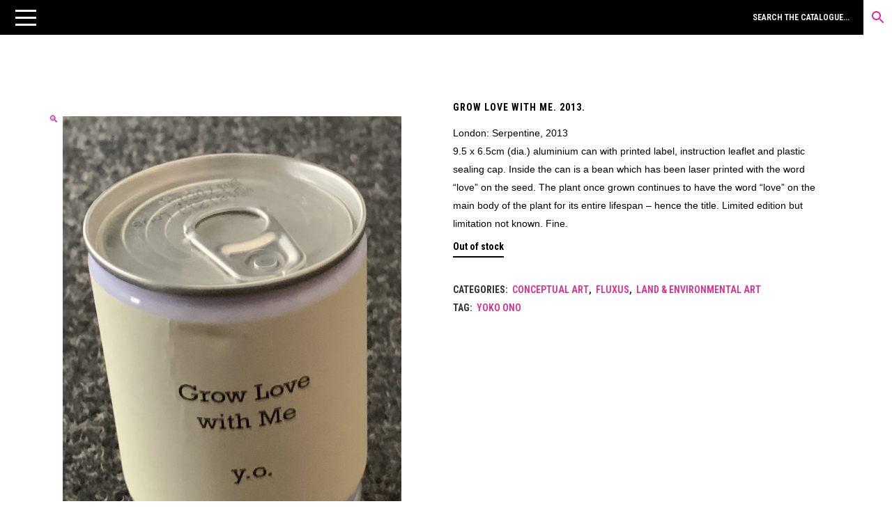

--- FILE ---
content_type: text/html; charset=UTF-8
request_url: https://unoriginalsins.co.uk/product/grow-love-with-me-2013/
body_size: 40033
content:
<!DOCTYPE html>
<html dir="ltr" lang="en-GB" prefix="og: https://ogp.me/ns#">
<head>
<meta charset="UTF-8" />
<meta name="viewport" content="width=device-width,initial-scale=1,user-scalable=no">
<link rel="profile" href="http://gmpg.org/xfn/11" />
<link rel="pingback" href="https://unoriginalsins.co.uk/xmlrpc.php" />
<title>GROW LOVE WITH ME. 2013. - Unoriginal Sins</title>
<style>img:is([sizes="auto" i], [sizes^="auto," i]) { contain-intrinsic-size: 3000px 1500px }</style>
<!-- All in One SEO 4.8.1.1 - aioseo.com -->
<meta name="description" content="London: Serpentine, 2013 9.5 x 6.5cm (dia.) aluminium can with printed label, instruction leaflet and plastic sealing cap. Inside the can is a bean which has been laser printed with the word “love” on the seed. The plant once grown continues to have the word “love” on the main body of the plant for its entire lifespan - hence the title. Limited edition but limitation not known. Fine." />
<meta name="robots" content="max-image-preview:large" />
<link rel="canonical" href="https://unoriginalsins.co.uk/product/grow-love-with-me-2013/" />
<meta name="generator" content="All in One SEO (AIOSEO) 4.8.1.1" />
<meta property="og:locale" content="en_GB" />
<meta property="og:site_name" content="Unoriginal Sins" />
<meta property="og:type" content="article" />
<meta property="og:title" content="GROW LOVE WITH ME. 2013. - Unoriginal Sins" />
<meta property="og:description" content="London: Serpentine, 2013 9.5 x 6.5cm (dia.) aluminium can with printed label, instruction leaflet and plastic sealing cap. Inside the can is a bean which has been laser printed with the word “love” on the seed. The plant once grown continues to have the word “love” on the main body of the plant for its entire lifespan - hence the title. Limited edition but limitation not known. Fine." />
<meta property="og:url" content="https://unoriginalsins.co.uk/product/grow-love-with-me-2013/" />
<meta property="og:image" content="https://unoriginalsins.co.uk/wp-content/uploads/2019/11/fullsizeoutput_233b.jpeg" />
<meta property="og:image:secure_url" content="https://unoriginalsins.co.uk/wp-content/uploads/2019/11/fullsizeoutput_233b.jpeg" />
<meta property="og:image:width" content="1013" />
<meta property="og:image:height" content="1498" />
<meta property="article:published_time" content="2019-11-09T08:51:43+00:00" />
<meta property="article:modified_time" content="2023-09-06T11:18:05+00:00" />
<meta name="twitter:card" content="summary_large_image" />
<meta name="twitter:title" content="GROW LOVE WITH ME. 2013. - Unoriginal Sins" />
<meta name="twitter:description" content="London: Serpentine, 2013 9.5 x 6.5cm (dia.) aluminium can with printed label, instruction leaflet and plastic sealing cap. Inside the can is a bean which has been laser printed with the word “love” on the seed. The plant once grown continues to have the word “love” on the main body of the plant for its entire lifespan - hence the title. Limited edition but limitation not known. Fine." />
<meta name="twitter:image" content="https://unoriginalsins.co.uk/wp-content/uploads/2019/11/fullsizeoutput_233b.jpeg" />
<script type="application/ld+json" class="aioseo-schema">
{"@context":"https:\/\/schema.org","@graph":[{"@type":"BreadcrumbList","@id":"https:\/\/unoriginalsins.co.uk\/product\/grow-love-with-me-2013\/#breadcrumblist","itemListElement":[{"@type":"ListItem","@id":"https:\/\/unoriginalsins.co.uk\/#listItem","position":1,"name":"Home","item":"https:\/\/unoriginalsins.co.uk\/","nextItem":{"@type":"ListItem","@id":"https:\/\/unoriginalsins.co.uk\/product\/grow-love-with-me-2013\/#listItem","name":"GROW LOVE WITH ME. 2013."}},{"@type":"ListItem","@id":"https:\/\/unoriginalsins.co.uk\/product\/grow-love-with-me-2013\/#listItem","position":2,"name":"GROW LOVE WITH ME. 2013.","previousItem":{"@type":"ListItem","@id":"https:\/\/unoriginalsins.co.uk\/#listItem","name":"Home"}}]},{"@type":"Organization","@id":"https:\/\/unoriginalsins.co.uk\/#organization","name":"Unoriginal Sins","description":"AVANT-GARDES","url":"https:\/\/unoriginalsins.co.uk\/","logo":{"@type":"ImageObject","url":"https:\/\/unoriginalsins.co.uk\/wp-content\/uploads\/2019\/10\/logo-noir.png","@id":"https:\/\/unoriginalsins.co.uk\/product\/grow-love-with-me-2013\/#organizationLogo","width":2000,"height":670},"image":{"@id":"https:\/\/unoriginalsins.co.uk\/product\/grow-love-with-me-2013\/#organizationLogo"}},{"@type":"WebPage","@id":"https:\/\/unoriginalsins.co.uk\/product\/grow-love-with-me-2013\/#webpage","url":"https:\/\/unoriginalsins.co.uk\/product\/grow-love-with-me-2013\/","name":"GROW LOVE WITH ME. 2013. - Unoriginal Sins","description":"London: Serpentine, 2013 9.5 x 6.5cm (dia.) aluminium can with printed label, instruction leaflet and plastic sealing cap. Inside the can is a bean which has been laser printed with the word \u201clove\u201d on the seed. The plant once grown continues to have the word \u201clove\u201d on the main body of the plant for its entire lifespan - hence the title. Limited edition but limitation not known. Fine.","inLanguage":"en-GB","isPartOf":{"@id":"https:\/\/unoriginalsins.co.uk\/#website"},"breadcrumb":{"@id":"https:\/\/unoriginalsins.co.uk\/product\/grow-love-with-me-2013\/#breadcrumblist"},"image":{"@type":"ImageObject","url":"https:\/\/unoriginalsins.co.uk\/wp-content\/uploads\/2019\/11\/fullsizeoutput_233b.jpeg","@id":"https:\/\/unoriginalsins.co.uk\/product\/grow-love-with-me-2013\/#mainImage","width":1013,"height":1498},"primaryImageOfPage":{"@id":"https:\/\/unoriginalsins.co.uk\/product\/grow-love-with-me-2013\/#mainImage"},"datePublished":"2019-11-09T08:51:43+00:00","dateModified":"2023-09-06T12:18:05+01:00"},{"@type":"WebSite","@id":"https:\/\/unoriginalsins.co.uk\/#website","url":"https:\/\/unoriginalsins.co.uk\/","name":"Unoriginal Sins","description":"AVANT-GARDES","inLanguage":"en-GB","publisher":{"@id":"https:\/\/unoriginalsins.co.uk\/#organization"}}]}
</script>
<!-- All in One SEO -->
<link rel='dns-prefetch' href='//omnisnippet1.com' />
<link rel='dns-prefetch' href='//fonts.googleapis.com' />
<link rel="alternate" type="application/rss+xml" title="Unoriginal Sins &raquo; Feed" href="https://unoriginalsins.co.uk/feed/" />
<link rel="alternate" type="application/rss+xml" title="Unoriginal Sins &raquo; Comments Feed" href="https://unoriginalsins.co.uk/comments/feed/" />
<!-- This site uses the Google Analytics by MonsterInsights plugin v8.28.0 - Using Analytics tracking - https://www.monsterinsights.com/ -->
<!-- Note: MonsterInsights is not currently configured on this site. The site owner needs to authenticate with Google Analytics in the MonsterInsights settings panel. -->
<!-- No tracking code set -->
<!-- / Google Analytics by MonsterInsights -->
<!-- <link rel='stylesheet' id='omnisend-woocommerce-checkout-block-checkout-newsletter-subscription-block-css' href='https://unoriginalsins.co.uk/wp-content/plugins/omnisend-connect/includes/blocks/build/omnisend-checkout-block.css?ver=0.1.0' type='text/css' media='all' /> -->
<!-- <link rel='stylesheet' id='omnisend-woocommerce-checkout-block-blocks-integration-css' href='https://unoriginalsins.co.uk/wp-content/plugins/omnisend-connect/includes/blocks/build/omnisend-checkout-block.css?ver=0.1.0' type='text/css' media='all' /> -->
<!-- <link rel='stylesheet' id='easy-autocomplete-css' href='https://unoriginalsins.co.uk/wp-content/plugins/woocommerce-products-filter/js/easy-autocomplete/easy-autocomplete.min.css?ver=3.3.7.3' type='text/css' media='all' /> -->
<!-- <link rel='stylesheet' id='easy-autocomplete-theme-css' href='https://unoriginalsins.co.uk/wp-content/plugins/woocommerce-products-filter/js/easy-autocomplete/easy-autocomplete.themes.min.css?ver=3.3.7.3' type='text/css' media='all' /> -->
<!-- <link rel='stylesheet' id='la-icon-maneger-style-css' href='https://unoriginalsins.co.uk/wp-content/uploads/la_icon_sets/style.min.css?ver=6.8.3' type='text/css' media='all' /> -->
<!-- <link rel='stylesheet' id='wp-block-library-css' href='https://unoriginalsins.co.uk/wp-includes/css/dist/block-library/style.min.css?ver=6.8.3' type='text/css' media='all' /> -->
<link rel="stylesheet" type="text/css" href="//unoriginalsins.co.uk/wp-content/cache/wpfc-minified/movwr4v7/2loja.css" media="all"/>
<style id='classic-theme-styles-inline-css' type='text/css'>
/*! This file is auto-generated */
.wp-block-button__link{color:#fff;background-color:#32373c;border-radius:9999px;box-shadow:none;text-decoration:none;padding:calc(.667em + 2px) calc(1.333em + 2px);font-size:1.125em}.wp-block-file__button{background:#32373c;color:#fff;text-decoration:none}
</style>
<!-- <link rel='stylesheet' id='dashicons-css' href='https://unoriginalsins.co.uk/wp-includes/css/dashicons.min.css?ver=6.8.3' type='text/css' media='all' /> -->
<!-- <link rel='stylesheet' id='essgrid-blocks-editor-css-css' href='https://unoriginalsins.co.uk/wp-content/plugins/essential-grid/admin/includes/builders/gutenberg/build/index.css?ver=1744917550' type='text/css' media='all' /> -->
<link rel="stylesheet" type="text/css" href="//unoriginalsins.co.uk/wp-content/cache/wpfc-minified/2e041ydd/2loja.css" media="all"/>
<style id='global-styles-inline-css' type='text/css'>
:root{--wp--preset--aspect-ratio--square: 1;--wp--preset--aspect-ratio--4-3: 4/3;--wp--preset--aspect-ratio--3-4: 3/4;--wp--preset--aspect-ratio--3-2: 3/2;--wp--preset--aspect-ratio--2-3: 2/3;--wp--preset--aspect-ratio--16-9: 16/9;--wp--preset--aspect-ratio--9-16: 9/16;--wp--preset--color--black: #000000;--wp--preset--color--cyan-bluish-gray: #abb8c3;--wp--preset--color--white: #ffffff;--wp--preset--color--pale-pink: #f78da7;--wp--preset--color--vivid-red: #cf2e2e;--wp--preset--color--luminous-vivid-orange: #ff6900;--wp--preset--color--luminous-vivid-amber: #fcb900;--wp--preset--color--light-green-cyan: #7bdcb5;--wp--preset--color--vivid-green-cyan: #00d084;--wp--preset--color--pale-cyan-blue: #8ed1fc;--wp--preset--color--vivid-cyan-blue: #0693e3;--wp--preset--color--vivid-purple: #9b51e0;--wp--preset--gradient--vivid-cyan-blue-to-vivid-purple: linear-gradient(135deg,rgba(6,147,227,1) 0%,rgb(155,81,224) 100%);--wp--preset--gradient--light-green-cyan-to-vivid-green-cyan: linear-gradient(135deg,rgb(122,220,180) 0%,rgb(0,208,130) 100%);--wp--preset--gradient--luminous-vivid-amber-to-luminous-vivid-orange: linear-gradient(135deg,rgba(252,185,0,1) 0%,rgba(255,105,0,1) 100%);--wp--preset--gradient--luminous-vivid-orange-to-vivid-red: linear-gradient(135deg,rgba(255,105,0,1) 0%,rgb(207,46,46) 100%);--wp--preset--gradient--very-light-gray-to-cyan-bluish-gray: linear-gradient(135deg,rgb(238,238,238) 0%,rgb(169,184,195) 100%);--wp--preset--gradient--cool-to-warm-spectrum: linear-gradient(135deg,rgb(74,234,220) 0%,rgb(151,120,209) 20%,rgb(207,42,186) 40%,rgb(238,44,130) 60%,rgb(251,105,98) 80%,rgb(254,248,76) 100%);--wp--preset--gradient--blush-light-purple: linear-gradient(135deg,rgb(255,206,236) 0%,rgb(152,150,240) 100%);--wp--preset--gradient--blush-bordeaux: linear-gradient(135deg,rgb(254,205,165) 0%,rgb(254,45,45) 50%,rgb(107,0,62) 100%);--wp--preset--gradient--luminous-dusk: linear-gradient(135deg,rgb(255,203,112) 0%,rgb(199,81,192) 50%,rgb(65,88,208) 100%);--wp--preset--gradient--pale-ocean: linear-gradient(135deg,rgb(255,245,203) 0%,rgb(182,227,212) 50%,rgb(51,167,181) 100%);--wp--preset--gradient--electric-grass: linear-gradient(135deg,rgb(202,248,128) 0%,rgb(113,206,126) 100%);--wp--preset--gradient--midnight: linear-gradient(135deg,rgb(2,3,129) 0%,rgb(40,116,252) 100%);--wp--preset--font-size--small: 13px;--wp--preset--font-size--medium: 20px;--wp--preset--font-size--large: 36px;--wp--preset--font-size--x-large: 42px;--wp--preset--spacing--20: 0.44rem;--wp--preset--spacing--30: 0.67rem;--wp--preset--spacing--40: 1rem;--wp--preset--spacing--50: 1.5rem;--wp--preset--spacing--60: 2.25rem;--wp--preset--spacing--70: 3.38rem;--wp--preset--spacing--80: 5.06rem;--wp--preset--shadow--natural: 6px 6px 9px rgba(0, 0, 0, 0.2);--wp--preset--shadow--deep: 12px 12px 50px rgba(0, 0, 0, 0.4);--wp--preset--shadow--sharp: 6px 6px 0px rgba(0, 0, 0, 0.2);--wp--preset--shadow--outlined: 6px 6px 0px -3px rgba(255, 255, 255, 1), 6px 6px rgba(0, 0, 0, 1);--wp--preset--shadow--crisp: 6px 6px 0px rgba(0, 0, 0, 1);}:where(.is-layout-flex){gap: 0.5em;}:where(.is-layout-grid){gap: 0.5em;}body .is-layout-flex{display: flex;}.is-layout-flex{flex-wrap: wrap;align-items: center;}.is-layout-flex > :is(*, div){margin: 0;}body .is-layout-grid{display: grid;}.is-layout-grid > :is(*, div){margin: 0;}:where(.wp-block-columns.is-layout-flex){gap: 2em;}:where(.wp-block-columns.is-layout-grid){gap: 2em;}:where(.wp-block-post-template.is-layout-flex){gap: 1.25em;}:where(.wp-block-post-template.is-layout-grid){gap: 1.25em;}.has-black-color{color: var(--wp--preset--color--black) !important;}.has-cyan-bluish-gray-color{color: var(--wp--preset--color--cyan-bluish-gray) !important;}.has-white-color{color: var(--wp--preset--color--white) !important;}.has-pale-pink-color{color: var(--wp--preset--color--pale-pink) !important;}.has-vivid-red-color{color: var(--wp--preset--color--vivid-red) !important;}.has-luminous-vivid-orange-color{color: var(--wp--preset--color--luminous-vivid-orange) !important;}.has-luminous-vivid-amber-color{color: var(--wp--preset--color--luminous-vivid-amber) !important;}.has-light-green-cyan-color{color: var(--wp--preset--color--light-green-cyan) !important;}.has-vivid-green-cyan-color{color: var(--wp--preset--color--vivid-green-cyan) !important;}.has-pale-cyan-blue-color{color: var(--wp--preset--color--pale-cyan-blue) !important;}.has-vivid-cyan-blue-color{color: var(--wp--preset--color--vivid-cyan-blue) !important;}.has-vivid-purple-color{color: var(--wp--preset--color--vivid-purple) !important;}.has-black-background-color{background-color: var(--wp--preset--color--black) !important;}.has-cyan-bluish-gray-background-color{background-color: var(--wp--preset--color--cyan-bluish-gray) !important;}.has-white-background-color{background-color: var(--wp--preset--color--white) !important;}.has-pale-pink-background-color{background-color: var(--wp--preset--color--pale-pink) !important;}.has-vivid-red-background-color{background-color: var(--wp--preset--color--vivid-red) !important;}.has-luminous-vivid-orange-background-color{background-color: var(--wp--preset--color--luminous-vivid-orange) !important;}.has-luminous-vivid-amber-background-color{background-color: var(--wp--preset--color--luminous-vivid-amber) !important;}.has-light-green-cyan-background-color{background-color: var(--wp--preset--color--light-green-cyan) !important;}.has-vivid-green-cyan-background-color{background-color: var(--wp--preset--color--vivid-green-cyan) !important;}.has-pale-cyan-blue-background-color{background-color: var(--wp--preset--color--pale-cyan-blue) !important;}.has-vivid-cyan-blue-background-color{background-color: var(--wp--preset--color--vivid-cyan-blue) !important;}.has-vivid-purple-background-color{background-color: var(--wp--preset--color--vivid-purple) !important;}.has-black-border-color{border-color: var(--wp--preset--color--black) !important;}.has-cyan-bluish-gray-border-color{border-color: var(--wp--preset--color--cyan-bluish-gray) !important;}.has-white-border-color{border-color: var(--wp--preset--color--white) !important;}.has-pale-pink-border-color{border-color: var(--wp--preset--color--pale-pink) !important;}.has-vivid-red-border-color{border-color: var(--wp--preset--color--vivid-red) !important;}.has-luminous-vivid-orange-border-color{border-color: var(--wp--preset--color--luminous-vivid-orange) !important;}.has-luminous-vivid-amber-border-color{border-color: var(--wp--preset--color--luminous-vivid-amber) !important;}.has-light-green-cyan-border-color{border-color: var(--wp--preset--color--light-green-cyan) !important;}.has-vivid-green-cyan-border-color{border-color: var(--wp--preset--color--vivid-green-cyan) !important;}.has-pale-cyan-blue-border-color{border-color: var(--wp--preset--color--pale-cyan-blue) !important;}.has-vivid-cyan-blue-border-color{border-color: var(--wp--preset--color--vivid-cyan-blue) !important;}.has-vivid-purple-border-color{border-color: var(--wp--preset--color--vivid-purple) !important;}.has-vivid-cyan-blue-to-vivid-purple-gradient-background{background: var(--wp--preset--gradient--vivid-cyan-blue-to-vivid-purple) !important;}.has-light-green-cyan-to-vivid-green-cyan-gradient-background{background: var(--wp--preset--gradient--light-green-cyan-to-vivid-green-cyan) !important;}.has-luminous-vivid-amber-to-luminous-vivid-orange-gradient-background{background: var(--wp--preset--gradient--luminous-vivid-amber-to-luminous-vivid-orange) !important;}.has-luminous-vivid-orange-to-vivid-red-gradient-background{background: var(--wp--preset--gradient--luminous-vivid-orange-to-vivid-red) !important;}.has-very-light-gray-to-cyan-bluish-gray-gradient-background{background: var(--wp--preset--gradient--very-light-gray-to-cyan-bluish-gray) !important;}.has-cool-to-warm-spectrum-gradient-background{background: var(--wp--preset--gradient--cool-to-warm-spectrum) !important;}.has-blush-light-purple-gradient-background{background: var(--wp--preset--gradient--blush-light-purple) !important;}.has-blush-bordeaux-gradient-background{background: var(--wp--preset--gradient--blush-bordeaux) !important;}.has-luminous-dusk-gradient-background{background: var(--wp--preset--gradient--luminous-dusk) !important;}.has-pale-ocean-gradient-background{background: var(--wp--preset--gradient--pale-ocean) !important;}.has-electric-grass-gradient-background{background: var(--wp--preset--gradient--electric-grass) !important;}.has-midnight-gradient-background{background: var(--wp--preset--gradient--midnight) !important;}.has-small-font-size{font-size: var(--wp--preset--font-size--small) !important;}.has-medium-font-size{font-size: var(--wp--preset--font-size--medium) !important;}.has-large-font-size{font-size: var(--wp--preset--font-size--large) !important;}.has-x-large-font-size{font-size: var(--wp--preset--font-size--x-large) !important;}
:where(.wp-block-post-template.is-layout-flex){gap: 1.25em;}:where(.wp-block-post-template.is-layout-grid){gap: 1.25em;}
:where(.wp-block-columns.is-layout-flex){gap: 2em;}:where(.wp-block-columns.is-layout-grid){gap: 2em;}
:root :where(.wp-block-pullquote){font-size: 1.5em;line-height: 1.6;}
</style>
<!-- <link rel='stylesheet' id='sf_styles-css' href='https://unoriginalsins.co.uk/wp-content/plugins/superfly-menu/css/public.min.css?ver=6.8.3' type='text/css' media='all' /> -->
<!-- <link rel='stylesheet' id='woof-css' href='https://unoriginalsins.co.uk/wp-content/plugins/woocommerce-products-filter/css/front.css?ver=3.3.7.3' type='text/css' media='all' /> -->
<link rel="stylesheet" type="text/css" href="//unoriginalsins.co.uk/wp-content/cache/wpfc-minified/1etczci7/2loja.css" media="all"/>
<style id='woof-inline-css' type='text/css'>
.woof_products_top_panel li span, .woof_products_top_panel2 li span{background: url(https://unoriginalsins.co.uk/wp-content/plugins/woocommerce-products-filter/img/delete.png);background-size: 14px 14px;background-repeat: no-repeat;background-position: right;}
.woof_show_auto_form,.woof_hide_auto_form{ background-image: none ;}
.jQuery-plainOverlay-progress {
border-top: 12px solid #de2c8c !important;
}
.woof_edit_view{
display: none;
}
.woof_sid_flat_dark .woof_submit_search_form_container button{
border: 2px solid #f4f4f4;
background: #f4f4f4;
box-shadow: none;
color: #000;
}
.woof_sid_flat_dark .woof_submit_search_form_container button:hover {
border: 2px solid #f4f4f4;
background: #f4f4f4;
box-shadow: none;
color: #de2c8c;
}
.select2-results
{text-transform:uppercase;}
.woof_auto_1_columns .woof_container {
display: inline-block;
vertical-align: top;
width: 100%;
padding: 10px 0px 10px 0px;
min-width: 150px;
}
.woof_sid_flat_dark {
border: solid 0px #f4f4f4;
background: #fff;
margin-bottom: 12px;
margin-top: 30px;
padding: 12px 0px 12px 0px;
color: #000;
}
</style>
<!-- <link rel='stylesheet' id='plainoverlay-css' href='https://unoriginalsins.co.uk/wp-content/plugins/woocommerce-products-filter/css/plainoverlay.css?ver=3.3.7.3' type='text/css' media='all' /> -->
<!-- <link rel='stylesheet' id='icheck-jquery-color-flat-css' href='https://unoriginalsins.co.uk/wp-content/plugins/woocommerce-products-filter/js/icheck/skins/flat/_all.css?ver=3.3.7.3' type='text/css' media='all' /> -->
<!-- <link rel='stylesheet' id='icheck-jquery-color-square-css' href='https://unoriginalsins.co.uk/wp-content/plugins/woocommerce-products-filter/js/icheck/skins/square/_all.css?ver=3.3.7.3' type='text/css' media='all' /> -->
<!-- <link rel='stylesheet' id='icheck-jquery-color-minimal-css' href='https://unoriginalsins.co.uk/wp-content/plugins/woocommerce-products-filter/js/icheck/skins/minimal/_all.css?ver=3.3.7.3' type='text/css' media='all' /> -->
<!-- <link rel='stylesheet' id='woof_by_author_html_items-css' href='https://unoriginalsins.co.uk/wp-content/plugins/woocommerce-products-filter/ext/by_author/css/by_author.css?ver=3.3.7.3' type='text/css' media='all' /> -->
<!-- <link rel='stylesheet' id='woof_by_backorder_html_items-css' href='https://unoriginalsins.co.uk/wp-content/plugins/woocommerce-products-filter/ext/by_backorder/css/by_backorder.css?ver=3.3.7.3' type='text/css' media='all' /> -->
<!-- <link rel='stylesheet' id='woof_by_instock_html_items-css' href='https://unoriginalsins.co.uk/wp-content/plugins/woocommerce-products-filter/ext/by_instock/css/by_instock.css?ver=3.3.7.3' type='text/css' media='all' /> -->
<!-- <link rel='stylesheet' id='woof_by_onsales_html_items-css' href='https://unoriginalsins.co.uk/wp-content/plugins/woocommerce-products-filter/ext/by_onsales/css/by_onsales.css?ver=3.3.7.3' type='text/css' media='all' /> -->
<!-- <link rel='stylesheet' id='woof_by_sku_html_items-css' href='https://unoriginalsins.co.uk/wp-content/plugins/woocommerce-products-filter/ext/by_sku/css/by_sku.css?ver=3.3.7.3' type='text/css' media='all' /> -->
<!-- <link rel='stylesheet' id='woof_by_text_html_items-css' href='https://unoriginalsins.co.uk/wp-content/plugins/woocommerce-products-filter/ext/by_text/assets/css/front.css?ver=3.3.7.3' type='text/css' media='all' /> -->
<!-- <link rel='stylesheet' id='woof_color_html_items-css' href='https://unoriginalsins.co.uk/wp-content/plugins/woocommerce-products-filter/ext/color/css/html_types/color.css?ver=3.3.7.3' type='text/css' media='all' /> -->
<!-- <link rel='stylesheet' id='woof_image_html_items-css' href='https://unoriginalsins.co.uk/wp-content/plugins/woocommerce-products-filter/ext/image/css/html_types/image.css?ver=3.3.7.3' type='text/css' media='all' /> -->
<!-- <link rel='stylesheet' id='woof_label_html_items-css' href='https://unoriginalsins.co.uk/wp-content/plugins/woocommerce-products-filter/ext/label/css/html_types/label.css?ver=3.3.7.3' type='text/css' media='all' /> -->
<!-- <link rel='stylesheet' id='woof_quick_search_html_items-css' href='https://unoriginalsins.co.uk/wp-content/plugins/woocommerce-products-filter/ext/quick_search/css/quick_search.css?ver=3.3.7.3' type='text/css' media='all' /> -->
<!-- <link rel='stylesheet' id='woof_select_hierarchy_html_items-css' href='https://unoriginalsins.co.uk/wp-content/plugins/woocommerce-products-filter/ext/select_hierarchy/css/html_types/select_hierarchy.css?ver=3.3.7.3' type='text/css' media='all' /> -->
<!-- <link rel='stylesheet' id='woof_select_radio_check_html_items-css' href='https://unoriginalsins.co.uk/wp-content/plugins/woocommerce-products-filter/ext/select_radio_check/css/html_types/select_radio_check.css?ver=3.3.7.3' type='text/css' media='all' /> -->
<!-- <link rel='stylesheet' id='woof_slider_html_items-css' href='https://unoriginalsins.co.uk/wp-content/plugins/woocommerce-products-filter/ext/slider/css/html_types/slider.css?ver=3.3.7.3' type='text/css' media='all' /> -->
<!-- <link rel='stylesheet' id='woof_sd_html_items_checkbox-css' href='https://unoriginalsins.co.uk/wp-content/plugins/woocommerce-products-filter/ext/smart_designer/css/elements/checkbox.css?ver=3.3.7.3' type='text/css' media='all' /> -->
<!-- <link rel='stylesheet' id='woof_sd_html_items_radio-css' href='https://unoriginalsins.co.uk/wp-content/plugins/woocommerce-products-filter/ext/smart_designer/css/elements/radio.css?ver=3.3.7.3' type='text/css' media='all' /> -->
<!-- <link rel='stylesheet' id='woof_sd_html_items_switcher-css' href='https://unoriginalsins.co.uk/wp-content/plugins/woocommerce-products-filter/ext/smart_designer/css/elements/switcher.css?ver=3.3.7.3' type='text/css' media='all' /> -->
<!-- <link rel='stylesheet' id='woof_sd_html_items_color-css' href='https://unoriginalsins.co.uk/wp-content/plugins/woocommerce-products-filter/ext/smart_designer/css/elements/color.css?ver=3.3.7.3' type='text/css' media='all' /> -->
<!-- <link rel='stylesheet' id='woof_sd_html_items_tooltip-css' href='https://unoriginalsins.co.uk/wp-content/plugins/woocommerce-products-filter/ext/smart_designer/css/tooltip.css?ver=3.3.7.3' type='text/css' media='all' /> -->
<!-- <link rel='stylesheet' id='woof_sd_html_items_front-css' href='https://unoriginalsins.co.uk/wp-content/plugins/woocommerce-products-filter/ext/smart_designer/css/front.css?ver=3.3.7.3' type='text/css' media='all' /> -->
<!-- <link rel='stylesheet' id='woof-switcher23-css' href='https://unoriginalsins.co.uk/wp-content/plugins/woocommerce-products-filter/css/switcher.css?ver=3.3.7.3' type='text/css' media='all' /> -->
<!-- <link rel='stylesheet' id='select2-css' href='https://unoriginalsins.co.uk/wp-content/plugins/woocommerce/assets/css/select2.css?ver=10.3.5' type='text/css' media='all' /> -->
<!-- <link rel='stylesheet' id='photoswipe-css' href='https://unoriginalsins.co.uk/wp-content/plugins/woocommerce/assets/css/photoswipe/photoswipe.min.css?ver=10.3.5' type='text/css' media='all' /> -->
<!-- <link rel='stylesheet' id='photoswipe-default-skin-css' href='https://unoriginalsins.co.uk/wp-content/plugins/woocommerce/assets/css/photoswipe/default-skin/default-skin.min.css?ver=10.3.5' type='text/css' media='all' /> -->
<link rel="stylesheet" type="text/css" href="//unoriginalsins.co.uk/wp-content/cache/wpfc-minified/jzsv25p0/2loja.css" media="all"/>
<style id='woocommerce-inline-inline-css' type='text/css'>
.woocommerce form .form-row .required { visibility: visible; }
</style>
<!-- <link rel='stylesheet' id='aws-style-css' href='https://unoriginalsins.co.uk/wp-content/plugins/advanced-woo-search/assets/css/common.min.css?ver=3.48' type='text/css' media='all' /> -->
<!-- <link rel='stylesheet' id='hint-css' href='https://unoriginalsins.co.uk/wp-content/plugins/woo-fly-cart-premium/assets/hint/hint.min.css?ver=6.8.3' type='text/css' media='all' /> -->
<!-- <link rel='stylesheet' id='woofc-fonts-css' href='https://unoriginalsins.co.uk/wp-content/plugins/woo-fly-cart-premium/assets/css/fonts.css?ver=6.8.3' type='text/css' media='all' /> -->
<!-- <link rel='stylesheet' id='woofc-frontend-css' href='https://unoriginalsins.co.uk/wp-content/plugins/woo-fly-cart-premium/assets/css/frontend.css?ver=5.9.8' type='text/css' media='all' /> -->
<link rel="stylesheet" type="text/css" href="//unoriginalsins.co.uk/wp-content/cache/wpfc-minified/11s86hk4/2loja.css" media="all"/>
<style id='woofc-frontend-inline-css' type='text/css'>
.woofc-area.woofc-style-01 .woofc-inner, .woofc-area.woofc-style-03 .woofc-inner, .woofc-area.woofc-style-02 .woofc-area-bot .woofc-action .woofc-action-inner > div a:hover, .woofc-area.woofc-style-04 .woofc-area-bot .woofc-action .woofc-action-inner > div a:hover {
background-color: #de2c8c;
}
.woofc-area.woofc-style-01 .woofc-area-bot .woofc-action .woofc-action-inner > div a, .woofc-area.woofc-style-02 .woofc-area-bot .woofc-action .woofc-action-inner > div a, .woofc-area.woofc-style-03 .woofc-area-bot .woofc-action .woofc-action-inner > div a, .woofc-area.woofc-style-04 .woofc-area-bot .woofc-action .woofc-action-inner > div a {
outline: none;
color: #de2c8c;
}
.woofc-area.woofc-style-02 .woofc-area-bot .woofc-action .woofc-action-inner > div a, .woofc-area.woofc-style-04 .woofc-area-bot .woofc-action .woofc-action-inner > div a {
border-color: #de2c8c;
}
.woofc-area.woofc-style-05 .woofc-inner{
background-color: #de2c8c;
background-image: url('');
background-size: cover;
background-position: center;
background-repeat: no-repeat;
}
.woofc-count span {
background-color: #de2c8c;
}
</style>
<!-- <link rel='stylesheet' id='brands-styles-css' href='https://unoriginalsins.co.uk/wp-content/plugins/woocommerce/assets/css/brands.css?ver=10.3.5' type='text/css' media='all' /> -->
<!-- <link rel='stylesheet' id='mediaelement-css' href='https://unoriginalsins.co.uk/wp-includes/js/mediaelement/mediaelementplayer-legacy.min.css?ver=4.2.17' type='text/css' media='all' /> -->
<!-- <link rel='stylesheet' id='wp-mediaelement-css' href='https://unoriginalsins.co.uk/wp-includes/js/mediaelement/wp-mediaelement.min.css?ver=6.8.3' type='text/css' media='all' /> -->
<!-- <link rel='stylesheet' id='bridge-default-style-css' href='https://unoriginalsins.co.uk/wp-content/themes/bridge/style.css?ver=6.8.3' type='text/css' media='all' /> -->
<!-- <link rel='stylesheet' id='bridge-qode-font_awesome-css' href='https://unoriginalsins.co.uk/wp-content/themes/bridge/css/font-awesome/css/font-awesome.min.css?ver=6.8.3' type='text/css' media='all' /> -->
<!-- <link rel='stylesheet' id='bridge-qode-font_elegant-css' href='https://unoriginalsins.co.uk/wp-content/themes/bridge/css/elegant-icons/style.min.css?ver=6.8.3' type='text/css' media='all' /> -->
<!-- <link rel='stylesheet' id='bridge-qode-linea_icons-css' href='https://unoriginalsins.co.uk/wp-content/themes/bridge/css/linea-icons/style.css?ver=6.8.3' type='text/css' media='all' /> -->
<!-- <link rel='stylesheet' id='bridge-qode-dripicons-css' href='https://unoriginalsins.co.uk/wp-content/themes/bridge/css/dripicons/dripicons.css?ver=6.8.3' type='text/css' media='all' /> -->
<!-- <link rel='stylesheet' id='bridge-qode-kiko-css' href='https://unoriginalsins.co.uk/wp-content/themes/bridge/css/kiko/kiko-all.css?ver=6.8.3' type='text/css' media='all' /> -->
<!-- <link rel='stylesheet' id='bridge-qode-font_awesome_5-css' href='https://unoriginalsins.co.uk/wp-content/themes/bridge/css/font-awesome-5/css/font-awesome-5.min.css?ver=6.8.3' type='text/css' media='all' /> -->
<!-- <link rel='stylesheet' id='bridge-stylesheet-css' href='https://unoriginalsins.co.uk/wp-content/themes/bridge/css/stylesheet.min.css?ver=6.8.3' type='text/css' media='all' /> -->
<link rel="stylesheet" type="text/css" href="//unoriginalsins.co.uk/wp-content/cache/wpfc-minified/31k3cgzo/2loja.css" media="all"/>
<style id='bridge-stylesheet-inline-css' type='text/css'>
.postid-1826.disabled_footer_top .footer_top_holder, .postid-1826.disabled_footer_bottom .footer_bottom_holder { display: none;}
</style>
<!-- <link rel='stylesheet' id='bridge-woocommerce-css' href='https://unoriginalsins.co.uk/wp-content/themes/bridge/css/woocommerce.min.css?ver=6.8.3' type='text/css' media='all' /> -->
<!-- <link rel='stylesheet' id='bridge-woocommerce-responsive-css' href='https://unoriginalsins.co.uk/wp-content/themes/bridge/css/woocommerce_responsive.min.css?ver=6.8.3' type='text/css' media='all' /> -->
<!-- <link rel='stylesheet' id='bridge-print-css' href='https://unoriginalsins.co.uk/wp-content/themes/bridge/css/print.css?ver=6.8.3' type='text/css' media='all' /> -->
<!-- <link rel='stylesheet' id='bridge-style-dynamic-css' href='https://unoriginalsins.co.uk/wp-content/themes/bridge/css/style_dynamic_callback.php?ver=6.8.3' type='text/css' media='all' /> -->
<!-- <link rel='stylesheet' id='bridge-responsive-css' href='https://unoriginalsins.co.uk/wp-content/themes/bridge/css/responsive.min.css?ver=6.8.3' type='text/css' media='all' /> -->
<!-- <link rel='stylesheet' id='bridge-style-dynamic-responsive-css' href='https://unoriginalsins.co.uk/wp-content/themes/bridge/css/style_dynamic_responsive_callback.php?ver=6.8.3' type='text/css' media='all' /> -->
<link rel="stylesheet" type="text/css" href="//unoriginalsins.co.uk/wp-content/cache/wpfc-minified/32qf49ms/2loja.css" media="all"/>
<style id='bridge-style-dynamic-responsive-inline-css' type='text/css'>
.woocommerce span.onsale {
display: none;
}
.esgbox-caption__body {
background: #fff !important;
max-width: 500px;
text-align:left;
padding: 25px 25px 25px 25px;
}
.esgbox-caption-title {font-weight: bold;}
.esgbox-caption-top {
top: 0;
padding: 25px 44px 75px;
background: linear-gradient(180deg,rgba(255,255,255,.85) 0,rgba(255,255,255,.3) 50%,rgba(255,255,255,.15) 65%,rgba(255,255,255,.075) 75.5%,rgba(255,255,255,.037) 82.85%,rgba(0,0,0,.019) 88%,transparent) !important;
}
.woocommerce #payment ul.payment_methods li label img {
display: none;
}
.esgbox-caption-bottom {
bottom: 0;
background: transparent !important;
}
.term-description p {
color: 000;
font-size: 22px;
}
.aws-container .aws-search-form .aws-search-clear span {display: none;}
.aws-container .aws-show-clear .aws-search-field {
padding-right: 20px;
padding-left: 20px;
}
.content.content_top_margin {
margin-top: 90px !important;
}
.aws-container .aws-search-field,
.aws-container .aws-search-field::-webkit-input-placeholder {
color: #fff;
text-align: right;
}
@media only screen and (max-width: 1000px){
.header_top .left {display: none;}
.header_top .right {
float: right;
}
}
.header_top, .fixed_top_header .top_header {
height: 50px;
}
.aws-container .aws-search-form {
height: 50px;
}
.aws-container .aws-search-form {
position: relative;
width: 300px;}
.header_bottom_right_widget_holder {
padding: 0 0px;}
.fixed_top_header .top_header>.right {
padding-right: 0px;
}
.woocommerce .product .qode-add-gallery-and-zoom-support .woocommerce-product-gallery__trigger:after {
content: "";
}
header.centered_logo .logo_wrapper {
float: none;
display: none;
}
.wp-block-social-links:not(.is-style-logos-only) .wp-social-link-instagram {
background-color: #de2c8c;
color: #fff;
}
.header_bottom, nav.mobile_menu {
display: none;}
}
.breadcrumbs, .breadcrumb .current, .breadcrumb a {
color: #de2c8c;
font-size: 11px;
font-weight: 600;
text-transform: uppercase;
color: #de2c8c;
font-size: 11px;
text-align: left;
font-weight: 600;
text-transform: uppercase;
max-width: 350px;
margin: 0 auto 0px 10px;
}
.qode-related-upsells-title{padding-top: 50px;}
.flex-viewport {
margin-bottom: 20px;}
.woocommerce .product .qode-add-gallery-and-zoom-support .woocommerce-product-gallery__trigger {display: none;}
.woocommerce div.product .images img {
max-width: 90%;
}
.myaccount_user, .woocommerce .woocommerce-error, .woocommerce .woocommerce-info, .woocommerce .woocommerce-message, .woocommerce div.message {
font-weight: 600;
font-family: "Roboto Condensed",sans-serif;
color: #000;
font-size: 16px;
}
.woocommerce .product .onsale, .woocommerce .product .single-onsale {
background-color: #de2c8c;
}
nav.content_menu .nav_select_menu {
padding: 0px 25px 0px 25px;
border: 0px solid #eaeaea;
}
nav.content_menu ul li.active a, nav.content_menu ul li.active i {
color: #de2c8c;
}
nav.content_menu ul li a {
color: #303030;
font-size: 15px;
text-decoration: none;
padding: 21px 25px 21px 0px;
}
nav.content_menu { border-bottom: 2px solid #de2c8c;
}
nav.content_menu ul {
text-align: center;
}
.tg-item .tg-cats-holder, .tg-item .tg-item-excerpt, .tg-item .tg-item-title, .tg-item .tg-item-title a {
word-wrap: normal !important;
-webkit-hyphens: none;
-moz-hyphens: none;
-ms-hyphens: none;
hyphens: none !important;
}
.outofstock .price{display:none}
.outofstock .amount{display:none}
.woocommerce table tr td {
color: #000;
text-transform: uppercase;
font-size: 14px;
}
.woocommerce div.cart-collaterals div.cart_totals table strong, .woocommerce div.cart-collaterals div.cart_totals table th, .woocommerce-page .div.cart-collaterals div.cart_totals table strong, .woocommerce-page .div.cart-collaterals div.cart_totals table th {
font-weight: 600;
text-transform: uppercase;
font-size: 14px;
}
.woocommerce table.cart div.coupon .input-text, .woocommerce-page table.cart div.coupon .input-text {
background-color: #fff;
font-family: "Roboto Condensed";
font-size: 14px;
text-transform: uppercase;
letter-spacing: 1px;
font-weight: 600;
color: #de2c8c !important;
border-bottom: 2px solid #de2c8c !important;
}
.woocommerce table.cart tbody tr span.amount, .woocommerce-page table.cart tbody span.amount {
font-family: "Roboto Condensed";
color: #000;
font-size: 14px;
}
.woocommerce table.cart tbody td.product-remove, .woocommerce-page table.cart tbody td.product-remove {
text-align: center;
border-right: 1px solid #fff;
}
.woocommerce .checkout table.shop_table thead tr th, .woocommerce table.cart thead tr th, .woocommerce-account table.my_account_orders thead tr th, .woocommerce-page .checkout table.shop_table thead tr th, .woocommerce-page table.cart thead tr th, .woocommerce-page table.my_account_orders thead tr th {
border: 2px solid #000;
}
.woocommerce-cart table.cart tbody tr {
border: 1px solid #fff;
background-color: #fff;
}
.woocommerce .checkout table.shop_table thead tr th, .woocommerce table.cart thead tr th, .woocommerce-account table.my_account_orders thead tr th, .woocommerce-page .checkout table.shop_table thead tr th, .woocommerce-page table.cart thead tr th, .woocommerce-page table.my_account_orders thead tr th {
font-family: "Roboto Condensed";
}
.woocommerce form.checkout table.shop_table td strong, .woocommerce form.checkout table.shop_table th {
font-weight: 600;
text-transform: uppercase;
}
.woocommerce #payment ul.payment_methods li .payment_box {
padding: 10px 0 0 20px;
}
.woocommerce #payment ul.payment_methods {
list-style: none;
border-bottom: 1px solid #ffffff;
margin-bottom: 50px;}
.woocommerce #payment ul.payment_methods li {
background-color: #f4f4f4;
padding: 10px 20px;
border: 0px solid #f4f4f4;
border-bottom: 0;
}
.select2-container--default .select2-selection--single {
background-color: #f4f4f4;
border: 1px solid #f4f4f4;
text-transform: uppercase;}
.select2-container--default .select2-selection--single .select2-selection__rendered {
background: #f4f4f4 !important;
}
div.wpforms-container-full .wpforms-form .wpforms-field-label {
display: block;
font-weight: 700;
font-size: 16px;
float: right;
line-height: 1.3;
margin: 0 0 20px 0;
padding: 0;
}
div.wpforms-container-full .wpforms-form input[type=date], div.wpforms-container-full .wpforms-form input[type=datetime], div.wpforms-container-full .wpforms-form input[type=datetime-local], div.wpforms-container-full .wpforms-form input[type=email], div.wpforms-container-full .wpforms-form input[type=month], div.wpforms-container-full .wpforms-form input[type=number], div.wpforms-container-full .wpforms-form input[type=password], div.wpforms-container-full .wpforms-form input[type=range], div.wpforms-container-full .wpforms-form input[type=search], div.wpforms-container-full .wpforms-form input[type=tel], div.wpforms-container-full .wpforms-form input[type=text], div.wpforms-container-full .wpforms-form input[type=time], div.wpforms-container-full .wpforms-form input[type=url], div.wpforms-container-full .wpforms-form input[type=week], div.wpforms-container-full .wpforms-form select, div.wpforms-container-full .wpforms-form textarea {
float: right !important;
}
.aws-search-result .aws_result_title {
font-weight: 600;
color: #000 !important;
}
.aws-search-result .aws_search_more a {
font-weight: 600;
color: #000 !important;
}
.aws-search-result ul li {
border-bottom: 1px solid #de2c8c;
}
.aws-search-result {
background: #fff;
border: 1px solid #000;
font-size: 12px;
text-transform: uppercase;
}
.aws-container .aws-search-field:focus {
background-color: #000 !important;
}
.aws-container .aws-search-field {
color: #de2c8c !important;
}
.aws-container .aws-search-form .aws-search-btn svg {
color: #de2c8c;
}
.aws-container .aws-search-form .aws-form-btn {
background: #fff;
border: 1px solid #fff;
}
.aws-container .aws-search-field {
background-color: #000;
text-transform: uppercase;
font-family: "Roboto Condensed";
font-weight: 600;
border: 0px solid #000;
}
div.wpforms-container-full {
margin-bottom: 0px;
} 
div.wpforms-container-full .wpforms-form input[type=email] {
background: #f4f4f4! important;
border: 0px solid #fff !important;
margin-top: 20px;}
.select2-container--default .select2-dropdown {
border: 0px solid #e6e6e6;
}
.select2-container--default .select2-selection--single .select2-selection__rendered {background: #f7f7f7;}
.woocommerce-shipping-calculator {
border-bottom: 2px #de2c8c solid;
padding-bottom: 20px;
margin-bottom: 20px;
}
.woocommerce ul.products {
text-transform: uppercase !important;
font-size: 10px;
font-weight: 600;
}
.stock.in-stock
{display: none;}
.woocommerce div.product .cart .quantity {
float: right;}
#respond input[type=text], #respond input[type=email], #respond textarea, .contact_form input[type=text], .contact_form textarea {
font-size:14px;
color: #000;
font-family: "Roboto condensed";
font-weight: 500;
}
.woocommerce input[type='text']:not(.qode_search_field):not(.qty), .woocommerce input[type='password'], .woocommerce input[type='email'], .woocommerce-page input[type='text']:not(.qode_search_field):not(.qty), .woocommerce-page input[type='password'], .woocommerce-page input[type='email'], .woocommerce-page input[type='tel'], .woocommerce textarea, .woocommerce-page textarea, .woocommerce .select2-container .select2-choice, .woocommerce-page .select2-container .select2-choice, .woocommerce .select2-dropdown-open.select2-drop-above .select2-choice, .woocommerce .select2-dropdown-open.select2-drop-above .select2-choices, .woocommerce-page .select2-dropdown-open.select2-drop-above .select2-choice, .woocommerce-page .select2-dropdown-open.select2-drop-above .select2-choices, .select2-results, .select2-drop, .woocommerce .select2-container .select2-choice .select2-arrow .select2-arrow:after, .woocommerce-page .select2-container .select2-choice .select2-arrow:after {
color: #000000;
font-family: "Roboto Condensed";
font-weight: 500;}
.q_accordion_holder {
display: none;
}
aside .widget a {
color: #de2c8c;
font-weight: 700;
}
.count{display:none;}
.woocommerce input[type=submit]{
font-size: 16px;
text-align: right;}
.widget #searchsubmit {
color: #de2c8c;
padding:0px;}
.widget #searchform input[type=text] {
font-weight: 700;
color: #000;
background-color: #f4f4f4;
text-transform: uppercase;}
.woocommerce-pagination ul.page-numbers li a:hover, .woocommerce-pagination ul.page-numbers li span.current {
color: #303030;
background-color: #fff;
}
.woocommerce-pagination ul.page-numbers li a, .woocommerce-pagination ul.page-numbers li span {
color: #de2c8c;
font-weight: 600;
font-size: 14px;
border: 0px solid #de2c8c;
-o-border-radius: 0px;
-moz-border-radius: 0px;
-webkit-border-radius: 0px;
-ms-border-radius: 0px;
border-radius: 0px;
}
.woocommerce div.product div.product_meta>span a, .woocommerce div.product div.product_meta>span span {
font-weight: 600;
color: #de2c8c;
text-transform: uppercase;}
</style>
<!-- <link rel='stylesheet' id='js_composer_front-css' href='https://unoriginalsins.co.uk/wp-content/plugins/js_composer/assets/css/js_composer.min.css?ver=8.2' type='text/css' media='all' /> -->
<link rel="stylesheet" type="text/css" href="//unoriginalsins.co.uk/wp-content/cache/wpfc-minified/etzia00x/2loj8.css" media="all"/>
<link rel='stylesheet' id='bridge-style-handle-google-fonts-css' href='https://fonts.googleapis.com/css?family=Raleway%3A100%2C200%2C300%2C400%2C500%2C600%2C700%2C800%2C900%2C100italic%2C300italic%2C400italic%2C700italic%7CRoboto+Condensed%3A100%2C200%2C300%2C400%2C500%2C600%2C700%2C800%2C900%2C100italic%2C300italic%2C400italic%2C700italic%7CAlfa+Slab+One%3A100%2C200%2C300%2C400%2C500%2C600%2C700%2C800%2C900%2C100italic%2C300italic%2C400italic%2C700italic&#038;subset=latin%2Clatin-ext&#038;ver=1.0.0' type='text/css' media='all' />
<!-- <link rel='stylesheet' id='bridge-core-dashboard-style-css' href='https://unoriginalsins.co.uk/wp-content/plugins/bridge-core/modules/core-dashboard/assets/css/core-dashboard.min.css?ver=6.8.3' type='text/css' media='all' /> -->
<!-- <link rel='stylesheet' id='taxopress-frontend-css-css' href='https://unoriginalsins.co.uk/wp-content/plugins/simple-tags/assets/frontend/css/frontend.css?ver=3.36.0' type='text/css' media='all' /> -->
<!-- <link rel='stylesheet' id='tp-fontello-css' href='https://unoriginalsins.co.uk/wp-content/plugins/essential-grid/public/assets/font/fontello/css/fontello.css?ver=3.1.9' type='text/css' media='all' /> -->
<!-- <link rel='stylesheet' id='esg-plugin-settings-css' href='https://unoriginalsins.co.uk/wp-content/plugins/essential-grid/public/assets/css/settings.css?ver=3.1.9' type='text/css' media='all' /> -->
<link rel="stylesheet" type="text/css" href="//unoriginalsins.co.uk/wp-content/cache/wpfc-minified/ffsspwy/2loj8.css" media="all"/>
<link rel='stylesheet' id='tp-raleway-css' href='https://fonts.googleapis.com/css?family=Raleway%3A100%2C200%2C300%2C400%2C500%2C600%2C700%2C800%2C900&#038;ver=1.1.6' type='text/css' media='all' />
<script src='//unoriginalsins.co.uk/wp-content/cache/wpfc-minified/dfe8urgj/2loja.js' type="text/javascript"></script>
<!-- <script type="text/javascript" src="https://unoriginalsins.co.uk/wp-includes/js/jquery/jquery.min.js?ver=3.7.1" id="jquery-core-js"></script> -->
<!-- <script type="text/javascript" src="https://unoriginalsins.co.uk/wp-includes/js/jquery/jquery-migrate.min.js?ver=3.4.1" id="jquery-migrate-js"></script> -->
<!-- <script type="text/javascript" src="https://unoriginalsins.co.uk/wp-content/plugins/woocommerce-products-filter/js/easy-autocomplete/jquery.easy-autocomplete.min.js?ver=3.3.7.3" id="easy-autocomplete-js"></script> -->
<!-- <script type="text/javascript" src="https://unoriginalsins.co.uk/wp-content/plugins/superfly-menu/includes/vendor/looks_awesome/icon_manager/js/md5.js?ver=1.0,0" id="la-icon-manager-md5-js"></script> -->
<!-- <script type="text/javascript" src="https://unoriginalsins.co.uk/wp-content/plugins/superfly-menu/includes/vendor/looks_awesome/icon_manager/js/util.js?ver=1.0,0" id="la-icon-manager-util-js"></script> -->
<script type="text/javascript" id="woof-husky-js-extra">
/* <![CDATA[ */
var woof_husky_txt = {"ajax_url":"https:\/\/unoriginalsins.co.uk\/wp-admin\/admin-ajax.php","plugin_uri":"https:\/\/unoriginalsins.co.uk\/wp-content\/plugins\/woocommerce-products-filter\/ext\/by_text\/","loader":"https:\/\/unoriginalsins.co.uk\/wp-content\/plugins\/woocommerce-products-filter\/ext\/by_text\/assets\/img\/ajax-loader.gif","not_found":"Nothing found!","prev":"Prev","next":"Next","site_link":"https:\/\/unoriginalsins.co.uk","default_data":{"placeholder":"SEARCH","behavior":"title_or_content_or_excerpt","search_by_full_word":"0","autocomplete":0,"how_to_open_links":"0","taxonomy_compatibility":"1","sku_compatibility":"0","custom_fields":"","search_desc_variant":"0","view_text_length":"10","min_symbols":"3","max_posts":"10","image":"https:\/\/unoriginalsins.co.uk\/wp-content\/uploads\/2019\/12\/download.png","notes_for_customer":"","template":"","max_open_height":"300","page":0}};
/* ]]> */
</script>
<script src='//unoriginalsins.co.uk/wp-content/cache/wpfc-minified/7ijx4k2e/2loja.js' type="text/javascript"></script>
<!-- <script type="text/javascript" src="https://unoriginalsins.co.uk/wp-content/plugins/woocommerce-products-filter/ext/by_text/assets/js/husky.js?ver=3.3.7.3" id="woof-husky-js"></script> -->
<script type="text/javascript" id="sf_main-js-extra">
/* <![CDATA[ */
var SF_Opts = {"wp_menu_id":"7842","social":{"instagram":"https:\/\/www.instagram.com\/unoriginal_sins\/","email":"mail@unoriginalsins.com"},"search":"no","blur":"no","fade":"no","test_mode":"no","hide_def":"no","mob_nav":"no","dynamic":"no","parent_ignore":"yes","sidebar_style":"side","sidebar_behaviour":"slide","alt_menu":"","sidebar_pos":"left","width_panel_1":"375","width_panel_2":"375","width_panel_3":"375","width_panel_4":"375","base_color":"rgb(244, 244, 244)","opening_type":"click","sub_type":"flyout","video_bg":"","video_mob":"yes","video_preload":"yes","sub_mob_type":"dropdown","sub_opening_type":"click","label":"none","label_top":"0px","label_size":"50","label_vis":"yes","item_padding":"12","bg":"","path":"https:\/\/unoriginalsins.co.uk\/wp-content\/plugins\/superfly-menu\/img\/","menu":"{\"7842\":{\"term_id\":7842,\"name\":\"drosophila\",\"loc\":{\"pages\":{\"2\":1,\"3\":1,\"14\":1,\"15\":1,\"16\":1,\"43\":1,\"293\":1,\"325\":1,\"383\":1,\"489\":1,\"490\":1,\"522\":1,\"1492\":1,\"1738\":1,\"2124\":1,\"14174\":1,\"15093\":1,\"17885\":1,\"18008\":1,\"18011\":1,\"18013\":1,\"18015\":1,\"18017\":1,\"18019\":1,\"18021\":1,\"18023\":1,\"18025\":1,\"18028\":1,\"18300\":1,\"18954\":1,\"18959\":1,\"18961\":1,\"18963\":1,\"19052\":1,\"23636\":1,\"23641\":1,\"24274\":1,\"25575\":1,\"27007\":1,\"28881\":1,\"29064\":1,\"29066\":1,\"29068\":1,\"29070\":1,\"29072\":1,\"29074\":1,\"29076\":1,\"29078\":1,\"29080\":1,\"29082\":1,\"29085\":1,\"29087\":1,\"29089\":1,\"29091\":1,\"29407\":1,\"29409\":1,\"29592\":1,\"31123\":1,\"32864\":1,\"33723\":1,\"34352\":1,\"35763\":1,\"37818\":1,\"39389\":1,\"40316\":1,\"41307\":1,\"41312\":1,\"41314\":1,\"41318\":1,\"41458\":1,\"41713\":1,\"41766\":1,\"44508\":1,\"45249\":1,\"46148\":1,\"50238\":1,\"50258\":1,\"50858\":1},\"cposts\":{\"portfolio_page\":1,\"product\":1},\"cats\":{\"1\":1,\"158\":1,\"3176\":1,\"3641\":1,\"3642\":1,\"3643\":1,\"3644\":1,\"3645\":1,\"3646\":1,\"3647\":1,\"3648\":1,\"3649\":1,\"3650\":1,\"3653\":1,\"3844\":1,\"3845\":1,\"3846\":1,\"3847\":1,\"3867\":1,\"4204\":1,\"4229\":1,\"4245\":1,\"4246\":1,\"4247\":1,\"4248\":1,\"4250\":1,\"4251\":1,\"4252\":1,\"4253\":1,\"4265\":1,\"4272\":1,\"4273\":1,\"4274\":1,\"4275\":1,\"4276\":1,\"4277\":1,\"4278\":1,\"4279\":1,\"4280\":1,\"4281\":1,\"4282\":1,\"4283\":1,\"4284\":1,\"4285\":1,\"4625\":1,\"4682\":1,\"4683\":1,\"4684\":1,\"4685\":1,\"4686\":1,\"4687\":1,\"4688\":1,\"4689\":1,\"4690\":1,\"4691\":1,\"4692\":1,\"4693\":1,\"4694\":1,\"4695\":1,\"4696\":1,\"4697\":1,\"4747\":1,\"4758\":1,\"4759\":1,\"5036\":1,\"5080\":1,\"5159\":1,\"5160\":1,\"5281\":1,\"5282\":1,\"5283\":1,\"5284\":1,\"5370\":1,\"7511\":1},\"taxes\":{},\"langs\":{},\"wp_pages\":{\"front\":1,\"home\":1,\"archive\":1,\"single\":1,\"forbidden\":1,\"search\":1},\"ids\":[\"\"]},\"isDef\":true}}","togglers":"","subMenuSupport":"yes","subMenuSelector":"sub-menu, children","eventsInterval":"51","activeClassSelector":"current-menu-item","allowedTags":"DIV, NAV, UL, OL, LI, A, P, H1, H2, H3, H4, SPAN","menuData":{"53065":"img=&icon_manager_search=&la_icon_manager_menu-item-53065_custom=&icon=&icon_color=&sline=&chapter=BROWSE&content=&bg=&width=","53076":"img=&icon_manager_search=&la_icon_manager_menu-item-53076_custom=&icon=&icon_color=&sline=&chapter=FEATURED%20GENRES&content=&bg=&width=","53108":"img=&icon_manager_search=&la_icon_manager_menu-item-53108_custom=&icon=&icon_color=&sline=&chapter=A%20to%20Z&content=&bg=&width=","53257":"img=&icon_manager_search=&la_icon_manager_menu-item-53257_custom=&icon=&icon_color=&sline=&chapter=POPULAR%20CATEGORIES&content=&bg=&width=","53307":"img=&icon_manager_search=&la_icon_manager_menu-item-53307_custom=&icon=&icon_color=&sline=&chapter=A%20to%20Z&content=&bg=&width=","53064":"img=&icon_manager_search=&la_icon_manager_menu-item-53064_custom=&icon=&icon_color=&sline=&chapter=&content=&bg=&width=","53367":"img=&icon_manager_search=&la_icon_manager_menu-item-53367_custom=&icon=&icon_color=&sline=&chapter=FEATURED%20ARTISTS&content=&bg=&width=","53068":"img=&icon_manager_search=&la_icon_manager_menu-item-53068_custom=&icon=&icon_color=&sline=&chapter=&content=&bg=&width=","53084":"img=&icon_manager_search=&la_icon_manager_menu-item-53084_custom=&icon=&icon_color=&sline=&chapter=&content=&bg=&width=","53252":"img=&icon_manager_search=&la_icon_manager_menu-item-53252_custom=&icon=&icon_color=&sline=1950s%20%26%20later&chapter=&content=&bg=&width=","53253":"img=&icon_manager_search=&la_icon_manager_menu-item-53253_custom=&icon=&icon_color=&sline=1950s%20%26%20earlier&chapter=&content=&bg=&width=","60722":"img=&icon_manager_search=&la_icon_manager_menu-item-60722_custom=&icon=&icon_color=&sline=&chapter=&content=%3Cp%3EThe%20collection%20is%20available%20individually%20or%20as%20an%20archive%20%E2%80%93%20the%20archive%20is%20offered%20at%20a%20large%20discount%20from%20the%20cost%20of%20individual%20items%20and%20may%20be%20broken%20up.%20Please%20enquire.%3C%2Fp%3E&bg=%23727272&width=","60799":"img=&icon_manager_search=&la_icon_manager_menu-item-60799_custom=&icon=&icon_color=&sline=research%2C%20exhibition%2C%20publication%20%26%20purchase&chapter=&content=Excluding%20Christian%20Boltanski%20%26amp%3B%20Ian%20Hamilton%20Finlay%2C%20these%20archives%20are%20all%20offered%20to%20purchase%20as%20entire%20collections%20at%20a%20significant%20discount.%0D%0A%0D%0A%3Cbr%2F%3E%3Cbr%2F%3E%3Cbr%2F%3E%3Cbr%2F%3E%0D%0A%0D%0ASome%20of%20the%20items%20in%20these%20collections%20can%20be%20purchased%20individually%20-%20if%20available%20please%20click%20the%20%E2%98%85%20icon%20to%20view%20the%20listing%20in%20the%20store.%0D%0A%0D%0A%3Cbr%2F%3E%3Cbr%2F%3E%3Cbr%2F%3E%3Cbr%2F%3E%0D%0A%0D%0AYou%20are%20welcome%20to%20contact%20us%20relating%20to%20the%20collections%20and%20we%20are%20always%20happy%20to%20discuss%20exhibition%20or%20publication.%20Images%20and%20texts%20from%20these%20pages%20can%20be%20used%20freely%20but%20we%20would%20ask%20for%20full%20acknowledgments%20in%20publications%20or%20online.%20We%20retain%20copyright%20on%20all%20original%20material%20herein.%0D%0A%0D%0A%3Cbr%2F%3E%3Cbr%2F%3E%3Cbr%2F%3E%3Cbr%2F%3E%0D%0A%0D%0APlease%20contact%20us%20at%20%3Ca%20href%3D%22mailto%3Amail%40unoriginalsins.com%22%3Email%40unoriginalsins.com%3C%2Fa%3E%20with%20any%20questions.&bg=%23f7f7f7&width=","60787":"img=&icon_manager_search=&la_icon_manager_menu-item-60787_custom=&icon=&icon_color=&sline=&chapter=&content=&bg=&width=","60595":"img=&icon_manager_search=&la_icon_manager_menu-item-60595_custom=&icon=&icon_color=&sline=&chapter=&content=&bg=&width=","57421":"img=&icon_manager_search=&la_icon_manager_menu-item-57421_custom=&icon=&icon_color=&sline=shipping%20%26%20payment&chapter=&content=&bg=&width=","53090":"img=&icon_manager_search=&la_icon_manager_menu-item-53090_custom=&icon=&icon_color=&sline=&chapter=&content=%3Ch6%3E%3Cspan%20style%3D%22color%3A%20%23de2c8c%3B%22%3EPAYMENT%3C%2Fspan%3E%3C%2Fh6%3E%0D%0AWe%20currently%20process%20orders%20online%20by%20PayPal.%20You%20do%20not%20need%20to%20have%20a%20PayPal%20account%20for%20your%20card%20to%20be%20processed%20securely.%0D%0A%3Cbr%2F%3E%3Cbr%2F%3E%0D%0AIf%20you%20would%20prefer%20to%20pay%20by%20Bank%20Transfer%20(for%20orders%20over%20%C2%A3500%20only)%2C%20please%20place%20the%20order%20online%20and%20we%20will%20contact%20you%20to%20complete%20the%20transaction%20and%20issue%20an%20invoice%20if%20required.%0D%0A%3Cbr%2F%3E%3Cbr%2F%3E%0D%0A%3Ch6%3E%3Cspan%20style%3D%22color%3A%20%23de2c8c%3B%22%3ESHIPPING%3C%2Fspan%3E%3C%2Fh6%3E%0D%0AWe%20aim%20to%20dispatch%20all%20orders%20within%2024%20to%2048%20hours.%0D%0A%3Cbr%2F%3E%3Cbr%2F%3E%0D%0AWe%20prefer%20to%20use%20Royal%20Mail%20%E2%80%9CSigned%20and%20Tracked%E2%80%9C%20option%20where%20possible%20but%20for%20some%20larger%20or%20more%20valuable%20items%20we%20may%20insist%20on%20using%20direct%20priority%20couriers.%0D%0A%3Cbr%2F%3E%3Cbr%2F%3E%0D%0AWe%20charge%20flat%20rate%20shipping%20(%20up%20to%20a%20certain%20weight%20or%20value)%20based%20on%20three%20zones%3A%0D%0A%3Cbr%2F%3E%3Cbr%2F%3E%0D%0A%3Ch6%3E%3Cspan%20style%3D%22color%3A%20%23de2c8c%3B%22%3E%C2%A315%3Cbr%2F%3E%0D%0AUnited%20Kingdom%3C%2Fspan%3E%3Cbr%2F%3E%3Cbr%2F%3E%0D%0A%0D%0A%3Cspan%20style%3D%22color%3A%20%23de2c8c%3B%22%3E%C2%A325%3Cbr%2F%3E%0D%0AEurope%20and%20USA%20and%20Canada%3C%2Fspan%3E%3C%2Fh6%3E%3Cbr%2F%3E%3Cbr%2F%3E%0D%0A%3Ch6%3E%3Cspan%20style%3D%22color%3A%20%23de2c8c%3B%22%3E%C2%A345%3Cbr%2F%3E%0D%0ARest%20of%20the%20World%20including%20Asia%20and%20South%20America%3C%2Fspan%3E%3C%2Fh6%3E%3Cbr%2F%3E%3Cbr%2F%3E%0D%0A%0D%0AIf%20your%20order%20contains%20only%20items%20listed%20under%20Cards%20%26amp%3B%20Ephemera%20the%20following%20discounted%20rates%20apply%3A%3Cbr%2F%3E%3Cbr%2F%3E%0D%0A%3Ch6%3E%3Cspan%20style%3D%22color%3A%20%23de2c8c%3B%22%3E%C2%A37%3Cbr%2F%3E%0D%0AUnited%20Kingdom%3C%2Fspan%3E%3Cbr%2F%3E%3Cbr%2F%3E%0D%0A%0D%0A%3Cspan%20style%3D%22color%3A%20%23de2c8c%3B%22%3E%C2%A318%3Cbr%2F%3E%0D%0AEurope%20and%20USA%20and%20Canada%3C%2Fspan%3E%3C%2Fh6%3E%3Cbr%2F%3E%3Cbr%2F%3E%0D%0A%3Ch6%3E%3Cspan%20style%3D%22color%3A%20%23de2c8c%3B%22%3E%C2%A320%3Cbr%2F%3E%0D%0ARest%20of%20the%20World%20including%20Asia%20and%20South%20America%3C%2Fspan%3E%3C%2Fh6%3E%3Cbr%2F%3E%3Cbr%2F%3E%0D%0A%0D%0A%3Ch6%3E%3Cspan%20style%3D%22color%3A%20%23de2c8c%3B%22%3EPACKING%3C%2Fspan%3E%3C%2Fh6%3E%0D%0AWe%20try%20to%20keep%20costs%20down%20and%20we%20are%20also%20aware%20of%20the%20effects%20of%20packing%20on%20the%20environment.%3Cbr%2F%3E%3Cbr%2F%3E%0D%0A%0D%0A%0D%0AWhere%20possible%20we%20try%20to%20recycle%20packaging%20materials.%20If%20you%20require%20new%20pristine%20packing%20boxes%2Fenvelopes%20(say%20for%20a%20gift)%20then%20please%20let%20us%20know.%0D%0A%3Cbr%2F%3E%3Cbr%2F%3E%0D%0ALarge%20posters%20are%20usually%20rolled%20and%20sent%20in%20firm%20tubes%20-%20if%20you%20require%20flat%20packing%20for%20any%20large%20item%20then%20please%20let%20us%20know%20on%20ordering%3Ain%20such%20cases%2C%20there%20may%20be%20a%20surcharge%20to%20cover%20the%20extra%20costs.%3Cbr%2F%3E%3Cbr%2F%3E%0D%0A%0D%0AOther%20items%20are%20send%20in%20appropriate%20packaging.%3Cbr%2F%3E%3Cbr%2F%3E%0D%0A%3Ch6%3E%3Cspan%20style%3D%22color%3A%20%23de2c8c%3B%22%3EINSURANCE%3C%2Fspan%3E%3C%2Fh6%3E%0D%0AWe%20will%20cover%20all%20shipments%20with%20full%20loss%20insurance%20up%20to%20%C2%A3250.%20Thereafter%20a%20surcharge%20is%20needed.%3Cbr%2F%3E%3Cbr%2F%3E%0D%0A%0D%0A%0D%0AWe%20will%20consider%20sending%20items%20without%20full%20insurance%20but%20this%20is%20at%20the%20purchaser%E2%80%99s%20decision%20and%20risk.%20If%20you%20wish%20us%20to%20do%20this%20then%20please%20indicate%20in%20writing%20what%20you%20want%20us%20to%20do.%3Cbr%2F%3E%3Cbr%2F%3E%3Cbr%2F%3E%3Cbr%2F%3E%3Cbr%2F%3E%3Cbr%2F%3E&bg=%23ffffff&width=","57422":"img=&icon_manager_search=&la_icon_manager_menu-item-57422_custom=&icon=&icon_color=&sline=&chapter=&content=%3Cspan%20style%3D%22color%3A%20%23de2c8c%3B%22%3EUnoriginal%20Sins%3C%2Fspan%3E%20is%20an%20established%20venture%20trading%20in%20the%20field%20of%20the%20contemporary%20and%20modern%20avant%20garde%20movements%20from%201900%20to%20the%20present%20day.%20We%20have%20a%20vast%20inventory%20of%20books%2C%20documents%2C%20artworks%2C%20ephemera%2C%20object%20multiples%2C%20LPs%20and%20other%20digital%20media%20as%20well%20as%20representing%20major%20collections%20from%20significant%20artists.%3Cbr%2F%3E%3Cbr%2F%3E%0D%0A%0D%0A%0D%0A%0D%0A%0D%0AWe%20trade%20almost%20entirely%20online%20-%20we%20purchase%20new%20material%20all%20the%20time%20and%20offer%20regular%20clients%20email%20lists%20(which%20you%20can%20sign%20up%20to%20here)%20of%20new%20arrivals.%20Soon%20after%20the%20distribution%20of%20those%20lists%2C%20new%20items%20are%20placed%20online%20so%20it%20is%20worth%20returning%20regularly%20to%20this%20site%20to%20see%20what%20new%20things%20are%20for%20sale.%3Cbr%2F%3E%3Cbr%2F%3E%0D%0A%0D%0A%0D%0A%0D%0A%0D%0AIt%20may%20be%20possible%20to%20visit%20in%20person%20and%20see%20our%20inventory%20but%20that%20is%20by%20appointment%20only%20-%20please%20email%20us.%20We%20can%20supply%20references%20for%20new%20clients%20should%20that%20be%20required.%3Cbr%2F%3E%3Cbr%2F%3E%0D%0A%0D%0A%0D%0A%0D%0A%0D%0AWe%20are%20always%20looking%20for%20new%20material%20to%20add%20to%20our%20stocks%20-%20we%20have%20a%20desiderata%20here%20but%20we%20are%20interested%20in%20all%20material%20that%20is%20similar%20to%20our%20core%20interests.%20Do%20get%20in%20touch.&bg=%23ffffff&width=","53381":"img=&icon_manager_search=&la_icon_manager_menu-item-53381_custom=&icon=&icon_color=%23de2c8c&sline=&chapter=&content=%3Ch6%3EANY%20QUESTIONS%20OR%20TO%20ARRANGE%20A%20VISIT%3A%3C%2Fh6%3E%3Cbr%2F%3E%3Cbr%2F%3E%3Cbr%2F%3E%0D%0A%3Cbr%2F%3E%3Cbr%2F%3E%3Cbr%2F%3E%0D%0A%3Ch6%3E%3Cspan%20style%3D%22color%3A%20%23de2c8c%3B%22%3EUNORIGINAL%20SINS%3C%2Fspan%3E%3Cbr%2F%3E%0D%0AEals%20Farm%3Cbr%2F%3E%0D%0AEals%3Cbr%2F%3E%0D%0ABrampton%3Cbr%2F%3E%0D%0ACA8%207PG%3Cbr%2F%3E%0D%0A%3C%2Fh6%3E%3Cbr%2F%3E%3Cbr%2F%3E%0D%0A%3Ch6%3E%3Ca%20href%3D%22mailto%3Amail%40unoriginalsins.com%22%3Email%40unoriginalsins.com%3C%2Fa%3E%3C%2Fh6%3E&bg=%23ffffff&width="},"siteBase":"https:\/\/unoriginalsins.co.uk","plugin_ver":"5.0.24"};
/* ]]> */
</script>
<script src='//unoriginalsins.co.uk/wp-content/cache/wpfc-minified/f3d5cv02/2loja.js' type="text/javascript"></script>
<!-- <script type="text/javascript" src="https://unoriginalsins.co.uk/wp-content/plugins/superfly-menu/js/public.min.js?ver=5.0.24" id="sf_main-js"></script> -->
<!-- <script type="text/javascript" src="https://unoriginalsins.co.uk/wp-content/plugins/woocommerce/assets/js/zoom/jquery.zoom.min.js?ver=1.7.21-wc.10.3.5" id="wc-zoom-js" defer="defer" data-wp-strategy="defer"></script> -->
<!-- <script type="text/javascript" src="https://unoriginalsins.co.uk/wp-content/plugins/woocommerce/assets/js/flexslider/jquery.flexslider.min.js?ver=2.7.2-wc.10.3.5" id="wc-flexslider-js" defer="defer" data-wp-strategy="defer"></script> -->
<!-- <script type="text/javascript" src="https://unoriginalsins.co.uk/wp-content/plugins/woocommerce/assets/js/photoswipe/photoswipe.min.js?ver=4.1.1-wc.10.3.5" id="wc-photoswipe-js" defer="defer" data-wp-strategy="defer"></script> -->
<!-- <script type="text/javascript" src="https://unoriginalsins.co.uk/wp-content/plugins/woocommerce/assets/js/photoswipe/photoswipe-ui-default.min.js?ver=4.1.1-wc.10.3.5" id="wc-photoswipe-ui-default-js" defer="defer" data-wp-strategy="defer"></script> -->
<script type="text/javascript" id="wc-single-product-js-extra">
/* <![CDATA[ */
var wc_single_product_params = {"i18n_required_rating_text":"Please select a rating","i18n_rating_options":["1 of 5 stars","2 of 5 stars","3 of 5 stars","4 of 5 stars","5 of 5 stars"],"i18n_product_gallery_trigger_text":"View full-screen image gallery","review_rating_required":"yes","flexslider":{"rtl":false,"animation":"slide","smoothHeight":true,"directionNav":false,"controlNav":"thumbnails","slideshow":false,"animationSpeed":500,"animationLoop":false,"allowOneSlide":false},"zoom_enabled":"1","zoom_options":[],"photoswipe_enabled":"1","photoswipe_options":{"shareEl":false,"closeOnScroll":false,"history":false,"hideAnimationDuration":0,"showAnimationDuration":0},"flexslider_enabled":"1"};
/* ]]> */
</script>
<script src='//unoriginalsins.co.uk/wp-content/cache/wpfc-minified/jr3z9k8u/2loja.js' type="text/javascript"></script>
<!-- <script type="text/javascript" src="https://unoriginalsins.co.uk/wp-content/plugins/woocommerce/assets/js/frontend/single-product.min.js?ver=10.3.5" id="wc-single-product-js" defer="defer" data-wp-strategy="defer"></script> -->
<!-- <script type="text/javascript" src="https://unoriginalsins.co.uk/wp-content/plugins/woocommerce/assets/js/jquery-blockui/jquery.blockUI.min.js?ver=2.7.0-wc.10.3.5" id="wc-jquery-blockui-js" defer="defer" data-wp-strategy="defer"></script> -->
<!-- <script type="text/javascript" src="https://unoriginalsins.co.uk/wp-content/plugins/woocommerce/assets/js/js-cookie/js.cookie.min.js?ver=2.1.4-wc.10.3.5" id="wc-js-cookie-js" data-wp-strategy="defer"></script> -->
<script type="text/javascript" id="woocommerce-js-extra">
/* <![CDATA[ */
var woocommerce_params = {"ajax_url":"\/wp-admin\/admin-ajax.php","wc_ajax_url":"\/?wc-ajax=%%endpoint%%","i18n_password_show":"Show password","i18n_password_hide":"Hide password"};
/* ]]> */
</script>
<script src='//unoriginalsins.co.uk/wp-content/cache/wpfc-minified/1zu9dlih/2loja.js' type="text/javascript"></script>
<!-- <script type="text/javascript" src="https://unoriginalsins.co.uk/wp-content/plugins/woocommerce/assets/js/frontend/woocommerce.min.js?ver=10.3.5" id="woocommerce-js" defer="defer" data-wp-strategy="defer"></script> -->
<!-- <script type="text/javascript" src="https://unoriginalsins.co.uk/wp-content/plugins/woocommerce/assets/js/select2/select2.full.min.js?ver=4.0.3-wc.10.3.5" id="wc-select2-js" defer="defer" data-wp-strategy="defer"></script> -->
<!-- <script type="text/javascript" src="https://unoriginalsins.co.uk/wp-content/plugins/simple-tags/assets/frontend/js/frontend.js?ver=3.36.0" id="taxopress-frontend-js-js"></script> -->
<script type="text/javascript" id="tp-tools-js-before">
/* <![CDATA[ */
window.ESG ??={};ESG.E ??={};ESG.E.site_url='https://unoriginalsins.co.uk';ESG.E.plugin_url='https://unoriginalsins.co.uk/wp-content/plugins/essential-grid/';ESG.E.ajax_url='https://unoriginalsins.co.uk/wp-admin/admin-ajax.php';ESG.E.nonce='6d3afd112a';ESG.E.tptools=true;ESG.E.waitTptFunc ??=[];ESG.F ??={};ESG.F.waitTpt=() =>{if ( typeof jQuery==='undefined' ||!window?._tpt?.regResource ||!ESG?.E?.plugin_url ||(!ESG.E.tptools && !window?.SR7?.E?.plugin_url) ) return setTimeout(ESG.F.waitTpt,29);if (!window._tpt.gsap) window._tpt.regResource({id:'tpgsap',url:ESG.E.tptools && ESG.E.plugin_url+'/public/assets/js/libs/tpgsap.js' ||SR7.E.plugin_url + 'public/js/libs/tpgsap.js'});_tpt.checkResources(['tpgsap']).then(() =>{if (window.tpGS && !_tpt?.Back){_tpt.eases=tpGS.eases;Object.keys(_tpt.eases).forEach((e) => {_tpt[e] ===undefined && (_tpt[e]=tpGS[e])});}ESG.E.waitTptFunc.forEach((f) =>{typeof f ==='function' && f();});ESG.E.waitTptFunc=[];});}
/* ]]> */
</script>
<script src='//unoriginalsins.co.uk/wp-content/cache/wpfc-minified/9a8v1kid/2loja.js' type="text/javascript"></script>
<!-- <script type="text/javascript" src="https://unoriginalsins.co.uk/wp-content/plugins/essential-grid/public/assets/js/libs/tptools.js?ver=6.7.26" id="tp-tools-js" async="async" data-wp-strategy="async"></script> -->
<script></script><link rel="https://api.w.org/" href="https://unoriginalsins.co.uk/wp-json/" /><link rel="alternate" title="JSON" type="application/json" href="https://unoriginalsins.co.uk/wp-json/wp/v2/product/1826" /><link rel="EditURI" type="application/rsd+xml" title="RSD" href="https://unoriginalsins.co.uk/xmlrpc.php?rsd" />
<meta name="generator" content="WordPress 6.8.3" />
<meta name="generator" content="WooCommerce 10.3.5" />
<link rel='shortlink' href='https://unoriginalsins.co.uk/?p=1826' />
<link rel="alternate" title="oEmbed (JSON)" type="application/json+oembed" href="https://unoriginalsins.co.uk/wp-json/oembed/1.0/embed?url=https%3A%2F%2Funoriginalsins.co.uk%2Fproduct%2Fgrow-love-with-me-2013%2F" />
<link rel="alternate" title="oEmbed (XML)" type="text/xml+oembed" href="https://unoriginalsins.co.uk/wp-json/oembed/1.0/embed?url=https%3A%2F%2Funoriginalsins.co.uk%2Fproduct%2Fgrow-love-with-me-2013%2F&#038;format=xml" />
<meta name="omnisend-site-verification" content="627e6da50961f77f800d2375"/>
<script>
// global
window.SFM_is_mobile = (function () {
var n = navigator.userAgent;
var reg = new RegExp('Android\s([0-9\.]*)')
var match = n.toLowerCase().match(reg);
var android =  match ? parseFloat(match[1]) : false;
if (android && android < 3.6) {
return;
};
return n.match(/Android|BlackBerry|IEMobile|iPhone|iPad|iPod|Opera Mini/i);
})();
window.SFM_current_page_menu = '7842';
(function(){
var mob_bar = '';
var pos = 'left';
var iconbar = '';
var SFM_skew_disabled = ( function( ) {
var window_width = window.innerWidth;
var sfm_width = 375;
if ( sfm_width * 2 >= window_width ) {
return true;
}
return false;
} )( );
var classes = SFM_is_mobile ? 'sfm-mobile' : 'sfm-desktop';
var html = document.getElementsByTagName('html')[0]; // pointer
classes += mob_bar ? ' sfm-mob-nav' : '';
classes += ' sfm-pos-' + pos;
classes += iconbar ? ' sfm-bar' : '';
classes += SFM_skew_disabled ? ' sfm-skew-disabled' : '';
html.className = html.className == '' ?  classes : html.className + ' ' + classes;
})();
</script>
<style type="text/css" id="superfly-dynamic">
@font-face {
font-family: 'sfm-icomoon';
src:url('https://unoriginalsins.co.uk/wp-content/plugins/superfly-menu/img/fonts/icomoon.eot?wehgh4');
src: url('https://unoriginalsins.co.uk/wp-content/plugins/superfly-menu/img/fonts/icomoon.svg?wehgh4#icomoon') format('svg'),
url('https://unoriginalsins.co.uk/wp-content/plugins/superfly-menu/img/fonts/icomoon.eot?#iefixwehgh4') format('embedded-opentype'),
url('https://unoriginalsins.co.uk/wp-content/plugins/superfly-menu/img/fonts/icomoon.woff?wehgh4') format('woff'),
url('https://unoriginalsins.co.uk/wp-content/plugins/superfly-menu/img/fonts/icomoon.ttf?wehgh4') format('truetype');
font-weight: normal;
font-style: normal;
font-display: swap;
}
.sfm-navicon, .sfm-navicon:after, .sfm-navicon:before, .sfm-sidebar-close:before, .sfm-sidebar-close:after {
height: 3px !important;
}
.sfm-label-square .sfm-navicon-button, .sfm-label-rsquare .sfm-navicon-button, .sfm-label-circle .sfm-navicon-button {
border-width: 3px !important;
}
.sfm-vertical-nav .sfm-submenu-visible > a .sfm-sm-indicator i:after {
-webkit-transform: rotate(180deg);
transform: rotate(180deg);
}
#sfm-mob-navbar .sfm-navicon-button:after {
/*width: 30px;*/
}
.sfm-pos-right .sfm-vertical-nav .sfm-has-child-menu > a:before {
display: none;
}
#sfm-sidebar.sfm-vertical-nav .sfm-menu .sfm-sm-indicator {
/*background: rgba(255,255,255,0.085);*/
}
.sfm-pos-right #sfm-sidebar.sfm-vertical-nav .sfm-menu li a {
/*padding-left: 10px !important;*/
}
.sfm-pos-right #sfm-sidebar.sfm-vertical-nav .sfm-sm-indicator {
left: auto;
right: 0;
}
#sfm-sidebar.sfm-compact .sfm-nav {
min-height: 50vh;
height: auto;
max-height: none;
margin-top: 30px;
}
#sfm-sidebar.sfm-compact  input[type=search] {
font-size: 16px;
}
/*}*/
#sfm-sidebar .sfm-sidebar-bg, #sfm-sidebar .sfm-social {
background-color: rgb(244, 244, 244) !important;
}
#sfm-sidebar .sfm-logo img {
max-height: 63px;
}
#sfm-sidebar, .sfm-sidebar-bg, #sfm-sidebar .sfm-nav, #sfm-sidebar .sfm-widget, #sfm-sidebar .sfm-logo, #sfm-sidebar .sfm-social, .sfm-style-toolbar .sfm-copy {
width: 375px;
}
#sfm-sidebar:not(.sfm-iconbar) .sfm-menu li > a span{
max-width: calc(375px - 80px);    }
#sfm-sidebar .sfm-social {
background-color: transparent !important;
}
#sfm-sidebar .sfm-menu li:hover > a,
#sfm-sidebar .sfm-menu li > a:focus {
color: #de2c8c;
}
#sfm-sidebar .sfm-menu li:hover .sfm-sm-indicator i {
border-color: #de2c8c;
}
#sfm-sidebar .sfm-menu-level-1 li:hover > a,
#sfm-sidebar .sfm-menu-level-1 li > a:focus {
color: #de2c8c;
}
#sfm-sidebar .sfm-menu-level-1 li:hover .sfm-sm-indicator i {
border-color: #de2c8c;
}
#sfm-sidebar .sfm-menu-level-2 li:hover > a,
#sfm-sidebar .sfm-menu-level-2 li > a:focus {
color: #000000;
}
#sfm-sidebar .sfm-menu-level-2 li:hover .sfm-sm-indicator i {
border-color: #000000;
}
#sfm-sidebar .sfm-menu-level-3 li:hover > a,
#sfm-sidebar .sfm-menu-level-3 li > a:focus {
color: #ffffff;
}
#sfm-sidebar .sfm-menu-level-3 li:hover .sfm-sm-indicator i {
border-color: #ffffff;
}
#sfm-sidebar .sfm-menu li a, #sfm-sidebar .sfm-menu a span, #sfm-sidebar .sfm-menu a img {
-webkit-transition: none;
transition: none;
}
#sfm-sidebar .sfm-menu li:hover > a span,
#sfm-sidebar .sfm-menu li > a:focus span,
#sfm-sidebar .sfm-vertical-nav .sfm-menu li:hover > a img,
#sfm-sidebar .sfm-vertical-nav .sfm-menu li > a:focus img,
#sfm-sidebar .sfm-menu li.sfm-submenu-visible > a img,
#sfm-sidebar .sfm-menu li.sfm-submenu-visible > a span {
right: 0;
}
#sfm-sidebar .sfm-menu li > a:before {
height: 0;
}
#sfm-sidebar .sfm-menu li a,
#sfm-sidebar .sfm-chapter,
#sfm-sidebar .widget-area,
.sfm-search-form input {
padding-left: 8% !important;
}
.sfm-pos-right .sfm-sub-flyout #sfm-sidebar .sfm-menu li a,
.sfm-pos-right .sfm-sub-flyout #sfm-sidebar .sfm-view .sfm-back-parent,
.sfm-pos-right .sfm-sub-flyout #sfm-sidebar .sfm-chapter,
.sfm-pos-right .sfm-sub-flyout #sfm-sidebar .widget-area,
.sfm-pos-right .sfm-sub-flyout .sfm-search-form input {
padding-left: 12% !important;
}
#sfm-sidebar .sfm-child-menu.sfm-menu-level-1 li a {
padding-left: 10% !important;
}
#sfm-sidebar .sfm-child-menu.sfm-menu-level-2 li a {
padding-left: 12% !important;
}
#sfm-sidebar.sfm-compact .sfm-social li {
text-align: left;
}
#sfm-sidebar.sfm-compact .sfm-social:before {
right: auto;
left: auto;
left: 10%;
}
#sfm-sidebar:after {
display: none !important;
}
#sfm-sidebar,
.sfm-pos-right .sfm-sidebar-slide.sfm-body-pushed #sfm-mob-navbar {
-webkit-transform: translate3d(-375px,0,0);
transform: translate3d(-375px,0,0);
}
.sfm-pos-right #sfm-sidebar, .sfm-sidebar-slide.sfm-body-pushed #sfm-mob-navbar {
-webkit-transform: translate3d(375px,0,0);
transform: translate3d(375px,0,0);
}
.sfm-pos-left #sfm-sidebar .sfm-view-level-1 {
left: 375px;
width: 375px;
-webkit-transform: translate3d(-375px,0,0);
transform: translate3d(-375px,0,0);
}
#sfm-sidebar .sfm-view-level-1 .sfm-menu {
width: 375px;
}
#sfm-sidebar .sfm-view-level-2 .sfm-menu {
width: 375px;
}
#sfm-sidebar .sfm-view-level-3 .sfm-menu {
width: 375px;
}
.sfm-pos-right #sfm-sidebar .sfm-view-level-1 {
left: auto;
right: 375px;
width: 375px;
-webkit-transform: translate3d(375px,0,0);
transform: translate3d(375px,0,0);
}
.sfm-pos-left #sfm-sidebar .sfm-view-level-2 {
left: 750px;
width: 375px;
-webkit-transform: translate3d(-1125px,0,0);
transform: translate3d(-1125px,0,0);
}
.sfm-pos-right #sfm-sidebar .sfm-view-level-2
{
left: auto;
right: 750px;
width: 375px;
-webkit-transform: translate3d(1125px,0,0);
transform: translate3d(1125px,0,0);
}
.sfm-pos-left #sfm-sidebar .sfm-view-level-3 {
left: 1125px;
width: 375px;
-webkit-transform: translate3d(-1500px,0,0);
transform: translate3d(-1500px,0,0);
}
.sfm-pos-right #sfm-sidebar .sfm-view-level-3 {
left: auto;
right: 1125px;
width: 375px;
-webkit-transform: translate3d(1125px,0,0);
transform: translate3d(1125px,0,0);
}
.sfm-view-pushed-1 #sfm-sidebar .sfm-view-level-2 {
-webkit-transform: translate3d(-375px,0,0);
transform: translate3d(-375px,0,0);
}
.sfm-pos-right .sfm-view-pushed-1 #sfm-sidebar .sfm-view-level-2 {
-webkit-transform: translate3d(375px,0,0);
transform: translate3d(375px,0,0);
}
.sfm-view-pushed-2 #sfm-sidebar .sfm-view-level-3 {
-webkit-transform: translate3d(-375px,0,0);
transform: translate3d(-375px,0,0);
}
.sfm-pos-right .sfm-view-pushed-2 #sfm-sidebar .sfm-view-level-3 {
-webkit-transform: translate3d(375px,0,0);
transform: translate3d(375px,0,0);
}
.sfm-sub-swipe #sfm-sidebar .sfm-view-level-1,
.sfm-sub-swipe #sfm-sidebar .sfm-view-level-2,
.sfm-sub-swipe #sfm-sidebar .sfm-view-level-3,
.sfm-sub-swipe #sfm-sidebar .sfm-view-level-custom,
.sfm-sub-dropdown #sfm-sidebar .sfm-view-level-custom {
left: 375px;
width: 375px;
}
.sfm-sub-dropdown #sfm-sidebar .sfm-view-level-custom {
width: 375px !important;
}
.sfm-sub-swipe #sfm-sidebar .sfm-view-level-custom,
.sfm-sub-swipe #sfm-sidebar .sfm-view-level-custom .sfm-custom-content,
.sfm-sub-swipe #sfm-sidebar .sfm-view-level-custom .sfm-content-wrapper {
width: 375px !important;
}
.sfm-sub-swipe #sfm-sidebar .sfm-menu {
width: 375px;
}
.sfm-sub-swipe.sfm-view-pushed-1 #sfm-sidebar .sfm-view-level-1,
.sfm-sub-swipe.sfm-view-pushed-2 #sfm-sidebar .sfm-view-level-2,
.sfm-sub-swipe.sfm-view-pushed-3 #sfm-sidebar .sfm-view-level-3,
.sfm-sub-dropdown.sfm-view-pushed-custom #sfm-sidebar .sfm-view-level-custom,
.sfm-sub-swipe.sfm-view-pushed-custom #sfm-sidebar .sfm-view-level-custom {
-webkit-transform: translate3d(-375px,0,0) !important;
transform: translate3d(-375px,0,0) !important;
}
.sfm-sub-swipe.sfm-view-pushed-1 #sfm-sidebar .sfm-scroll-main,
.sfm-sub-swipe.sfm-view-pushed-custom #sfm-sidebar .sfm-scroll-main,
.sfm-sub-dropdown.sfm-view-pushed-custom #sfm-sidebar .sfm-scroll-main {
-webkit-transform: translate3d(-100%,0,0) !important;
transform: translate3d(-100%,0,0) !important;
}
.sfm-sub-swipe.sfm-view-pushed-2 #sfm-sidebar .sfm-view-level-1,
.sfm-sub-swipe.sfm-view-pushed-custom #sfm-sidebar .sfm-view-level-1,
.sfm-sub-swipe.sfm-view-pushed-3 #sfm-sidebar .sfm-view-level-2,
.sfm-sub-swipe.sfm-view-pushed-custom.sfm-view-pushed-2 #sfm-sidebar .sfm-view-level-2 {
-webkit-transform: translate3d(-200%,0,0) !important;
transform: translate3d(-200%,0,0) !important;
}
/* custom content */
.sfm-pos-left .sfm-view-pushed-1.sfm-view-pushed-custom #sfm-sidebar .sfm-view-level-custom {
right: -375px;
}
.sfm-pos-left .sfm-view-pushed-2.sfm-view-pushed-custom #sfm-sidebar .sfm-view-level-custom {
right: -750px;
}
.sfm-pos-left .sfm-view-pushed-3.sfm-view-pushed-custom #sfm-sidebar .sfm-view-level-custom {
right: -1125px;
}
.sfm-sub-swipe.sfm-view-pushed-custom #sfm-sidebar .sfm-view-level-custom,
.sfm-sub-dropdown.sfm-view-pushed-custom #sfm-sidebar .sfm-view-level-custom {
right: 0;
}
.sfm-pos-right .sfm-view-pushed-1.sfm-view-pushed-custom #sfm-sidebar.sfm-sub-flyout .sfm-view-level-custom {
left: -375px;
}
.sfm-pos-right .sfm-view-pushed-2.sfm-view-pushed-custom #sfm-sidebar.sfm-sub-flyout .sfm-view-level-custom {
left: -750px;
}
.sfm-pos-right .sfm-view-pushed-3.sfm-view-pushed-custom #sfm-sidebar.sfm-sub-flyout .sfm-view-level-custom {
left: -1125px;
}
.sfm-pos-left .sfm-view-pushed-custom #sfm-sidebar .sfm-view-level-custom {
transform: translate3d(100%,0,0);
}
.sfm-pos-right .sfm-view-pushed-custom #sfm-sidebar .sfm-view-level-custom {
transform: translate3d(-100%,0,0);
}
#sfm-sidebar .sfm-menu a img{
max-width: 40px;
max-height: 40px;
}
#sfm-sidebar .sfm-menu .la_icon{
font-size: 40px;
min-width: 40px;
min-height: 40px;
}
#sfm-sidebar .sfm-back-parent {
background: rgb(244, 244, 244);
}
#sfm-sidebar .sfm-view-level-1, #sfm-sidebar ul.sfm-menu-level-1 {
background: #000000;
}
#sfm-sidebar .sfm-view-level-2, #sfm-sidebar ul.sfm-menu-level-2 {
background: #f4f4f4;
}
#sfm-sidebar .sfm-view-level-3, #sfm-sidebar ul.sfm-menu-level-3 {
background: #f4f4f4;
}
#sfm-sidebar .sfm-menu-level-0 li, #sfm-sidebar .sfm-menu-level-0 li a, .sfm-title h3, #sfm-sidebar .sfm-back-parent {
color: #000000;
}
#sfm-sidebar .sfm-menu li a, #sfm-sidebar .sfm-chapter, #sfm-sidebar .sfm-back-parent {
padding: 12px 0;
text-transform: uppercase;
}
.sfm-style-full #sfm-sidebar.sfm-hl-line .sfm-menu li > a:before {
bottom:  7px
}
#sfm-sidebar .sfm-search-form input[type=text] {
padding-top:12px;
padding-bottom:12px;
}
.sfm-sub-swipe #sfm-sidebar .sfm-view .sfm-menu,
.sfm-sub-swipe .sfm-custom-content,
.sfm-sub-dropdown .sfm-custom-content {
padding-top:  37px;
}
#sfm-sidebar .sfm-search-form span {
top: 12.5px;
font-size: 10px;
font-weight: bold;
}
#sfm-sidebar {
font-family: inherit;
}
#sfm-sidebar .sfm-sm-indicator {
line-height: 13px;
}
#sfm-sidebar.sfm-indicators .sfm-sm-indicator i  {
width: 8px;
height: 8px;
border-top-width: 2px;
border-right-width: 2px;
margin: -4px 0 0 -4px;
}
#sfm-sidebar .sfm-search-form input {
font-size: 13px;
}
#sfm-sidebar .sfm-menu li a, #sfm-sidebar .sfm-menu .sfm-chapter, #sfm-sidebar .sfm-back-parent {
font-family: inherit;
font-weight: bold;
font-size: 13px;
letter-spacing: 1px;
text-align: left;
-webkit-font-smoothing: antialiased;
font-smoothing: antialiased;
text-rendering: optimizeLegibility;
}
#sfm-sidebar .sfm-social-abbr a {
font-family: inherit;
}
#sfm-sidebar .sfm-widget,
#sfm-sidebar .widget-area {
text-align: left;
}
#sfm-sidebar .sfm-social {
text-align: center !important;
}
#sfm-sidebar .sfm-menu .sfm-chapter {
font-size: 13px;
margin-top: 12px;
font-weight: bold;
text-transform: uppercase;
}
#sfm-sidebar .sfm-menu .sfm-chapter div{
font-family: inherit;
font-size: 13px;
}
.sfm-rollback a {
font-family: inherit;
}
#sfm-sidebar .sfm-menu .la_icon{
color: #de2c8c;
}
#sfm-sidebar .sfm-menu-level-0 li .sfm-sm-indicator i {
border-color: #000000;
}
#sfm-sidebar .sfm-menu-level-0 .sfm-sl, .sfm-title h2, .sfm-social:after {
color: #de2c8c;
}
#sfm-sidebar .sfm-menu-level-1 li .sfm-sm-indicator i {
border-color: #ffffff;
}
#sfm-sidebar .sfm-menu-level-1 .sfm-sl {
color: #ffffff;
}
#sfm-sidebar .sfm-menu-level-2 li .sfm-sm-indicator i {
border-color: #000000;
}
#sfm-sidebar .sfm-menu-level-2 .sfm-sl {
color: #de2c8c;
}
#sfm-sidebar .sfm-menu-level-3 li .sfm-sm-indicator i {
border-color: #000000;
}
#sfm-sidebar .sfm-menu-level-3 .sfm-sl {
color: #de2c8c;
}
.sfm-menu-level-0 .sfm-chapter {
color: #de2c8c !important;
}
.sfm-menu-level-1 .sfm-chapter {
color: #de2c8c !important;
}
.sfm-menu-level-2 .sfm-chapter {
color: #ffffff !important;
}
.sfm-menu-level-3 .sfm-chapter {
color: #ffffff !important;
}
#sfm-sidebar .sfm-view-level-1 li a,
#sfm-sidebar .sfm-menu-level-1 li a{
color: #ffffff;
border-color: #ffffff;
}
#sfm-sidebar:after {
background-color: rgb(244, 244, 244);
}
#sfm-sidebar .sfm-view-level-2 li a,
#sfm-sidebar .sfm-menu-level-2 li a{
color: #000000;
border-color: #000000;
}
#sfm-sidebar .sfm-view-level-3 li a,
#sfm-sidebar .sfm-menu-level-3 li a {
color: #000000;
border-color: #000000;
}
.sfm-navicon-button {
top: 0px;
}
@media only screen and (max-width: 800px) {
.sfm-navicon-button {
top: 0px;
}
}
.sfm-navicon-button {
left: 12px !important;
}
@media only screen and (max-width: 800px) {
.sfm-navicon-button {
left: 12px !important;
}
}
@media only screen and (min-width: 800px) {
.sfm-pos-left.sfm-bar body, .sfm-pos-left.sfm-bar #wpadminbar {
padding-left: 375px !important;
}
.sfm-pos-right.sfm-bar body, .sfm-pos-right.sfm-bar #wpadminbar {
padding-right: 375px !important;
}
}
.sfm-navicon:after,
.sfm-label-text .sfm-navicon:after,
.sfm-label-none .sfm-navicon:after {
top: -10px;
}
.sfm-navicon:before,
.sfm-label-text .sfm-navicon:before,
.sfm-label-none .sfm-navicon:before {
top: 10px;
}
.sfm-body-pushed #sfm-overlay, body[class*="sfm-view-pushed"] #sfm-overlay {
opacity: 0;
}
.sfm-style-skew #sfm-sidebar .sfm-social{
height: auto;
/*min-height: 75px;*/
}
.sfm-theme-top .sfm-sidebar-bg,
.sfm-theme-bottom .sfm-sidebar-bg{
width: 750px;
}
/* Pos left */
.sfm-theme-top .sfm-sidebar-bg{
-webkit-transform: translate3d(-375px,0,0) skewX(-12.05deg);
transform: translate3d(-375px,0,0) skewX(-12.05deg);
}
.sfm-theme-bottom .sfm-sidebar-bg{
-webkit-transform: translate3d(-750px,0,0) skewX(12.05deg);
transform: translate3d(-375px,0,0) skewX(12.05deg);
}
/* Pos right */
.sfm-pos-right .sfm-theme-top .sfm-sidebar-bg{
-webkit-transform: translate3d(-0px,0,0) skewX(12.05deg);
transform: translate3d(-0px,0,0) skewX(12.05deg);
}
.sfm-pos-right .sfm-theme-bottom .sfm-sidebar-bg{
-webkit-transform: translate3d(-0px,0,0) skewX(-12.05deg);
transform: translate3d(-0px,0,0) skewX(-12.05deg);
}
/* exposed */
.sfm-sidebar-exposed.sfm-theme-top .sfm-sidebar-bg,
.sfm-sidebar-always .sfm-theme-top .sfm-sidebar-bg{
-webkit-transform: translate3d(-125px,0,0) skewX(-12.05deg);
transform: translate3d(-125px,0,0) skewX(-12.05deg);
}
.sfm-pos-right .sfm-sidebar-exposed.sfm-theme-top .sfm-sidebar-bg,
.sfm-pos-right .sfm-sidebar-always .sfm-theme-top .sfm-sidebar-bg{
-webkit-transform: translate3d(-375px,0,0) skewX(12.05deg);
transform: translate3d(-187.5px,0,0) skewX(12.05deg);
}
.sfm-sidebar-exposed.sfm-theme-bottom .sfm-sidebar-bg,
.sfm-sidebar-always .sfm-theme-bottom .sfm-sidebar-bg{
-webkit-transform: translate3d(-250px,0,0) skewX(12.05deg);
transform: translate3d(-250px,0,0) skewX(12.05deg);
}
.sfm-pos-right .sfm-sidebar-exposed.sfm-theme-bottom .sfm-sidebar-bg,
.sfm-pos-right .sfm-sidebar-always .sfm-theme-bottom .sfm-sidebar-bg{
-webkit-transform: translate3d(-250px,0,0) skewX(-12.05deg);
transform: translate3d(-250px,0,0) skewX(-12.05deg);
}
/* Always visible */
.sfm-sidebar-always.sfm-theme-top .sfm-sidebar-bg{
-webkit-transform: skewX(-12.05deg);
transform: skewX(-12.05deg);
}
.sfm-pos-right .sfm-sidebar-always.sfm-theme-top .sfm-sidebar-bg{
-webkit-transform: skewX(12.05deg);
transform: skewX(12.05deg);
}
.sfm-sidebar-always.sfm-theme-bottom .sfm-sidebar-bg{
-webkit-transform: skewX(-160.65deg);
transform: skewX(-160.65deg);
}
.sfm-pos-right .sfm-sidebar-always.sfm-theme-bottom .sfm-sidebar-bg{
-webkit-transform: skewX(160.65deg);
transform: skewX(160.65deg);
}
.sfm-navicon,
.sfm-navicon:after,
.sfm-navicon:before,
.sfm-label-metro .sfm-navicon-button,
#sfm-mob-navbar {
background-color: #ffffff;
}
.sfm-label-metro .sfm-navicon,
#sfm-mob-navbar .sfm-navicon,
.sfm-label-metro .sfm-navicon:after,
#sfm-mob-navbar .sfm-navicon:after,
.sfm-label-metro .sfm-navicon:before,
#sfm-mob-navbar .sfm-navicon:before  {
background-color: #e96701;
}
.sfm-navicon-button .sf_label_icon{
color: #e96701;
}
.sfm-label-square .sfm-navicon-button,
.sfm-label-rsquare .sfm-navicon-button,
.sfm-label-circle .sfm-navicon-button {
color: #ffffff;
}
.sfm-navicon-button .sf_label_icon{
width: 50px;
height: 50px;
font-size: calc(50px * .6);
}
.sfm-navicon-button .sf_label_icon.la_icon_manager_custom{
width: 50px;
height: 50px;
}
.sfm-navicon-button.sf_label_default{
width: 50px;
height: 50px;
}
#sfm-sidebar [class*="sfm-icon-"] {
color: #de2c8c;
}
#sfm-sidebar .sfm-social li {
border-color: #de2c8c;
}
#sfm-sidebar .sfm-social a:before {
color: #de2c8c;
}
#sfm-sidebar .sfm-search-form {
background-color: rgba(0, 0, 0, 0.3);
}
#sfm-sidebar li:hover span[class*='fa-'] {
opacity: 1 !important;
}
#sfm-sidebar [class*=sfm-icon-] a, .sfm-view-level-custom:before {
font-size: 28px;
}
#sfm-sidebar [class*=sfm-icon-] a, .sfm-view-level-custom:after {
font-size: 28px;
}
#sfm-sidebar .sfm-social li.sfm-icon-instagram a:after {
background: #000000;
}
#sfm-sidebar .sfm-social li.sfm-icon-email a:after {
background: #000000;
}
#sfm-sidebar [class*=sfm-icon-] a, .sfm-view-level-custom:before {
color: #de2c8c;}
.sfm-sidebar-slide #sfm-sidebar:not(.sfm-fully-hidden) {
box-shadow: none;
}
#sfm-sidebar .sfm-back-parent {
background: #000;
}
.sfm-navicon-button:after {
font-size: 14px;}
.sfm-logo {
text-align: left;}
#sfm-sidebar.sfm-sidebar-exposed .sfm-menu-level-0 .sfm-chapter {
opacity: 1;
}
.bagcenter {
line-height: 50px;
height: 50px;
text-align: left;
}
.circle-image {
border-radius: 50%;
-moz-border-radius: 50%;
-webkit-border-radius: 50%;
-o-border-radius: 50%;
}
#sfm-sidebar .sfm-menu a img {
border-radius: 50%;
}
.sfm-sidebar-close:after, .sfm-sidebar-close:before {
background:#de2c8c;}
.sfm-sidebar-close:before {
height: 3px;
background: #000;}
#sfm-sidebar.sfm-compact .sfm-nav {
margin-top: 0px;
}
</style>
<script>
;(function (){
var insertListener = function(event){
if (event.animationName == "bodyArrived") {
afterContentArrived();
}
}
var timer, _timer;
if (document.addEventListener && false) {
document.addEventListener("animationstart", insertListener, false); // standard + firefox
document.addEventListener("MSAnimationStart", insertListener, false); // IE
document.addEventListener("webkitAnimationStart", insertListener, false); // Chrome + Safari
} else {
timer = setInterval(function(){
if (document.body) { //
clearInterval(timer);
afterContentArrived();
}
},14);
}
function afterContentArrived() {
clearTimeout(_timer);
var htmlClss;
if ( window.jQuery && window.jQuery.Deferred ) { // additional check bc of Divi theme
htmlClss = document.getElementsByTagName('html')[0].className;
if (htmlClss.indexOf('sfm-pos') === -1) {
document.getElementsByTagName('html')[0].className = htmlClss + ' ' + window.SFM_classes;
}
jQuery('body').fadeIn();
jQuery(document).trigger('sfm_doc_body_arrived');
window.SFM_EVENT_DISPATCHED = true;
} else {
_timer = setTimeout(function(){
afterContentArrived();
},14);
}
}
})()
</script><script type='text/javascript'>var SFM_template ="<div class=\"sfm-rollback sfm-color1 sfm-theme-none sfm-label-visible sfm-label-none  sfm-fixed\" style=\"\">\r\n    <div role='button' tabindex='0' aria-haspopup=\"true\" class='sfm-navicon-button x sf_label_default '><div class=\"sfm-navicon\"><\/div>    <\/div>\r\n<\/div>\r\n<div id=\"sfm-sidebar\" style=\"opacity:0\" data-wp-menu-id=\"7842\" class=\"sfm-theme-none sfm-widget-bottom sfm-hl-text sfm-indicators\">\r\n    <div class=\"sfm-scroll-wrapper sfm-scroll-main\">\r\n        <div class=\"sfm-scroll\">\r\n            <div class=\"sfm-sidebar-close\"><\/div>\r\n            <div class=\"sfm-logo\">\r\n                                                                        <a href=\"https:\/\/unoriginalsins.co.uk\">\r\n                        <img src=\"https:\/\/unoriginalsins.co.uk\/wp-content\/uploads\/2023\/11\/nTKdHdZI.png\" alt=\"\">\r\n                    <\/a>\r\n                                                    <div class=\"sfm-widget sfm-widget-bottom\">\r\n                        <h6><span style=\"color: #000000;\"><strong><span data-type=\"normal\"  class=\"qode_icon_shortcode  q_font_awsome_icon   \" style=\" \"><i class=\"qode_icon_font_awesome fa far fa-shopping-bag qode_icon_element\" style=\"font-size: 15px;color: #de2c8c;\" ><\/i><\/span> <a class=\"fly-cart-btn\" style=\"color: #000000;\" href=\"#\">YOUR BAG &amp; CHECKOUT<\/a><\/strong><\/span><\/h6>                    <\/div>\r\n                                <div class=\"sfm-title\"><\/div>\r\n            <\/div>\r\n            <nav class=\"sfm-nav\">\r\n                <div class=\"sfm-va-middle\">\r\n                    <ul id=\"sfm-nav\" class=\"menu\"><li id=\"menu-item-53065\" class=\"menu-item menu-item-type-custom menu-item-object-custom menu-item-has-children menu-item-53065\"><a href=\"#\">GENRES<\/a>\n<ul class=\"sub-menu\">\n\t<li id=\"menu-item-53076\" class=\"menu-item menu-item-type-taxonomy menu-item-object-product_cat menu-item-53076\"><a href=\"https:\/\/unoriginalsins.co.uk\/product-category\/arte-povera\/\">Arte Povera<\/a><\/li>\n\t<li id=\"menu-item-53072\" class=\"menu-item menu-item-type-taxonomy menu-item-object-product_cat current-product-ancestor current-menu-parent current-product-parent menu-item-53072\"><a href=\"https:\/\/unoriginalsins.co.uk\/product-category\/conceptual-art\/\">Conceptual Art<\/a><\/li>\n\t<li id=\"menu-item-53073\" class=\"menu-item menu-item-type-taxonomy menu-item-object-product_cat current-product-ancestor current-menu-parent current-product-parent menu-item-53073\"><a href=\"https:\/\/unoriginalsins.co.uk\/product-category\/fluxus\/\">Fluxus<\/a><\/li>\n\t<li id=\"menu-item-53074\" class=\"menu-item menu-item-type-taxonomy menu-item-object-product_cat menu-item-53074\"><a href=\"https:\/\/unoriginalsins.co.uk\/product-category\/visual-concrete-poetry\/\">Visual &amp; Concrete Poetry<\/a><\/li>\n\t<li id=\"menu-item-53078\" class=\"menu-item menu-item-type-taxonomy menu-item-object-product_cat menu-item-53078\"><a href=\"https:\/\/unoriginalsins.co.uk\/product-category\/mail-and-correspondence-art\/\">Mail and correspondence art<\/a><\/li>\n\t<li id=\"menu-item-53079\" class=\"menu-item menu-item-type-taxonomy menu-item-object-product_cat menu-item-53079\"><a href=\"https:\/\/unoriginalsins.co.uk\/product-category\/minimalism\/\">Minimalism<\/a><\/li>\n\t<li id=\"menu-item-53077\" class=\"menu-item menu-item-type-taxonomy menu-item-object-product_cat menu-item-53077\"><a href=\"https:\/\/unoriginalsins.co.uk\/product-category\/pop-art\/\">Pop Art<\/a><\/li>\n\t<li id=\"menu-item-53108\" class=\"menu-item menu-item-type-taxonomy menu-item-object-product_cat menu-item-53108\"><a href=\"https:\/\/unoriginalsins.co.uk\/product-category\/pataphysique\/\">&#8216;pataphysique<\/a><\/li>\n\t<li id=\"menu-item-53111\" class=\"menu-item menu-item-type-taxonomy menu-item-object-product_cat menu-item-53111\"><a href=\"https:\/\/unoriginalsins.co.uk\/product-category\/abstract-art\/\">Abstract Art<\/a><\/li>\n\t<li id=\"menu-item-53112\" class=\"menu-item menu-item-type-taxonomy menu-item-object-product_cat menu-item-53112\"><a href=\"https:\/\/unoriginalsins.co.uk\/product-category\/abstract-expressionism\/\">Abstract Expressionism<\/a><\/li>\n\t<li id=\"menu-item-53113\" class=\"menu-item menu-item-type-taxonomy menu-item-object-product_cat menu-item-53113\"><a href=\"https:\/\/unoriginalsins.co.uk\/product-category\/african-american\/\">African-American<\/a><\/li>\n\t<li id=\"menu-item-53115\" class=\"menu-item menu-item-type-taxonomy menu-item-object-product_cat menu-item-53115\"><a href=\"https:\/\/unoriginalsins.co.uk\/product-category\/appropriation\/\">Appropriation<\/a><\/li>\n\t<li id=\"menu-item-53116\" class=\"menu-item menu-item-type-taxonomy menu-item-object-product_cat menu-item-53116\"><a href=\"https:\/\/unoriginalsins.co.uk\/product-category\/architecture\/\">Architecture<\/a><\/li>\n\t<li id=\"menu-item-53122\" class=\"menu-item menu-item-type-taxonomy menu-item-object-product_cat menu-item-53122\"><a href=\"https:\/\/unoriginalsins.co.uk\/product-category\/arte-povera\/\">Arte Povera<\/a><\/li>\n\t<li id=\"menu-item-53127\" class=\"menu-item menu-item-type-taxonomy menu-item-object-product_cat menu-item-53127\"><a href=\"https:\/\/unoriginalsins.co.uk\/product-category\/beat-poetry\/\">Beat Poetry<\/a><\/li>\n\t<li id=\"menu-item-53128\" class=\"menu-item menu-item-type-taxonomy menu-item-object-product_cat menu-item-53128\"><a href=\"https:\/\/unoriginalsins.co.uk\/product-category\/beats\/\">Beats<\/a><\/li>\n\t<li id=\"menu-item-53130\" class=\"menu-item menu-item-type-taxonomy menu-item-object-product_cat menu-item-53130\"><a href=\"https:\/\/unoriginalsins.co.uk\/product-category\/bmpt\/\">BMPT<\/a><\/li>\n\t<li id=\"menu-item-53131\" class=\"menu-item menu-item-type-taxonomy menu-item-object-product_cat menu-item-53131\"><a href=\"https:\/\/unoriginalsins.co.uk\/product-category\/body-art\/\">Body art<\/a><\/li>\n\t<li id=\"menu-item-53132\" class=\"menu-item menu-item-type-taxonomy menu-item-object-product_cat menu-item-53132\"><a href=\"https:\/\/unoriginalsins.co.uk\/product-category\/ceramics\/\">Ceramics<\/a><\/li>\n\t<li id=\"menu-item-53133\" class=\"menu-item menu-item-type-taxonomy menu-item-object-product_cat menu-item-53133\"><a href=\"https:\/\/unoriginalsins.co.uk\/product-category\/cinema\/\">Cinema<\/a><\/li>\n\t<li id=\"menu-item-53135\" class=\"menu-item menu-item-type-taxonomy menu-item-object-product_cat menu-item-53135\"><a href=\"https:\/\/unoriginalsins.co.uk\/product-category\/cobra\/\">CoBrA<\/a><\/li>\n\t<li id=\"menu-item-53136\" class=\"menu-item menu-item-type-taxonomy menu-item-object-product_cat menu-item-53136\"><a href=\"https:\/\/unoriginalsins.co.uk\/product-category\/collage-genre\/\">Collage<\/a><\/li>\n\t<li id=\"menu-item-53139\" class=\"menu-item menu-item-type-taxonomy menu-item-object-product_cat current-product-ancestor current-menu-parent current-product-parent menu-item-53139\"><a href=\"https:\/\/unoriginalsins.co.uk\/product-category\/conceptual-art\/\">Conceptual Art<\/a><\/li>\n\t<li id=\"menu-item-53141\" class=\"menu-item menu-item-type-taxonomy menu-item-object-product_cat menu-item-53141\"><a href=\"https:\/\/unoriginalsins.co.uk\/product-category\/counter-culture\/\">Counter Culture<\/a><\/li>\n\t<li id=\"menu-item-53144\" class=\"menu-item menu-item-type-taxonomy menu-item-object-product_cat menu-item-53144\"><a href=\"https:\/\/unoriginalsins.co.uk\/product-category\/dada\/\">Dada<\/a><\/li>\n\t<li id=\"menu-item-53145\" class=\"menu-item menu-item-type-taxonomy menu-item-object-product_cat menu-item-53145\"><a href=\"https:\/\/unoriginalsins.co.uk\/product-category\/de-collage\/\">De\/Collage<\/a><\/li>\n\t<li id=\"menu-item-53147\" class=\"menu-item menu-item-type-taxonomy menu-item-object-product_cat menu-item-53147\"><a href=\"https:\/\/unoriginalsins.co.uk\/product-category\/design-and-advertising-art\/\">Design and advertising art<\/a><\/li>\n\t<li id=\"menu-item-53151\" class=\"menu-item menu-item-type-taxonomy menu-item-object-product_cat menu-item-53151\"><a href=\"https:\/\/unoriginalsins.co.uk\/product-category\/dutch-provo\/\">Dutch Provo<\/a><\/li>\n\t<li id=\"menu-item-53152\" class=\"menu-item menu-item-type-taxonomy menu-item-object-product_cat menu-item-53152\"><a href=\"https:\/\/unoriginalsins.co.uk\/product-category\/eat-art\/\">Eat Art<\/a><\/li>\n\t<li id=\"menu-item-53154\" class=\"menu-item menu-item-type-taxonomy menu-item-object-product_cat menu-item-53154\"><a href=\"https:\/\/unoriginalsins.co.uk\/product-category\/electronic-media-video-art\/\">Electronic Media \/ Video Art<\/a><\/li>\n\t<li id=\"menu-item-53155\" class=\"menu-item menu-item-type-taxonomy menu-item-object-product_cat menu-item-53155\"><a href=\"https:\/\/unoriginalsins.co.uk\/product-category\/erotica\/\">Erotica<\/a><\/li>\n\t<li id=\"menu-item-53157\" class=\"menu-item menu-item-type-taxonomy menu-item-object-product_cat menu-item-53157\"><a href=\"https:\/\/unoriginalsins.co.uk\/product-category\/expressionism\/\">Expressionism<\/a><\/li>\n\t<li id=\"menu-item-53160\" class=\"menu-item menu-item-type-taxonomy menu-item-object-product_cat menu-item-53160\"><a href=\"https:\/\/unoriginalsins.co.uk\/product-category\/fashion\/\">Fashion<\/a><\/li>\n\t<li id=\"menu-item-53161\" class=\"menu-item menu-item-type-taxonomy menu-item-object-product_cat menu-item-53161\"><a href=\"https:\/\/unoriginalsins.co.uk\/product-category\/feminist-art\/\">Feminism + Feminist Art<\/a><\/li>\n\t<li id=\"menu-item-53162\" class=\"menu-item menu-item-type-taxonomy menu-item-object-product_cat current-product-ancestor current-menu-parent current-product-parent menu-item-53162\"><a href=\"https:\/\/unoriginalsins.co.uk\/product-category\/fluxus\/\">Fluxus<\/a><\/li>\n\t<li id=\"menu-item-53166\" class=\"menu-item menu-item-type-taxonomy menu-item-object-product_cat menu-item-53166\"><a href=\"https:\/\/unoriginalsins.co.uk\/product-category\/gay-interest\/\">Gay interest<\/a><\/li>\n\t<li id=\"menu-item-53168\" class=\"menu-item menu-item-type-taxonomy menu-item-object-product_cat menu-item-53168\"><a href=\"https:\/\/unoriginalsins.co.uk\/product-category\/graffiti\/\">Graffiti<\/a><\/li>\n\t<li id=\"menu-item-53169\" class=\"menu-item menu-item-type-taxonomy menu-item-object-product_cat menu-item-53169\"><a href=\"https:\/\/unoriginalsins.co.uk\/product-category\/grafik-kapitalistischen-realismus\/\">Grafik des Kapitalistischen Realismus<\/a><\/li>\n\t<li id=\"menu-item-53171\" class=\"menu-item menu-item-type-taxonomy menu-item-object-product_cat menu-item-53171\"><a href=\"https:\/\/unoriginalsins.co.uk\/product-category\/happenings\/\">Happenings<\/a><\/li>\n\t<li id=\"menu-item-53172\" class=\"menu-item menu-item-type-taxonomy menu-item-object-product_cat menu-item-53172\"><a href=\"https:\/\/unoriginalsins.co.uk\/product-category\/neo-geo\/\">Hard Edged Abstraction \/ Neo Geo<\/a><\/li>\n\t<li id=\"menu-item-53175\" class=\"menu-item menu-item-type-taxonomy menu-item-object-product_cat menu-item-53175\"><a href=\"https:\/\/unoriginalsins.co.uk\/product-category\/identity-politics\/\">Identity Politics<\/a><\/li>\n\t<li id=\"menu-item-53178\" class=\"menu-item menu-item-type-taxonomy menu-item-object-product_cat menu-item-53178\"><a href=\"https:\/\/unoriginalsins.co.uk\/product-category\/installation-art\/\">Installation art<\/a><\/li>\n\t<li id=\"menu-item-53179\" class=\"menu-item menu-item-type-taxonomy menu-item-object-product_cat menu-item-53179\"><a href=\"https:\/\/unoriginalsins.co.uk\/product-category\/intermedia\/\">Intermedia<\/a><\/li>\n\t<li id=\"menu-item-53180\" class=\"menu-item menu-item-type-taxonomy menu-item-object-product_cat menu-item-53180\"><a href=\"https:\/\/unoriginalsins.co.uk\/product-category\/international-situationism\/\">International Situationism et al<\/a><\/li>\n\t<li id=\"menu-item-53110\" class=\"menu-item menu-item-type-taxonomy menu-item-object-product_cat menu-item-53110\"><a href=\"https:\/\/unoriginalsins.co.uk\/product-category\/yba\/\">(YBA) Young British Artists<\/a><\/li>\n\t<li id=\"menu-item-53186\" class=\"menu-item menu-item-type-taxonomy menu-item-object-product_cat current-product-ancestor current-menu-parent current-product-parent menu-item-53186\"><a href=\"https:\/\/unoriginalsins.co.uk\/product-category\/land-environment-art\/\">Land &amp; Environmental Art<\/a><\/li>\n\t<li id=\"menu-item-53188\" class=\"menu-item menu-item-type-taxonomy menu-item-object-product_cat menu-item-53188\"><a href=\"https:\/\/unoriginalsins.co.uk\/product-category\/letterism\/\">Letterism<\/a><\/li>\n\t<li id=\"menu-item-53192\" class=\"menu-item menu-item-type-taxonomy menu-item-object-product_cat menu-item-53192\"><a href=\"https:\/\/unoriginalsins.co.uk\/product-category\/machine-made-art\/\">Machine Made Art<\/a><\/li>\n\t<li id=\"menu-item-53194\" class=\"menu-item menu-item-type-taxonomy menu-item-object-product_cat menu-item-53194\"><a href=\"https:\/\/unoriginalsins.co.uk\/product-category\/mai-1968\/\">Mai 1968<\/a><\/li>\n\t<li id=\"menu-item-53195\" class=\"menu-item menu-item-type-taxonomy menu-item-object-product_cat menu-item-53195\"><a href=\"https:\/\/unoriginalsins.co.uk\/product-category\/mail-and-correspondence-art\/\">Mail and correspondence art<\/a><\/li>\n\t<li id=\"menu-item-53197\" class=\"menu-item menu-item-type-taxonomy menu-item-object-product_cat menu-item-53197\"><a href=\"https:\/\/unoriginalsins.co.uk\/product-category\/minimalism\/\">Minimalism<\/a><\/li>\n\t<li id=\"menu-item-53198\" class=\"menu-item menu-item-type-taxonomy menu-item-object-product_cat menu-item-53198\"><a href=\"https:\/\/unoriginalsins.co.uk\/product-category\/modernism\/\">Modernism<\/a><\/li>\n\t<li id=\"menu-item-53199\" class=\"menu-item menu-item-type-taxonomy menu-item-object-product_cat menu-item-53199\"><a href=\"https:\/\/unoriginalsins.co.uk\/product-category\/movement-for-an-imaginary-bauhaus\/\">Movement for an Imaginary Bauhaus<\/a><\/li>\n\t<li id=\"menu-item-53200\" class=\"menu-item menu-item-type-taxonomy menu-item-object-product_cat menu-item-53200\"><a href=\"https:\/\/unoriginalsins.co.uk\/product-category\/music-new-music\/\">Music &amp; New Music<\/a><\/li>\n\t<li id=\"menu-item-53203\" class=\"menu-item menu-item-type-taxonomy menu-item-object-product_cat menu-item-53203\"><a href=\"https:\/\/unoriginalsins.co.uk\/product-category\/noize-art\/\">Noize \/ Industrial<\/a><\/li>\n\t<li id=\"menu-item-53204\" class=\"menu-item menu-item-type-taxonomy menu-item-object-product_cat menu-item-53204\"><a href=\"https:\/\/unoriginalsins.co.uk\/product-category\/nouveau-realisme\/\">Nouveau R\u00e9alisme<\/a><\/li>\n\t<li id=\"menu-item-53205\" class=\"menu-item menu-item-type-taxonomy menu-item-object-product_cat menu-item-53205\"><a href=\"https:\/\/unoriginalsins.co.uk\/product-category\/op-art\/\">Op-art<\/a><\/li>\n\t<li id=\"menu-item-53208\" class=\"menu-item menu-item-type-taxonomy menu-item-object-product_cat menu-item-53208\"><a href=\"https:\/\/unoriginalsins.co.uk\/product-category\/outsider-art\/\">Outsider Art<\/a><\/li>\n\t<li id=\"menu-item-53211\" class=\"menu-item menu-item-type-taxonomy menu-item-object-product_cat menu-item-53211\"><a href=\"https:\/\/unoriginalsins.co.uk\/product-category\/performance-art\/\">Performance Art<\/a><\/li>\n\t<li id=\"menu-item-53212\" class=\"menu-item menu-item-type-taxonomy menu-item-object-product_cat menu-item-53212\"><a href=\"https:\/\/unoriginalsins.co.uk\/product-category\/philosophy\/\">Philosophy<\/a><\/li>\n\t<li id=\"menu-item-53213\" class=\"menu-item menu-item-type-taxonomy menu-item-object-product_cat menu-item-53213\"><a href=\"https:\/\/unoriginalsins.co.uk\/product-category\/photography\/\">Photography<\/a><\/li>\n\t<li id=\"menu-item-53215\" class=\"menu-item menu-item-type-taxonomy menu-item-object-product_cat menu-item-53215\"><a href=\"https:\/\/unoriginalsins.co.uk\/product-category\/poetry\/\">Poetry<\/a><\/li>\n\t<li id=\"menu-item-53216\" class=\"menu-item menu-item-type-taxonomy menu-item-object-product_cat menu-item-53216\"><a href=\"https:\/\/unoriginalsins.co.uk\/product-category\/politics\/\">Politics<\/a><\/li>\n\t<li id=\"menu-item-53217\" class=\"menu-item menu-item-type-taxonomy menu-item-object-product_cat menu-item-53217\"><a href=\"https:\/\/unoriginalsins.co.uk\/product-category\/pop-art\/\">Pop Art<\/a><\/li>\n\t<li id=\"menu-item-53218\" class=\"menu-item menu-item-type-taxonomy menu-item-object-product_cat menu-item-53218\"><a href=\"https:\/\/unoriginalsins.co.uk\/product-category\/post-modernism\/\">Post Modernism<\/a><\/li>\n\t<li id=\"menu-item-53222\" class=\"menu-item menu-item-type-taxonomy menu-item-object-product_cat menu-item-53222\"><a href=\"https:\/\/unoriginalsins.co.uk\/product-category\/public-art\/\">Public Art<\/a><\/li>\n\t<li id=\"menu-item-53223\" class=\"menu-item menu-item-type-taxonomy menu-item-object-product_cat menu-item-53223\"><a href=\"https:\/\/unoriginalsins.co.uk\/product-category\/punk-new-wave\/\">Punk &amp; New Wave<\/a><\/li>\n\t<li id=\"menu-item-53226\" class=\"menu-item menu-item-type-taxonomy menu-item-object-product_cat menu-item-53226\"><a href=\"https:\/\/unoriginalsins.co.uk\/product-category\/samizdat\/\">Samizdat<\/a><\/li>\n\t<li id=\"menu-item-53227\" class=\"menu-item menu-item-type-taxonomy menu-item-object-product_cat menu-item-53227\"><a href=\"https:\/\/unoriginalsins.co.uk\/product-category\/science\/\">Science<\/a><\/li>\n\t<li id=\"menu-item-53230\" class=\"menu-item menu-item-type-taxonomy menu-item-object-product_cat menu-item-53230\"><a href=\"https:\/\/unoriginalsins.co.uk\/product-category\/social-engagement-art\/\">Social Engagement Art<\/a><\/li>\n\t<li id=\"menu-item-53231\" class=\"menu-item menu-item-type-taxonomy menu-item-object-product_cat menu-item-53231\"><a href=\"https:\/\/unoriginalsins.co.uk\/product-category\/sound-art-genre\/\">Sound Art<\/a><\/li>\n\t<li id=\"menu-item-53233\" class=\"menu-item menu-item-type-taxonomy menu-item-object-product_cat menu-item-53233\"><a href=\"https:\/\/unoriginalsins.co.uk\/product-category\/sport\/\">Sport<\/a><\/li>\n\t<li id=\"menu-item-53237\" class=\"menu-item menu-item-type-taxonomy menu-item-object-product_cat menu-item-53237\"><a href=\"https:\/\/unoriginalsins.co.uk\/product-category\/surrealism\/\">Surrealism<\/a><\/li>\n\t<li id=\"menu-item-53241\" class=\"menu-item menu-item-type-taxonomy menu-item-object-product_cat menu-item-53241\"><a href=\"https:\/\/unoriginalsins.co.uk\/product-category\/terrorism-violence-in-politics\/\">Terrorism\/Violence in Politics<\/a><\/li>\n\t<li id=\"menu-item-53242\" class=\"menu-item menu-item-type-taxonomy menu-item-object-product_cat menu-item-53242\"><a href=\"https:\/\/unoriginalsins.co.uk\/product-category\/theatre-dance\/\">Theatre &amp; Dance<\/a><\/li>\n\t<li id=\"menu-item-53244\" class=\"menu-item menu-item-type-taxonomy menu-item-object-product_cat menu-item-53244\"><a href=\"https:\/\/unoriginalsins.co.uk\/product-category\/typography\/\">Typography<\/a><\/li>\n\t<li id=\"menu-item-53245\" class=\"menu-item menu-item-type-taxonomy menu-item-object-product_cat menu-item-53245\"><a href=\"https:\/\/unoriginalsins.co.uk\/product-category\/street-art\/\">Urban Interventionism \/ Street Art<\/a><\/li>\n\t<li id=\"menu-item-53246\" class=\"menu-item menu-item-type-taxonomy menu-item-object-product_cat menu-item-53246\"><a href=\"https:\/\/unoriginalsins.co.uk\/product-category\/viennese-actionism\/\">Viennese Actionism<\/a><\/li>\n\t<li id=\"menu-item-53247\" class=\"menu-item menu-item-type-taxonomy menu-item-object-product_cat menu-item-53247\"><a href=\"https:\/\/unoriginalsins.co.uk\/product-category\/visual-concrete-poetry\/\">Visual &amp; Concrete Poetry<\/a><\/li>\n\t<li id=\"menu-item-53250\" class=\"menu-item menu-item-type-taxonomy menu-item-object-product_cat menu-item-53250\"><a href=\"https:\/\/unoriginalsins.co.uk\/product-category\/zero-gruppa-nul\/\">Zero \/ Gruppa Zero \/ Nul<\/a><\/li>\n<\/ul>\n<\/li>\n<li id=\"menu-item-53256\" class=\"menu-item menu-item-type-custom menu-item-object-custom menu-item-has-children menu-item-53256\"><a href=\"#\">FORMAT<\/a>\n<ul class=\"sub-menu\">\n\t<li id=\"menu-item-53257\" class=\"menu-item menu-item-type-taxonomy menu-item-object-format menu-item-53257\"><a href=\"https:\/\/unoriginalsins.co.uk\/format\/artists-books\/\">Artists&#8217; Books<\/a><\/li>\n\t<li id=\"menu-item-53300\" class=\"menu-item menu-item-type-taxonomy menu-item-object-format menu-item-53300\"><a href=\"https:\/\/unoriginalsins.co.uk\/format\/ephemera-cards\/\">Ephemera &amp; Cards<\/a><\/li>\n\t<li id=\"menu-item-53305\" class=\"menu-item menu-item-type-taxonomy menu-item-object-format menu-item-53305\"><a href=\"https:\/\/unoriginalsins.co.uk\/format\/monographs-reference-books\/\">Monographs &amp; Reference Books<\/a><\/li>\n\t<li id=\"menu-item-53304\" class=\"menu-item menu-item-type-taxonomy menu-item-object-format current-product-ancestor current-menu-parent current-product-parent menu-item-53304\"><a href=\"https:\/\/unoriginalsins.co.uk\/format\/object-multiples-editions\/\">Object Multiples &amp; Editions<\/a><\/li>\n\t<li id=\"menu-item-53302\" class=\"menu-item menu-item-type-taxonomy menu-item-object-format menu-item-53302\"><a href=\"https:\/\/unoriginalsins.co.uk\/format\/posters\/\">Posters<\/a><\/li>\n\t<li id=\"menu-item-53303\" class=\"menu-item menu-item-type-taxonomy menu-item-object-format menu-item-53303\"><a href=\"https:\/\/unoriginalsins.co.uk\/format\/printed-editions\/\">Printed Editions<\/a><\/li>\n\t<li id=\"menu-item-53301\" class=\"menu-item menu-item-type-taxonomy menu-item-object-format menu-item-53301\"><a href=\"https:\/\/unoriginalsins.co.uk\/format\/signed-items\/\">Signed Items<\/a><\/li>\n\t<li id=\"menu-item-53306\" class=\"menu-item menu-item-type-taxonomy menu-item-object-format menu-item-53306\"><a href=\"https:\/\/unoriginalsins.co.uk\/format\/unique-artworks\/\">Unique Artworks<\/a><\/li>\n\t<li id=\"menu-item-53307\" class=\"menu-item menu-item-type-taxonomy menu-item-object-format menu-item-53307\"><a href=\"https:\/\/unoriginalsins.co.uk\/format\/artists-books\/\">Artists&#8217; Books<\/a><\/li>\n\t<li id=\"menu-item-53309\" class=\"menu-item menu-item-type-taxonomy menu-item-object-format menu-item-53309\"><a href=\"https:\/\/unoriginalsins.co.uk\/format\/badges\/\">Badges<\/a><\/li>\n\t<li id=\"menu-item-53310\" class=\"menu-item menu-item-type-taxonomy menu-item-object-format menu-item-53310\"><a href=\"https:\/\/unoriginalsins.co.uk\/format\/bags\/\">Bags<\/a><\/li>\n\t<li id=\"menu-item-53311\" class=\"menu-item menu-item-type-taxonomy menu-item-object-format menu-item-53311\"><a href=\"https:\/\/unoriginalsins.co.uk\/format\/ceramics\/\">Ceramics<\/a><\/li>\n\t<li id=\"menu-item-53312\" class=\"menu-item menu-item-type-taxonomy menu-item-object-format menu-item-53312\"><a href=\"https:\/\/unoriginalsins.co.uk\/format\/cinderella-stamps\/\">Cinderella Stamps<\/a><\/li>\n\t<li id=\"menu-item-53313\" class=\"menu-item menu-item-type-taxonomy menu-item-object-format menu-item-53313\"><a href=\"https:\/\/unoriginalsins.co.uk\/format\/clothing-fabric-artworks\/\">Clothing &amp; Fabric Artworks<\/a><\/li>\n\t<li id=\"menu-item-53314\" class=\"menu-item menu-item-type-taxonomy menu-item-object-format menu-item-53314\"><a href=\"https:\/\/unoriginalsins.co.uk\/format\/collage\/\">Collage<\/a><\/li>\n\t<li id=\"menu-item-53316\" class=\"menu-item menu-item-type-taxonomy menu-item-object-format menu-item-53316\"><a href=\"https:\/\/unoriginalsins.co.uk\/format\/documentation\/\">Documentation<\/a><\/li>\n\t<li id=\"menu-item-53317\" class=\"menu-item menu-item-type-taxonomy menu-item-object-format menu-item-53317\"><a href=\"https:\/\/unoriginalsins.co.uk\/format\/drawings\/\">Drawings<\/a><\/li>\n\t<li id=\"menu-item-53319\" class=\"menu-item menu-item-type-taxonomy menu-item-object-format menu-item-53319\"><a href=\"https:\/\/unoriginalsins.co.uk\/format\/ephemera-cards\/\">Ephemera &amp; Cards<\/a><\/li>\n\t<li id=\"menu-item-53320\" class=\"menu-item menu-item-type-taxonomy menu-item-object-format menu-item-53320\"><a href=\"https:\/\/unoriginalsins.co.uk\/format\/event-programme\/\">Event Programmes<\/a><\/li>\n\t<li id=\"menu-item-53321\" class=\"menu-item menu-item-type-taxonomy menu-item-object-format menu-item-53321\"><a href=\"https:\/\/unoriginalsins.co.uk\/format\/exhibition-catalogues\/\">Exhibition Catalogues<\/a><\/li>\n\t<li id=\"menu-item-53322\" class=\"menu-item menu-item-type-taxonomy menu-item-object-format menu-item-53322\"><a href=\"https:\/\/unoriginalsins.co.uk\/format\/fan-zine\/\">Fan Zines<\/a><\/li>\n\t<li id=\"menu-item-53325\" class=\"menu-item menu-item-type-taxonomy menu-item-object-format menu-item-53325\"><a href=\"https:\/\/unoriginalsins.co.uk\/format\/journals-serials\/\">Journals &amp; Serials<\/a><\/li>\n\t<li id=\"menu-item-53327\" class=\"menu-item menu-item-type-taxonomy menu-item-object-format menu-item-53327\"><a href=\"https:\/\/unoriginalsins.co.uk\/format\/literature\/\">Literature<\/a><\/li>\n\t<li id=\"menu-item-53330\" class=\"menu-item menu-item-type-taxonomy menu-item-object-format menu-item-53330\"><a href=\"https:\/\/unoriginalsins.co.uk\/format\/monographs-reference-books\/\">Monographs &amp; Reference Books<\/a><\/li>\n\t<li id=\"menu-item-53331\" class=\"menu-item menu-item-type-taxonomy menu-item-object-format menu-item-53331\"><a href=\"https:\/\/unoriginalsins.co.uk\/format\/musical-score\/\">Musical Scores<\/a><\/li>\n\t<li id=\"menu-item-53332\" class=\"menu-item menu-item-type-taxonomy menu-item-object-format current-product-ancestor current-menu-parent current-product-parent menu-item-53332\"><a href=\"https:\/\/unoriginalsins.co.uk\/format\/object-multiples-editions\/\">Object Multiples &amp; Editions<\/a><\/li>\n\t<li id=\"menu-item-53333\" class=\"menu-item menu-item-type-taxonomy menu-item-object-format menu-item-53333\"><a href=\"https:\/\/unoriginalsins.co.uk\/format\/paintings\/\">Paintings<\/a><\/li>\n\t<li id=\"menu-item-53334\" class=\"menu-item menu-item-type-taxonomy menu-item-object-format menu-item-53334\"><a href=\"https:\/\/unoriginalsins.co.uk\/format\/pappillion\/\">Pappillion<\/a><\/li>\n\t<li id=\"menu-item-53335\" class=\"menu-item menu-item-type-taxonomy menu-item-object-format menu-item-53335\"><a href=\"https:\/\/unoriginalsins.co.uk\/format\/photography-photobooks\/\">Photography &amp; Photobooks<\/a><\/li>\n\t<li id=\"menu-item-53337\" class=\"menu-item menu-item-type-taxonomy menu-item-object-format menu-item-53337\"><a href=\"https:\/\/unoriginalsins.co.uk\/format\/posters\/\">Posters<\/a><\/li>\n\t<li id=\"menu-item-53338\" class=\"menu-item menu-item-type-taxonomy menu-item-object-format menu-item-53338\"><a href=\"https:\/\/unoriginalsins.co.uk\/format\/printed-editions\/\">Printed Editions<\/a><\/li>\n\t<li id=\"menu-item-53339\" class=\"menu-item menu-item-type-taxonomy menu-item-object-format menu-item-53339\"><a href=\"https:\/\/unoriginalsins.co.uk\/format\/publishers-catalogue\/\">Publisher&#8217;s Catalogues<\/a><\/li>\n\t<li id=\"menu-item-53340\" class=\"menu-item menu-item-type-taxonomy menu-item-object-format menu-item-53340\"><a href=\"https:\/\/unoriginalsins.co.uk\/format\/records-dvds-cds-video-audio-tapes\/\">Records DVDs &#8211; CDs &#8211; Video &amp; Audio Tapes<\/a><\/li>\n\t<li id=\"menu-item-53346\" class=\"menu-item menu-item-type-taxonomy menu-item-object-format menu-item-53346\"><a href=\"https:\/\/unoriginalsins.co.uk\/format\/theoretical-tract-book\/\">Theoretical Tracts\/Books<\/a><\/li>\n\t<li id=\"menu-item-53348\" class=\"menu-item menu-item-type-taxonomy menu-item-object-format menu-item-53348\"><a href=\"https:\/\/unoriginalsins.co.uk\/format\/toy\/\">Toys<\/a><\/li>\n\t<li id=\"menu-item-53349\" class=\"menu-item menu-item-type-taxonomy menu-item-object-format menu-item-53349\"><a href=\"https:\/\/unoriginalsins.co.uk\/format\/unique-artworks\/\">Unique Artworks<\/a><\/li>\n<\/ul>\n<\/li>\n<li id=\"menu-item-53064\" class=\"menu-item menu-item-type-custom menu-item-object-custom menu-item-has-children menu-item-53064\"><a href=\"#\">FEATURED ARTISTS<\/a>\n<ul class=\"sub-menu\">\n\t<li id=\"menu-item-53367\" class=\"menu-item menu-item-type-taxonomy menu-item-object-product_tag menu-item-53367\"><a href=\"https:\/\/unoriginalsins.co.uk\/product-tag\/ay-o\/\">Ay-o<\/a><\/li>\n\t<li id=\"menu-item-53068\" class=\"menu-item menu-item-type-taxonomy menu-item-object-product_tag menu-item-53068\"><a href=\"https:\/\/unoriginalsins.co.uk\/product-tag\/joseph-beuys\/\">Joseph Beuys<\/a><\/li>\n\t<li id=\"menu-item-53087\" class=\"menu-item menu-item-type-taxonomy menu-item-object-product_tag menu-item-53087\"><a href=\"https:\/\/unoriginalsins.co.uk\/product-tag\/christian-boltanski\/\">Christian Boltanski<\/a><\/li>\n\t<li id=\"menu-item-53368\" class=\"menu-item menu-item-type-taxonomy menu-item-object-product_tag menu-item-53368\"><a href=\"https:\/\/unoriginalsins.co.uk\/product-tag\/marcel-broodthaers\/\">Marcel Broodthaers<\/a><\/li>\n\t<li id=\"menu-item-53376\" class=\"menu-item menu-item-type-taxonomy menu-item-object-product_tag menu-item-53376\"><a href=\"https:\/\/unoriginalsins.co.uk\/product-tag\/stanley-brouwn\/\">STANLEY BROUWN<\/a><\/li>\n\t<li id=\"menu-item-53369\" class=\"menu-item menu-item-type-taxonomy menu-item-object-product_tag menu-item-53369\"><a href=\"https:\/\/unoriginalsins.co.uk\/product-tag\/james-lee-byars\/\">James Lee Byars<\/a><\/li>\n\t<li id=\"menu-item-53377\" class=\"menu-item menu-item-type-taxonomy menu-item-object-product_tag menu-item-53377\"><a href=\"https:\/\/unoriginalsins.co.uk\/product-tag\/christo\/\">Christo<\/a><\/li>\n\t<li id=\"menu-item-53085\" class=\"menu-item menu-item-type-taxonomy menu-item-object-product_tag menu-item-53085\"><a href=\"https:\/\/unoriginalsins.co.uk\/product-tag\/james-collins\/\">James Collins<\/a><\/li>\n\t<li id=\"menu-item-53373\" class=\"menu-item menu-item-type-taxonomy menu-item-object-product_tag menu-item-53373\"><a href=\"https:\/\/unoriginalsins.co.uk\/product-tag\/hanne-darboven\/\">Hanne Darboven<\/a><\/li>\n\t<li id=\"menu-item-53095\" class=\"menu-item menu-item-type-taxonomy menu-item-object-product_tag menu-item-53095\"><a href=\"https:\/\/unoriginalsins.co.uk\/product-tag\/tracey-emin\/\">Tracey Emin<\/a><\/li>\n\t<li id=\"menu-item-53067\" class=\"menu-item menu-item-type-taxonomy menu-item-object-product_tag menu-item-53067\"><a href=\"https:\/\/unoriginalsins.co.uk\/product-tag\/ian-hamilton-finlay\/\">Ian Hamilton Finlay<\/a><\/li>\n\t<li id=\"menu-item-53080\" class=\"menu-item menu-item-type-taxonomy menu-item-object-product_tag menu-item-53080\"><a href=\"https:\/\/unoriginalsins.co.uk\/product-tag\/paul-armand-gette\/\">Paul-Armand Gette<\/a><\/li>\n\t<li id=\"menu-item-53098\" class=\"menu-item menu-item-type-taxonomy menu-item-object-product_tag menu-item-53098\"><a href=\"https:\/\/unoriginalsins.co.uk\/product-tag\/gilbert-george\/\">GILBERT &amp; GEORGE<\/a><\/li>\n\t<li id=\"menu-item-53370\" class=\"menu-item menu-item-type-taxonomy menu-item-object-product_tag menu-item-53370\"><a href=\"https:\/\/unoriginalsins.co.uk\/product-tag\/dick-higgins\/\">Dick Higgins<\/a><\/li>\n\t<li id=\"menu-item-53081\" class=\"menu-item menu-item-type-taxonomy menu-item-object-product_tag menu-item-53081\"><a href=\"https:\/\/unoriginalsins.co.uk\/product-tag\/martin-kippenberger\/\">Martin Kippenberger<\/a><\/li>\n\t<li id=\"menu-item-53378\" class=\"menu-item menu-item-type-taxonomy menu-item-object-product_tag menu-item-53378\"><a href=\"https:\/\/unoriginalsins.co.uk\/product-tag\/alison-knowles\/\">Alison Knowles<\/a><\/li>\n\t<li id=\"menu-item-53086\" class=\"menu-item menu-item-type-taxonomy menu-item-object-product_tag menu-item-53086\"><a href=\"https:\/\/unoriginalsins.co.uk\/product-tag\/sol-lewitt\/\">Sol Lewitt<\/a><\/li>\n\t<li id=\"menu-item-53082\" class=\"menu-item menu-item-type-taxonomy menu-item-object-product_tag menu-item-53082\"><a href=\"https:\/\/unoriginalsins.co.uk\/product-tag\/micah-lexier\/\">Micah Lexier<\/a><\/li>\n\t<li id=\"menu-item-53375\" class=\"menu-item menu-item-type-taxonomy menu-item-object-product_tag menu-item-53375\"><a href=\"https:\/\/unoriginalsins.co.uk\/product-tag\/richard-long\/\">Richard Long<\/a><\/li>\n\t<li id=\"menu-item-53101\" class=\"menu-item menu-item-type-taxonomy menu-item-object-product_tag menu-item-53101\"><a href=\"https:\/\/unoriginalsins.co.uk\/product-tag\/jonathan-monk\/\">Jonathan Monk<\/a><\/li>\n\t<li id=\"menu-item-53372\" class=\"menu-item menu-item-type-taxonomy menu-item-object-product_tag menu-item-53372\"><a href=\"https:\/\/unoriginalsins.co.uk\/product-tag\/charlote-moorman\/\">Charlote Moorman<\/a><\/li>\n\t<li id=\"menu-item-53374\" class=\"menu-item menu-item-type-taxonomy menu-item-object-product_tag menu-item-53374\"><a href=\"https:\/\/unoriginalsins.co.uk\/product-tag\/herman-nitsch\/\">Herman Nitsch<\/a><\/li>\n\t<li id=\"menu-item-53099\" class=\"menu-item menu-item-type-taxonomy menu-item-object-product_tag menu-item-53099\"><a href=\"https:\/\/unoriginalsins.co.uk\/product-tag\/yoko-ono\/\">Yoko Ono<\/a><\/li>\n\t<li id=\"menu-item-53083\" class=\"menu-item menu-item-type-taxonomy menu-item-object-product_tag menu-item-53083\"><a href=\"https:\/\/unoriginalsins.co.uk\/product-tag\/nam-june-paik\/\">Nam June Paik<\/a><\/li>\n\t<li id=\"menu-item-53070\" class=\"menu-item menu-item-type-taxonomy menu-item-object-product_tag menu-item-53070\"><a href=\"https:\/\/unoriginalsins.co.uk\/product-tag\/dieter-roth\/\">Dieter Roth<\/a><\/li>\n\t<li id=\"menu-item-53071\" class=\"menu-item menu-item-type-taxonomy menu-item-object-product_tag menu-item-53071\"><a href=\"https:\/\/unoriginalsins.co.uk\/product-tag\/carolee-schneemann\/\">Carolee Schneemann<\/a><\/li>\n\t<li id=\"menu-item-53084\" class=\"menu-item menu-item-type-taxonomy menu-item-object-product_tag menu-item-53084\"><a href=\"https:\/\/unoriginalsins.co.uk\/product-tag\/ben-vautier\/\">Ben Vautier<\/a><\/li>\n\t<li id=\"menu-item-53100\" class=\"menu-item menu-item-type-taxonomy menu-item-object-product_tag menu-item-53100\"><a href=\"https:\/\/unoriginalsins.co.uk\/product-tag\/wolf-vostell\/\">Wolf Vostell<\/a><\/li>\n\t<li id=\"menu-item-53097\" class=\"menu-item menu-item-type-taxonomy menu-item-object-product_tag menu-item-53097\"><a href=\"https:\/\/unoriginalsins.co.uk\/product-tag\/andy-warhol\/\">Andy Warhol<\/a><\/li>\n\t<li id=\"menu-item-53069\" class=\"menu-item menu-item-type-taxonomy menu-item-object-product_tag menu-item-53069\"><a href=\"https:\/\/unoriginalsins.co.uk\/product-tag\/lawrence-weiner\/\">Lawrence Weiner<\/a><\/li>\n<\/ul>\n<\/li>\n<li id=\"menu-item-53252\" class=\"menu-item menu-item-type-taxonomy menu-item-object-inventory current-product-ancestor current-menu-parent current-product-parent menu-item-53252\"><a href=\"https:\/\/unoriginalsins.co.uk\/inventory\/contemporary-modern\/\">Contemporary &amp; Modern<\/a><\/li>\n<li id=\"menu-item-53253\" class=\"menu-item menu-item-type-taxonomy menu-item-object-inventory menu-item-53253\"><a href=\"https:\/\/unoriginalsins.co.uk\/inventory\/historic-avant-garde\/\">Historic Avant Garde<\/a><\/li>\n<li id=\"menu-item-60722\" class=\"menu-item menu-item-type-custom menu-item-object-custom menu-item-has-children menu-item-60722\"><a href=\"#\">COLLECTIONS<\/a>\n<ul class=\"sub-menu\">\n\t<li id=\"menu-item-60799\" class=\"menu-item menu-item-type-custom menu-item-object-custom menu-item-60799\"><a href=\"#\">ABOUT THE COLLECTIONS<\/a><\/li>\n\t<li id=\"menu-item-60787\" class=\"menu-item menu-item-type-post_type menu-item-object-page menu-item-60787\"><a href=\"https:\/\/unoriginalsins.co.uk\/art-language\/\">Art &#038; Language<\/a><\/li>\n\t<li id=\"menu-item-60595\" class=\"menu-item menu-item-type-post_type menu-item-object-page menu-item-60595\"><a href=\"https:\/\/unoriginalsins.co.uk\/david-bellingham\/\">David Bellingham<\/a><\/li>\n\t<li id=\"menu-item-60594\" class=\"menu-item menu-item-type-post_type menu-item-object-page menu-item-60594\"><a href=\"https:\/\/unoriginalsins.co.uk\/joseph-beuys-cards\/\">Joseph Beuys Cards<\/a><\/li>\n\t<li id=\"menu-item-60725\" class=\"menu-item menu-item-type-post_type menu-item-object-page menu-item-60725\"><a href=\"https:\/\/unoriginalsins.co.uk\/joseph-beuys-posters\/\">JOSEPH BEUYS POSTERS<\/a><\/li>\n\t<li id=\"menu-item-60649\" class=\"menu-item menu-item-type-post_type menu-item-object-page menu-item-60649\"><a href=\"https:\/\/unoriginalsins.co.uk\/boltanski\/\">Christian Boltanski<\/a><\/li>\n\t<li id=\"menu-item-60652\" class=\"menu-item menu-item-type-post_type menu-item-object-page menu-item-60652\"><a href=\"https:\/\/unoriginalsins.co.uk\/byars\/\">James Lee Byars<\/a><\/li>\n\t<li id=\"menu-item-60712\" class=\"menu-item menu-item-type-post_type menu-item-object-page menu-item-60712\"><a href=\"https:\/\/unoriginalsins.co.uk\/ian-hamilton-finlay\/\">Ian Hamilton Finlay<\/a><\/li>\n\t<li id=\"menu-item-60724\" class=\"menu-item menu-item-type-post_type menu-item-object-page menu-item-60724\"><a href=\"https:\/\/unoriginalsins.co.uk\/emily-harvey\/\">Emily Harvey<\/a><\/li>\n\t<li id=\"menu-item-60753\" class=\"menu-item menu-item-type-post_type menu-item-object-page menu-item-60753\"><a href=\"https:\/\/unoriginalsins.co.uk\/martin_kippenberger\/\">Martin Kippenberger<\/a><\/li>\n\t<li id=\"menu-item-60727\" class=\"menu-item menu-item-type-post_type menu-item-object-page menu-item-60727\"><a href=\"https:\/\/unoriginalsins.co.uk\/micah-lexier\/\">Micah Lexier<\/a><\/li>\n\t<li id=\"menu-item-60655\" class=\"menu-item menu-item-type-post_type menu-item-object-page menu-item-60655\"><a href=\"https:\/\/unoriginalsins.co.uk\/jonathan-monk\/\">Jonathan Monk<\/a><\/li>\n\t<li id=\"menu-item-60661\" class=\"menu-item menu-item-type-post_type menu-item-object-page menu-item-60661\"><a href=\"https:\/\/unoriginalsins.co.uk\/takako_saito\/\">Takako Saito<\/a><\/li>\n\t<li id=\"menu-item-60788\" class=\"menu-item menu-item-type-post_type menu-item-object-page menu-item-60788\"><a href=\"https:\/\/unoriginalsins.co.uk\/richard-tuttle\/\">Richard Tuttle<\/a><\/li>\n\t<li id=\"menu-item-60723\" class=\"menu-item menu-item-type-post_type menu-item-object-page menu-item-60723\"><a href=\"https:\/\/unoriginalsins.co.uk\/ben_vautier\/\">Ben Vautier<\/a><\/li>\n\t<li id=\"menu-item-60726\" class=\"menu-item menu-item-type-post_type menu-item-object-page menu-item-60726\"><a href=\"https:\/\/unoriginalsins.co.uk\/lawrence-weiner\/\">Lawrence Weiner<\/a><\/li>\n\t<li id=\"menu-item-60659\" class=\"menu-item menu-item-type-post_type menu-item-object-page menu-item-60659\"><a href=\"https:\/\/unoriginalsins.co.uk\/jud-yalkut\/\">Jud Yalkut<\/a><\/li>\n<\/ul>\n<\/li>\n<li id=\"menu-item-57434\" class=\"menu-item menu-item-type-taxonomy menu-item-object-featured menu-item-57434\"><a href=\"https:\/\/unoriginalsins.co.uk\/featured\/show-tell-editions\/\">Show &amp; Tell Editions<\/a><\/li>\n<li id=\"menu-item-57421\" class=\"menu-item menu-item-type-custom menu-item-object-custom menu-item-has-children menu-item-57421\"><a href=\"#\">INFORMATION<\/a>\n<ul class=\"sub-menu\">\n\t<li id=\"menu-item-53090\" class=\"menu-item menu-item-type-custom menu-item-object-custom menu-item-53090\"><a href=\"#\">PAYMENT &#038; SHIPPING<\/a><\/li>\n\t<li id=\"menu-item-57422\" class=\"menu-item menu-item-type-custom menu-item-object-custom menu-item-57422\"><a href=\"#\">ABOUT<\/a><\/li>\n\t<li id=\"menu-item-53381\" class=\"menu-item menu-item-type-custom menu-item-object-custom menu-item-53381\"><a href=\"#\">CONTACT US<\/a><\/li>\n<\/ul>\n<\/li>\n<li class=\"menu-item woofc-menu-item menu-item-type-woofc\"><a href=\"https:\/\/unoriginalsins.co.uk\/basket\/\"><span class=\"woofc-menu-item-inner\" data-count=\"0\"><i class=\"woofc-icon-cart8\"><\/i> <span class=\"woofc-menu-item-inner-subtotal\"><span class=\"woocommerce-Price-amount amount\"><bdi><span class=\"woocommerce-Price-currencySymbol\">&pound;<\/span>0.00<\/bdi><\/span><\/span><\/span><\/a><\/li><\/ul>                    <div class=\"sfm-widget-area\"><\/div>\r\n                <\/div>\r\n            <\/nav>\r\n            <ul class=\"sfm-social sfm-social-icons\"><\/ul>\r\n                            <div class=\"sfm-widget sfm-widget-bottom sfm-copy\">\r\n                    <div id=\"omnisend-embedded-v2-6564eef99452644b50d3d58a\">\u00a0<\/div>                <\/div>\r\n                    <\/div>\r\n    <\/div>\r\n    <div class=\"sfm-sidebar-bg\">\r\n        <!-- eg. https:\/\/www.youtube.com\/watch?v=AgI7OcZ9g60 or https:\/\/www.youtube.com\/watch?v=gU10ALRQ0ww -->\r\n            <\/div>\r\n    <div class=\"sfm-view sfm-view-level-custom\">\r\n        <span class=\"sfm-close\"><\/span>\r\n        <div class=\"sfm-custom-content\" id=\"sfm-cc-60722\"><div class=\"sfm-content-wrapper\"><p>The collection is available individually or as an archive \u2013 the archive is offered at a large discount from the cost of individual items and may be broken up. Please enquire.<\/p><\/div><\/div><div class=\"sfm-custom-content\" id=\"sfm-cc-60799\"><div class=\"sfm-content-wrapper\">Excluding Christian Boltanski &amp; Ian Hamilton Finlay, these archives are all offered to purchase as entire collections at a significant discount.\r\n\r\n<br\/><br\/><br\/><br\/>\r\n\r\nSome of the items in these collections can be purchased individually - if available please click the \u2605 icon to view the listing in the store.\r\n\r\n<br\/><br\/><br\/><br\/>\r\n\r\nYou are welcome to contact us relating to the collections and we are always happy to discuss exhibition or publication. Images and texts from these pages can be used freely but we would ask for full acknowledgments in publications or online. We retain copyright on all original material herein.\r\n\r\n<br\/><br\/><br\/><br\/>\r\n\r\nPlease contact us at <a href=\"mailto:mail@unoriginalsins.com\">mail@unoriginalsins.com<\/a> with any questions.<\/div><\/div><div class=\"sfm-custom-content\" id=\"sfm-cc-53090\"><div class=\"sfm-content-wrapper\"><h6><span style=\"color: #de2c8c;\">PAYMENT<\/span><\/h6>\r\nWe currently process orders online by PayPal. You do not need to have a PayPal account for your card to be processed securely.\r\n<br\/><br\/>\r\nIf you would prefer to pay by Bank Transfer (for orders over \u00a3500 only), please place the order online and we will contact you to complete the transaction and issue an invoice if required.\r\n<br\/><br\/>\r\n<h6><span style=\"color: #de2c8c;\">SHIPPING<\/span><\/h6>\r\nWe aim to dispatch all orders within 24 to 48 hours.\r\n<br\/><br\/>\r\nWe prefer to use Royal Mail \u201cSigned and Tracked\u201c option where possible but for some larger or more valuable items we may insist on using direct priority couriers.\r\n<br\/><br\/>\r\nWe charge flat rate shipping ( up to a certain weight or value) based on three zones:\r\n<br\/><br\/>\r\n<h6><span style=\"color: #de2c8c;\">\u00a315<br\/>\r\nUnited Kingdom<\/span><br\/><br\/>\r\n\r\n<span style=\"color: #de2c8c;\">\u00a325<br\/>\r\nEurope and USA and Canada<\/span><\/h6><br\/><br\/>\r\n<h6><span style=\"color: #de2c8c;\">\u00a345<br\/>\r\nRest of the World including Asia and South America<\/span><\/h6><br\/><br\/>\r\n\r\nIf your order contains only items listed under Cards &amp; Ephemera the following discounted rates apply:<br\/><br\/>\r\n<h6><span style=\"color: #de2c8c;\">\u00a37<br\/>\r\nUnited Kingdom<\/span><br\/><br\/>\r\n\r\n<span style=\"color: #de2c8c;\">\u00a318<br\/>\r\nEurope and USA and Canada<\/span><\/h6><br\/><br\/>\r\n<h6><span style=\"color: #de2c8c;\">\u00a320<br\/>\r\nRest of the World including Asia and South America<\/span><\/h6><br\/><br\/>\r\n\r\n<h6><span style=\"color: #de2c8c;\">PACKING<\/span><\/h6>\r\nWe try to keep costs down and we are also aware of the effects of packing on the environment.<br\/><br\/>\r\n\r\n\r\nWhere possible we try to recycle packaging materials. If you require new pristine packing boxes\/envelopes (say for a gift) then please let us know.\r\n<br\/><br\/>\r\nLarge posters are usually rolled and sent in firm tubes - if you require flat packing for any large item then please let us know on ordering:in such cases, there may be a surcharge to cover the extra costs.<br\/><br\/>\r\n\r\nOther items are send in appropriate packaging.<br\/><br\/>\r\n<h6><span style=\"color: #de2c8c;\">INSURANCE<\/span><\/h6>\r\nWe will cover all shipments with full loss insurance up to \u00a3250. Thereafter a surcharge is needed.<br\/><br\/>\r\n\r\n\r\nWe will consider sending items without full insurance but this is at the purchaser\u2019s decision and risk. If you wish us to do this then please indicate in writing what you want us to do.<br\/><br\/><br\/><br\/><br\/><br\/><\/div><\/div><div class=\"sfm-custom-content\" id=\"sfm-cc-57422\"><div class=\"sfm-content-wrapper\"><span style=\"color: #de2c8c;\">Unoriginal Sins<\/span> is an established venture trading in the field of the contemporary and modern avant garde movements from 1900 to the present day. We have a vast inventory of books, documents, artworks, ephemera, object multiples, LPs and other digital media as well as representing major collections from significant artists.<br\/><br\/>\r\n\r\n\r\n\r\n\r\nWe trade almost entirely online - we purchase new material all the time and offer regular clients email lists (which you can sign up to here) of new arrivals. Soon after the distribution of those lists, new items are placed online so it is worth returning regularly to this site to see what new things are for sale.<br\/><br\/>\r\n\r\n\r\n\r\n\r\nIt may be possible to visit in person and see our inventory but that is by appointment only - please email us. We can supply references for new clients should that be required.<br\/><br\/>\r\n\r\n\r\n\r\n\r\nWe are always looking for new material to add to our stocks - we have a desiderata here but we are interested in all material that is similar to our core interests. Do get in touch.<\/div><\/div><div class=\"sfm-custom-content\" id=\"sfm-cc-53381\"><div class=\"sfm-content-wrapper\"><h6>ANY QUESTIONS OR TO ARRANGE A VISIT:<\/h6><br\/><br\/><br\/>\r\n<br\/><br\/><br\/>\r\n<h6><span style=\"color: #de2c8c;\">UNORIGINAL SINS<\/span><br\/>\r\nEals Farm<br\/>\r\nEals<br\/>\r\nBrampton<br\/>\r\nCA8 7PG<br\/>\r\n<\/h6><br\/><br\/>\r\n<h6><a href=\"mailto:mail@unoriginalsins.com\">mail@unoriginalsins.com<\/a><\/h6><\/div><\/div>    <\/div>\r\n<\/div>\r\n<div id=\"sfm-overlay-wrapper\"><div id=\"sfm-overlay\"><\/div><div class=\"sfm-nav-bg_item -top\"><\/div><div class=\"sfm-nav-bg_item -bottom\"><\/div><\/div>"</script>	<noscript><style>.woocommerce-product-gallery{ opacity: 1 !important; }</style></noscript>
<meta name="generator" content="Powered by WPBakery Page Builder - drag and drop page builder for WordPress."/>
<link rel="icon" href="https://unoriginalsins.co.uk/wp-content/uploads/2024/07/cropped-nTKdHdZI-1-1-32x32.png" sizes="32x32" />
<link rel="icon" href="https://unoriginalsins.co.uk/wp-content/uploads/2024/07/cropped-nTKdHdZI-1-1-192x192.png" sizes="192x192" />
<link rel="apple-touch-icon" href="https://unoriginalsins.co.uk/wp-content/uploads/2024/07/cropped-nTKdHdZI-1-1-180x180.png" />
<meta name="msapplication-TileImage" content="https://unoriginalsins.co.uk/wp-content/uploads/2024/07/cropped-nTKdHdZI-1-1-270x270.png" />
<noscript><style> .wpb_animate_when_almost_visible { opacity: 1; }</style></noscript></head>
<body class="wp-singular product-template-default single single-product postid-1826 wp-theme-bridge theme-bridge bridge-core-3.3.4.5 woocommerce woocommerce-page woocommerce-no-js qode-optimizer-1.0.4  no_animation_on_touch qode_grid_1200 qode-content-sidebar-responsive columns-4 qode-theme-ver-30.8.8.5 qode-theme-bridge disabled_footer_top wpb-js-composer js-comp-ver-8.2 vc_responsive" itemscope itemtype="http://schema.org/WebPage">
<div class="wrapper">
<div class="wrapper_inner">
<!-- Google Analytics start -->
<script>
var _gaq = _gaq || [];
_gaq.push(['_setAccount', 'UA-151669990-1']);
_gaq.push(['_trackPageview']);
(function() {
var ga = document.createElement('script'); ga.type = 'text/javascript'; ga.async = true;
ga.src = ('https:' == document.location.protocol ? 'https://ssl' : 'http://www') + '.google-analytics.com/ga.js';
var s = document.getElementsByTagName('script')[0]; s.parentNode.insertBefore(ga, s);
})();
</script>
<!-- Google Analytics end -->
<header class=" has_top centered_logo has_header_fixed_right scroll_header_top_area  fixed fixed_minimal with_hover_bg_color page_header">
<div class="header_inner clearfix">
<div class="header_top_bottom_holder">
<div class="header_top clearfix" style='background-color:rgba(0, 0, 0, 1);' >
<div class="left">
<div class="inner">
<div class="header-widget widget_block header-left-widget">
<div class="wp-block-group"><div class="wp-block-group__inner-container is-layout-constrained wp-block-group-is-layout-constrained">
<div class="wp-block-columns is-layout-flex wp-container-core-columns-is-layout-9d6595d7 wp-block-columns-is-layout-flex">
<div class="wp-block-column is-layout-flow wp-block-column-is-layout-flow" style="flex-basis:100%"></div>
</div>
</div></div>
</div>						</div>
</div>
<div class="right">
<div class="inner">
<div class="header-widget widget_aws_widget header-right-widget"><div class="aws-container" data-url="/?wc-ajax=aws_action" data-siteurl="https://unoriginalsins.co.uk" data-lang="" data-show-loader="true" data-show-more="true" data-show-page="true" data-ajax-search="true" data-show-clear="true" data-mobile-screen="false" data-use-analytics="true" data-min-chars="2" data-buttons-order="2" data-timeout="300" data-is-mobile="true" data-page-id="1826" data-tax="" ><form class="aws-search-form" action="https://unoriginalsins.co.uk/" method="get" role="search" ><div class="aws-wrapper"><label class="aws-search-label" for="692933a898bb4">SEARCH THE CATALOGUE...</label><input type="search" name="s" id="692933a898bb4" value="" class="aws-search-field" placeholder="SEARCH THE CATALOGUE..." autocomplete="off" /><input type="hidden" name="post_type" value="product"><input type="hidden" name="type_aws" value="true"><div class="aws-search-clear"><span>×</span></div><div class="aws-loader"></div></div><div class="aws-search-btn aws-form-btn"><span class="aws-search-btn_icon"><svg focusable="false" xmlns="http://www.w3.org/2000/svg" viewBox="0 0 24 24" width="24px"><path d="M15.5 14h-.79l-.28-.27C15.41 12.59 16 11.11 16 9.5 16 5.91 13.09 3 9.5 3S3 5.91 3 9.5 5.91 16 9.5 16c1.61 0 3.09-.59 4.23-1.57l.27.28v.79l5 4.99L20.49 19l-4.99-5zm-6 0C7.01 14 5 11.99 5 9.5S7.01 5 9.5 5 14 7.01 14 9.5 11.99 14 9.5 14z"></path></svg></span></div></form></div></div>						</div>
</div>
</div>
<div class="header_bottom clearfix" style=' background-color:rgba(170, 170, 170, 1);' >
<div class="header_inner_left">
<div class="side_menu_button_wrapper left">
<div class="side_menu_button">
</div>
</div>
</div>
<div class="logo_wrapper" >
<div class="q_logo">
<a itemprop="url" href="https://unoriginalsins.co.uk/" >
<img itemprop="image" class="normal" src="https://unoriginalsins.co.uk/wp-content/uploads/2023/11/1x1-00000000.png" alt="Logo"> 			 <img itemprop="image" class="light" src="https://unoriginalsins.co.uk/wp-content/uploads/2023/11/1x1-00000000.png" alt="Logo"/> 			 <img itemprop="image" class="dark" src="https://unoriginalsins.co.uk/wp-content/uploads/2023/11/1x1-00000000.png" alt="Logo"/> 			 <img itemprop="image" class="sticky" src="https://unoriginalsins.co.uk/wp-content/uploads/2023/11/1x1-00000000.png" alt="Logo"/> 			 <img itemprop="image" class="mobile" src="https://unoriginalsins.co.uk/wp-content/uploads/2023/11/1x1-00000000.png" alt="Logo"/> 					</a>
</div>
</div>                            <div class="header_inner_right">
<div class="side_menu_button_wrapper right">
<div class="side_menu_button">
</div>
</div>
</div>
</div>
</div>
</div>
</header>	
<div class="content content_top_margin">
<div class="content_inner  ">
<div class="title_outer title_without_animation"    data-height="40">
<div class="title title_size_small  position_center " style="height:40px;background-color:#ffffff;">
<div class="image not_responsive"></div>
</div>
</div>
<div class="container">
<div class="container_inner default_template_holder clearfix" >
<div class="woocommerce-notices-wrapper"></div>
<div id="product-1826" class="product type-product post-1826 status-publish first outofstock product_cat-conceptual-art product_cat-fluxus product_cat-land-environment-art product_tag-yoko-ono has-post-thumbnail shipping-taxable purchasable product-type-simple">
<div class="woocommerce-product-gallery woocommerce-product-gallery--with-images woocommerce-product-gallery--columns-4 images qode-add-gallery-and-zoom-support" data-columns="4" style="opacity: 0; transition: opacity .25s ease-in-out;">
<div class="woocommerce-product-gallery__wrapper">
<div data-thumb="https://unoriginalsins.co.uk/wp-content/uploads/2019/11/fullsizeoutput_233b.jpeg" data-thumb-alt="GROW LOVE WITH ME. 2013." data-thumb-srcset=""  data-thumb-sizes="(max-width: 338px) 100vw, 338px" class="woocommerce-product-gallery__image"><a href="https://unoriginalsins.co.uk/wp-content/uploads/2019/11/fullsizeoutput_233b.jpeg"><img width="1000" height="1479" src="https://unoriginalsins.co.uk/wp-content/uploads/2019/11/fullsizeoutput_233b.jpeg" class="wp-post-image" alt="GROW LOVE WITH ME. 2013." data-caption="" data-src="https://unoriginalsins.co.uk/wp-content/uploads/2019/11/fullsizeoutput_233b.jpeg" data-large_image="https://unoriginalsins.co.uk/wp-content/uploads/2019/11/fullsizeoutput_233b.jpeg" data-large_image_width="1013" data-large_image_height="1498" decoding="async" fetchpriority="high" /></a></div>	</div>
</div>
<div class="qode-single-product-summary">
<div class="summary entry-summary">
<div class="clearfix">
<h1 class="product_title entry-title">GROW LOVE WITH ME. 2013.</h1><p class="price"><span class="woocommerce-Price-amount amount"><bdi><span class="woocommerce-Price-currencySymbol">&pound;</span>45.00</bdi></span></p>
<div class="woocommerce-product-details__short-description">
<div><span style="font-family: Arial">London: Serpentine, 2013</span></div>
<div><span style="font-family: Arial">9.5 x 6.5cm (dia.) aluminium can with printed label, instruction leaflet and plastic sealing cap. Inside the can is a bean which has been laser printed with the word “love” on the seed. The plant once grown continues to have the word “love” on the main body of the plant for its entire lifespan &#8211; hence the title. Limited edition but limitation not known. Fine.     </span></div>
</div>
<p class="stock out-of-stock">Out of stock</p>
<div class="product_meta">
<span class="posted_in">Categories: <a href="https://unoriginalsins.co.uk/product-category/conceptual-art/" rel="tag">Conceptual Art</a>, <a href="https://unoriginalsins.co.uk/product-category/fluxus/" rel="tag">Fluxus</a>, <a href="https://unoriginalsins.co.uk/product-category/land-environment-art/" rel="tag">Land &amp; Environmental Art</a></span>
<span class="tagged_as">Tag: <a href="https://unoriginalsins.co.uk/product-tag/yoko-ono/" rel="tag">Yoko Ono</a></span>
</div>
</div><!-- .clearfix -->
</div><!-- .summary -->
</div>	
<div class="related products">
<h6 class="qode-related-upsells-title">Related products</h6>
<ul class="products">		
<li class="product type-product post-934 status-publish first instock product_cat-conceptual-art product_cat-performance-art product_cat-visual-concrete-poetry product_tag-bedwyr-williams has-post-thumbnail shipping-taxable purchasable product-type-simple">
<div class="top-product-section">
<a itemprop="url" href="https://unoriginalsins.co.uk/product/the-starry-messenger-2013/" class="product-category">
<span class="image-wrapper">
<img width="500" height="333" src="https://unoriginalsins.co.uk/wp-content/uploads/2019/10/fullsizeoutput_2042-scaled.jpeg" class="attachment-woocommerce_thumbnail size-woocommerce_thumbnail" alt="THE STARRY MESSENGER. 2013." decoding="async" loading="lazy" />            </span>
</a>
<span class="add-to-cart-button-outer"><span class="add-to-cart-button-inner"><a href="/product/grow-love-with-me-2013/?add-to-cart=934" aria-describedby="woocommerce_loop_add_to_cart_link_describedby_934" data-quantity="1" class="button product_type_simple add_to_cart_button ajax_add_to_cart qbutton add-to-cart-button" data-product_id="934" data-product_sku="" aria-label="Add to basket: &ldquo;THE STARRY MESSENGER. 2013.&rdquo;" rel="nofollow" data-success_message="&ldquo;THE STARRY MESSENGER. 2013.&rdquo; has been added to your cart">Add to basket</a></span></span>	<span id="woocommerce_loop_add_to_cart_link_describedby_934" class="screen-reader-text">
</span>
</div>
<a itemprop="url" href="https://unoriginalsins.co.uk/product/the-starry-messenger-2013/" class="product-category product-info">
<h6 itemprop="name">THE STARRY MESSENGER. 2013.</h6>
<span class="price"><span class="woocommerce-Price-amount amount"><bdi><span class="woocommerce-Price-currencySymbol">&pound;</span>30.00</bdi></span></span>
</a>
<p class="product_tags"><a href="https://unoriginalsins.co.uk/product-tag/bedwyr-williams/">Bedwyr Williams</a></p></li>		
<li class="qode-product-with-gallery product type-product post-239 status-publish instock product_cat-conceptual-art product_cat-music-new-music product_cat-punk-new-wave product_tag-paul-robertson has-post-thumbnail shipping-taxable purchasable product-type-simple">
<div class="top-product-section">
<a itemprop="url" href="https://unoriginalsins.co.uk/product/periodic-table-of-bowie-silver/" class="product-category">
<span class="image-wrapper">
<img width="500" height="354" src="https://unoriginalsins.co.uk/wp-content/uploads/2019/10/PeriodicTableofBowie-2-scaled.jpg" class="attachment-woocommerce_thumbnail size-woocommerce_thumbnail" alt="Periodic Table of Bowie (SILVER CELL BOWIE SPECIAL EDITION)" decoding="async" loading="lazy" />            </span>
</a>
<span class="add-to-cart-button-outer"><span class="add-to-cart-button-inner"><a href="/product/grow-love-with-me-2013/?add-to-cart=239" aria-describedby="woocommerce_loop_add_to_cart_link_describedby_239" data-quantity="1" class="button product_type_simple add_to_cart_button ajax_add_to_cart qbutton add-to-cart-button" data-product_id="239" data-product_sku="" aria-label="Add to basket: &ldquo;Periodic Table of Bowie (SILVER CELL BOWIE SPECIAL EDITION)&rdquo;" rel="nofollow" data-success_message="&ldquo;Periodic Table of Bowie (SILVER CELL BOWIE SPECIAL EDITION)&rdquo; has been added to your cart">Add to basket</a></span></span>	<span id="woocommerce_loop_add_to_cart_link_describedby_239" class="screen-reader-text">
</span>
</div>
<a itemprop="url" href="https://unoriginalsins.co.uk/product/periodic-table-of-bowie-silver/" class="product-category product-info">
<h6 itemprop="name">Periodic Table of Bowie (SILVER CELL BOWIE SPECIAL EDITION)</h6>
<span class="price"><span class="woocommerce-Price-amount amount"><bdi><span class="woocommerce-Price-currencySymbol">&pound;</span>295.00</bdi></span></span>
</a>
<p class="product_tags"><a href="https://unoriginalsins.co.uk/product-tag/paul-robertson/">Paul Robertson</a></p></li>		
<li class="product type-product post-925 status-publish instock product_cat-conceptual-art product_cat-minimalism product_tag-james-lee-byars has-post-thumbnail shipping-taxable purchasable product-type-simple">
<div class="top-product-section">
<a itemprop="url" href="https://unoriginalsins.co.uk/product/exhibition-jlb-1975/" class="product-category">
<span class="image-wrapper">
<img width="337" height="500" src="https://unoriginalsins.co.uk/wp-content/uploads/2019/10/fullsizeoutput_203b-scaled.jpeg" class="attachment-woocommerce_thumbnail size-woocommerce_thumbnail" alt="EXHIBITION JLB. 1975." decoding="async" loading="lazy" />            </span>
</a>
<span class="add-to-cart-button-outer"><span class="add-to-cart-button-inner"><a href="/product/grow-love-with-me-2013/?add-to-cart=925" aria-describedby="woocommerce_loop_add_to_cart_link_describedby_925" data-quantity="1" class="button product_type_simple add_to_cart_button ajax_add_to_cart qbutton add-to-cart-button" data-product_id="925" data-product_sku="" aria-label="Add to basket: &ldquo;EXHIBITION JLB. 1975.&rdquo;" rel="nofollow" data-success_message="&ldquo;EXHIBITION JLB. 1975.&rdquo; has been added to your cart">Add to basket</a></span></span>	<span id="woocommerce_loop_add_to_cart_link_describedby_925" class="screen-reader-text">
</span>
</div>
<a itemprop="url" href="https://unoriginalsins.co.uk/product/exhibition-jlb-1975/" class="product-category product-info">
<h6 itemprop="name">EXHIBITION JLB. 1975.</h6>
<span class="price"><span class="woocommerce-Price-amount amount"><bdi><span class="woocommerce-Price-currencySymbol">&pound;</span>50.00</bdi></span></span>
</a>
<p class="product_tags"><a href="https://unoriginalsins.co.uk/product-tag/james-lee-byars/">James Lee Byars</a></p></li>		
<li class="product type-product post-709 status-publish last instock product_cat-abstract-art product_cat-conceptual-art product_cat-fluxus product_tag-dieter-roth product_tag-diter-rot has-post-thumbnail shipping-taxable purchasable product-type-simple">
<div class="top-product-section">
<a itemprop="url" href="https://unoriginalsins.co.uk/product/komposition-i-1991-signed-and-numbered/" class="product-category">
<span class="image-wrapper">
<img width="500" height="500" src="https://unoriginalsins.co.uk/wp-content/uploads/2019/10/20190624_122648-e1572124570496-scaled.jpg" class="attachment-woocommerce_thumbnail size-woocommerce_thumbnail" alt="KOMPOSITION I . 1991 SIGNED AND NUMBERED" decoding="async" loading="lazy" />            </span>
</a>
<span class="add-to-cart-button-outer"><span class="add-to-cart-button-inner"><a href="/product/grow-love-with-me-2013/?add-to-cart=709" aria-describedby="woocommerce_loop_add_to_cart_link_describedby_709" data-quantity="1" class="button product_type_simple add_to_cart_button ajax_add_to_cart qbutton add-to-cart-button" data-product_id="709" data-product_sku="" aria-label="Add to basket: &ldquo;KOMPOSITION I . 1991 SIGNED AND NUMBERED&rdquo;" rel="nofollow" data-success_message="&ldquo;KOMPOSITION I . 1991 SIGNED AND NUMBERED&rdquo; has been added to your cart">Add to basket</a></span></span>	<span id="woocommerce_loop_add_to_cart_link_describedby_709" class="screen-reader-text">
</span>
</div>
<a itemprop="url" href="https://unoriginalsins.co.uk/product/komposition-i-1991-signed-and-numbered/" class="product-category product-info">
<h6 itemprop="name">KOMPOSITION I . 1991 SIGNED AND NUMBERED</h6>
<span class="price"><span class="woocommerce-Price-amount amount"><bdi><span class="woocommerce-Price-currencySymbol">&pound;</span>395.00</bdi></span></span>
</a>
<p class="product_tags"><a href="https://unoriginalsins.co.uk/product-tag/dieter-roth/">Dieter Roth</a> | <a href="https://unoriginalsins.co.uk/product-tag/diter-rot/">Diter Rot</a></p></li>		
</ul>
</div>
</div>
<script type='text/javascript'> 
omnisend_product = {"title":"GROW LOVE WITH ME. 2013.","status":null,"description":"","currency":"GBP","tags":[],"images":[],"variants":{"1826":{"variantID":"1826","title":"GROW LOVE WITH ME. 2013.","status":null,"price":4500,"imageID":"1794","imageUrl":"https:\/\/unoriginalsins.co.uk\/wp-content\/uploads\/2019\/11\/fullsizeoutput_233b.jpeg"}},"productID":"1826","productUrl":"https:\/\/unoriginalsins.co.uk\/product\/grow-love-with-me-2013\/","categoryIDs":null,"createdAt":null,"updatedAt":null,"published":true} 
</script> 
</div>
</div>
		
</div>
</div>
<footer >
<div class="footer_inner clearfix">
<div class="footer_top_holder">
<div class="footer_top">
<div class="container">
<div class="container_inner">
<div class="two_columns_50_50 clearfix">
<div class="column1 footer_col1">
<div class="column_inner">
</div>
</div>
<div class="column2 footer_col2">
<div class="column_inner">
</div>
</div>
</div>
</div>
</div>
</div>
</div>
<div class="footer_bottom_holder">
<div style="background-color: #de2c8c;height: 2px" class="footer_bottom_border in_grid"></div>
<div class="container">
<div class="container_inner">
<div class="three_columns footer_bottom_columns clearfix">
<div class="column1 footer_bottom_column">
<div class="column_inner">
<div class="footer_bottom">
<p></p>
</div>
</div>
</div>
<div class="column2 footer_bottom_column">
<div class="column_inner">
<div class="footer_bottom">
</div>
</div>
</div>
<div class="column3 footer_bottom_column">
<div class="column_inner">
<div class="footer_bottom">
<span class='q_social_icon_holder circle_social' data-color=#fff data-hover-background-color=#000 data-hover-color=#fff><a itemprop='url' href='https://www.instagram.com/unoriginal_sins/' target='_self'><span class='fa-stack ' style='background-color: #de2c8c;border-width: 0px;font-size: 25px;'><span aria-hidden="true" class="qode_icon_font_elegant social_instagram " style="color: #fff;font-size: 25px;" ></span></span></a></span><span class='q_social_icon_holder circle_social' data-color=#fff data-hover-background-color=#000 data-hover-color=#fff><a itemprop='url' href='mailto:mail@unoriginalsins.com' target='_self'><span class='fa-stack ' style='background-color: #de2c8c;border-width: 0px;font-size: 25px;'><i class="qode_icon_font_awesome fa fa-envelope " style="color: #fff;font-size: 25px;" ></i></span></a></span>							</div>
</div>
</div>
</div>
</div>
</div>
</div>
</div>
</footer>
</div>
</div>
<script type="speculationrules">
{"prefetch":[{"source":"document","where":{"and":[{"href_matches":"\/*"},{"not":{"href_matches":["\/wp-*.php","\/wp-admin\/*","\/wp-content\/uploads\/*","\/wp-content\/*","\/wp-content\/plugins\/*","\/wp-content\/themes\/bridge\/*","\/*\\?(.+)"]}},{"not":{"selector_matches":"a[rel~=\"nofollow\"]"}},{"not":{"selector_matches":".no-prefetch, .no-prefetch a"}}]},"eagerness":"conservative"}]}
</script>
<div id="woofc-area" class="woofc-area woofc-position-05 woofc-effect-05 woofc-slide-yes woofc-rounded-no woofc-style-01"><div class="woofc-inner woofc-cart-area" data-nonce="5815762d69"><div class="woofc-area-top"><span class="woofc-area-heading">Shopping cart<span class="woofc-area-count">0</span></span><div class="woofc-close hint--left" aria-label="Close"><i class="woofc-icon-icon10"></i></div></div><!-- woofc-area-top --><div class="woofc-area-mid woofc-items"><div class="woofc-no-item">There are no products in the cart!</div></div><!-- woofc-area-mid --><div class="woofc-area-bot"><div class="woofc-continue"><span class="woofc-continue-url" data-url="">Continue shopping</span></div></div><!-- woofc-area-bot --></div></div><script type="application/ld+json">{"@context":"https:\/\/schema.org\/","@type":"Product","@id":"https:\/\/unoriginalsins.co.uk\/product\/grow-love-with-me-2013\/#product","name":"GROW LOVE WITH ME. 2013.","url":"https:\/\/unoriginalsins.co.uk\/product\/grow-love-with-me-2013\/","description":"London: Serpentine, 2013\r\n9.5 x 6.5cm (dia.) aluminium can with printed label, instruction leaflet and plastic sealing cap. Inside the can is a bean which has been laser printed with the word \u201clove\u201d on the seed. The plant once grown continues to have the word \u201clove\u201d on the main body of the plant for its entire lifespan - hence the title. Limited edition but limitation not known. Fine. \u00a0 \u00a0\u00a0","image":"https:\/\/unoriginalsins.co.uk\/wp-content\/uploads\/2019\/11\/fullsizeoutput_233b.jpeg","sku":1826,"offers":[{"@type":"Offer","priceSpecification":[{"@type":"UnitPriceSpecification","price":"45.00","priceCurrency":"GBP","valueAddedTaxIncluded":false,"validThrough":"2026-12-31"}],"priceValidUntil":"2026-12-31","availability":"https:\/\/schema.org\/OutOfStock","url":"https:\/\/unoriginalsins.co.uk\/product\/grow-love-with-me-2013\/","seller":{"@type":"Organization","name":"Unoriginal Sins","url":"https:\/\/unoriginalsins.co.uk"}}]}</script>
<div id="photoswipe-fullscreen-dialog" class="pswp" tabindex="-1" role="dialog" aria-modal="true" aria-hidden="true" aria-label="Full screen image">
<div class="pswp__bg"></div>
<div class="pswp__scroll-wrap">
<div class="pswp__container">
<div class="pswp__item"></div>
<div class="pswp__item"></div>
<div class="pswp__item"></div>
</div>
<div class="pswp__ui pswp__ui--hidden">
<div class="pswp__top-bar">
<div class="pswp__counter"></div>
<button class="pswp__button pswp__button--zoom" aria-label="Zoom in/out"></button>
<button class="pswp__button pswp__button--fs" aria-label="Toggle fullscreen"></button>
<button class="pswp__button pswp__button--share" aria-label="Share"></button>
<button class="pswp__button pswp__button--close" aria-label="Close (Esc)"></button>
<div class="pswp__preloader">
<div class="pswp__preloader__icn">
<div class="pswp__preloader__cut">
<div class="pswp__preloader__donut"></div>
</div>
</div>
</div>
</div>
<div class="pswp__share-modal pswp__share-modal--hidden pswp__single-tap">
<div class="pswp__share-tooltip"></div>
</div>
<button class="pswp__button pswp__button--arrow--left" aria-label="Previous (arrow left)"></button>
<button class="pswp__button pswp__button--arrow--right" aria-label="Next (arrow right)"></button>
<div class="pswp__caption">
<div class="pswp__caption__center"></div>
</div>
</div>
</div>
</div>
<script type='text/javascript'>
(function () {
var c = document.body.className;
c = c.replace(/woocommerce-no-js/, 'woocommerce-js');
document.body.className = c;
})();
</script>
<script id="wcPPCPSettings">
window['wcPPCPSettings'] = JSON.parse( decodeURIComponent( '%7B%22cart%22%3A%7B%22total%22%3A%220.00%22%2C%22needsShipping%22%3Afalse%2C%22isEmpty%22%3Atrue%2C%22currency%22%3A%22GBP%22%2C%22availablePaymentMethods%22%3A%5B%22ppcp%22%2C%22bacs%22%5D%7D%2C%22product%22%3A%7B%22id%22%3A1826%2C%22needsShipping%22%3Atrue%2C%22total%22%3A%2245.00%22%2C%22price%22%3A%2245.00%22%2C%22currency%22%3A%22GBP%22%7D%2C%22requiredFields%22%3A%5B%22billing_first_name%22%2C%22billing_last_name%22%2C%22billing_address_1%22%2C%22billing_city%22%2C%22billing_postcode%22%2C%22billing_country%22%2C%22billing_email%22%2C%22shipping_first_name%22%2C%22shipping_last_name%22%2C%22shipping_address_1%22%2C%22shipping_city%22%2C%22shipping_postcode%22%2C%22shipping_country%22%5D%2C%22payLaterMessage%22%3A%7B%22enabled%22%3Afalse%2C%22checkout%22%3A%7B%22style%22%3A%7B%22layout%22%3A%22text%22%2C%22logo%22%3A%7B%22type%22%3A%22primary%22%2C%22position%22%3A%22left%22%7D%2C%22text%22%3A%7B%22color%22%3A%22black%22%2C%22size%22%3A%2212%22%7D%7D%7D%2C%22cart%22%3A%7B%22style%22%3A%7B%22layout%22%3A%22text%22%2C%22logo%22%3A%7B%22type%22%3A%22primary%22%2C%22position%22%3A%22left%22%7D%2C%22text%22%3A%7B%22color%22%3A%22black%22%2C%22size%22%3A%2212%22%7D%7D%7D%2C%22product%22%3A%7B%22style%22%3A%7B%22layout%22%3A%22text%22%2C%22logo%22%3A%7B%22type%22%3A%22primary%22%2C%22position%22%3A%22left%22%7D%2C%22text%22%3A%7B%22color%22%3A%22black%22%2C%22size%22%3A%2212%22%7D%7D%7D%2C%22shop%22%3A%7B%22style%22%3A%7B%22layout%22%3A%22text%22%2C%22logo%22%3A%7B%22type%22%3A%22primary%22%2C%22position%22%3A%22left%22%7D%2C%22text%22%3A%7B%22color%22%3A%22black%22%2C%22size%22%3A%2212%22%7D%7D%7D%2C%22checkoutLocation%22%3A%22above_button%22%2C%22cartLocation%22%3A%22shop_table%22%7D%2C%22version%22%3A%222.0.2%22%2C%22generalData%22%3A%7B%22clientId%22%3A%22BAAXQ56cd9eObj3jBE-2QvBEsrkMn7K8Z6lC3U40tAH9Sh8wa_ft1R5hpKHfrvSpfF0EGOEwcM09Ree_gw%22%2C%22environment%22%3A%22production%22%2C%22partner_id%22%3A%22PaymentPlugins_PCP%22%2C%22page%22%3A%22product%22%2C%22version%22%3A%222.0.2%22%2C%22is_admin%22%3Afalse%2C%22restRoutes%22%3A%7B%22connect%5C%2Faccount%22%3A%7B%22namespace%22%3A%22wc-ppcp%5C%2Fv1%5C%2Fadmin%22%2C%22url%22%3A%22%5C%2F%3Fwc-ajax%3Dwc_ppcp_frontend_request%26path%3D%5C%2Fwc-ppcp%5C%2Fv1%5C%2Fadmin%5C%2Faccount%5C%2Fconnect%22%7D%2C%22cart%5C%2Fitem%22%3A%7B%22namespace%22%3A%22wc-ppcp%5C%2Fv1%22%2C%22url%22%3A%22%5C%2F%3Fwc-ajax%3Dwc_ppcp_frontend_request%26path%3D%5C%2Fwc-ppcp%5C%2Fv1%5C%2Fcart%5C%2Fitem%22%7D%2C%22cart%5C%2Fshipping%22%3A%7B%22namespace%22%3A%22wc-ppcp%5C%2Fv1%22%2C%22url%22%3A%22%5C%2F%3Fwc-ajax%3Dwc_ppcp_frontend_request%26path%3D%5C%2Fwc-ppcp%5C%2Fv1%5C%2Fcart%5C%2Fshipping%22%7D%2C%22cart%5C%2Fcheckout%22%3A%7B%22namespace%22%3A%22wc-ppcp%5C%2Fv1%22%2C%22url%22%3A%22%5C%2F%3Fwc-ajax%3Dwc_ppcp_frontend_request%26path%3D%5C%2Fwc-ppcp%5C%2Fv1%5C%2Fcart%5C%2Fcheckout%22%7D%2C%22cart%5C%2Frefresh%22%3A%7B%22namespace%22%3A%22wc-ppcp%5C%2Fv1%22%2C%22url%22%3A%22%5C%2F%3Fwc-ajax%3Dwc_ppcp_frontend_request%26path%3D%5C%2Fwc-ppcp%5C%2Fv1%5C%2Fcart%5C%2Frefresh%22%7D%2C%22cart%5C%2Forder%22%3A%7B%22namespace%22%3A%22wc-ppcp%5C%2Fv1%22%2C%22url%22%3A%22%5C%2F%3Fwc-ajax%3Dwc_ppcp_frontend_request%26path%3D%5C%2Fwc-ppcp%5C%2Fv1%5C%2Fcart%5C%2Forder%22%7D%2C%22order%5C%2Fpay%22%3A%7B%22namespace%22%3A%22wc-ppcp%5C%2Fv1%22%2C%22url%22%3A%22%5C%2F%3Fwc-ajax%3Dwc_ppcp_frontend_request%26path%3D%5C%2Fwc-ppcp%5C%2Fv1%5C%2Forder%5C%2Fpay%22%7D%2C%22billing-agreement%5C%2Ftoken%22%3A%7B%22namespace%22%3A%22wc-ppcp%5C%2Fv1%22%2C%22url%22%3A%22%5C%2F%3Fwc-ajax%3Dwc_ppcp_frontend_request%26path%3D%5C%2Fwc-ppcp%5C%2Fv1%5C%2Fbilling-agreement%5C%2Ftoken%5C%2F%3F%28%3FP%3Cid%3E%5B%5C%5Cw-%5D%2B%29%22%7D%2C%22billing-agreement%22%3A%7B%22namespace%22%3A%22wc-ppcp%5C%2Fv1%22%2C%22url%22%3A%22%5C%2F%3Fwc-ajax%3Dwc_ppcp_frontend_request%26path%3D%5C%2Fwc-ppcp%5C%2Fv1%5C%2Fbilling-agreements%5C%2F%28%3FP%3Cid%3E%5B%5C%5Cw-%5D%2B%29%22%7D%2C%22webhook%22%3A%7B%22namespace%22%3A%22wc-ppcp%5C%2Fv1%22%2C%22url%22%3A%22%5C%2F%3Fwc-ajax%3Dwc_ppcp_frontend_request%26path%3D%5C%2Fwc-ppcp%5C%2Fv1%5C%2Fwebhook%5C%2F%28%3FP%3Cenvironment%3E%5B%5C%5Cw%5D%2B%29%22%7D%2C%22admin%5C%2Forder%22%3A%7B%22namespace%22%3A%22wc-ppcp%5C%2Fv1%5C%2Fadmin%22%2C%22url%22%3A%22%5C%2F%3Fwc-ajax%3Dwc_ppcp_frontend_request%26path%3D%5C%2Fwc-ppcp%5C%2Fv1%5C%2Fadmin%5C%2Forder%5C%2F%28%3FP%3Corder_id%3E%5B%5C%5Cw%5D%2B%29%22%7D%2C%22admin%5C%2Ftracking%22%3A%7B%22namespace%22%3A%22wc-ppcp%5C%2Fv1%5C%2Fadmin%22%2C%22url%22%3A%22%5C%2F%3Fwc-ajax%3Dwc_ppcp_frontend_request%26path%3D%5C%2Fwc-ppcp%5C%2Fv1%5C%2Fadmin%5C%2Forder%5C%2F%28%3FP%3Corder_id%3E%5B%5C%5Cw%5D%2B%29%5C%2Ftracking%22%7D%2C%22admin%5C%2Fwebhook%22%3A%7B%22namespace%22%3A%22wc-ppcp%5C%2Fv1%5C%2Fadmin%22%2C%22url%22%3A%22%5C%2F%3Fwc-ajax%3Dwc_ppcp_frontend_request%26path%3D%5C%2Fwc-ppcp%5C%2Fv1%5C%2Fadmin%5C%2Fwebhook%22%7D%2C%22setup-tokens%22%3A%7B%22namespace%22%3A%22wc-ppcp%5C%2Fv1%22%2C%22url%22%3A%22%5C%2F%3Fwc-ajax%3Dwc_ppcp_frontend_request%26path%3D%5C%2Fwc-ppcp%5C%2Fv1%5C%2Fvault%5C%2Fsetup-tokens%22%7D%2C%22payment-tokens%22%3A%7B%22namespace%22%3A%22wc-ppcp%5C%2Fv1%22%2C%22url%22%3A%22%5C%2F%3Fwc-ajax%3Dwc_ppcp_frontend_request%26path%3D%5C%2Fwc-ppcp%5C%2Fv1%5C%2Fvault%5C%2Fpayment-tokens%22%7D%2C%22checkout%5C%2Fvalidation%22%3A%7B%22namespace%22%3A%22wc-ppcp%5C%2Fv1%22%2C%22url%22%3A%22%5C%2F%3Fwc-ajax%3Dwc_ppcp_frontend_request%26path%3D%5C%2Fwc-ppcp%5C%2Fv1%5C%2Fcheckout-validation%22%7D%7D%2C%22ajaxRestPath%22%3A%22%5C%2F%3Fwc-ajax%3Dwc_ppcp_frontend_request%26path%3D%5C%2F%25s%22%7D%2C%22errorMessages%22%3A%7B%22terms%22%3A%22Please%20check%20the%20terms%20and%20conditions%20before%20proceeding.%22%2C%22invalid_client_id%22%3A%22Invalid%20PayPal%20client%20ID.%20Please%20check%20your%20API%20Settings.%22%2C%22invalid_currency%22%3A%22PayPal%20does%20not%20support%20currency%20%25.%20Please%20use%20a%20supported%20currency.%22%2C%22order_button_click%22%3A%22Please%20click%20the%20%25s%20button%20before%20placing%20your%20order.%22%2C%22gpay_order_button_click%22%3A%22Please%20click%20the%20Google%20Pay%20button%20before%20placing%20your%20order%22%2C%22order_missing_address%22%3A%22Please%20fill%20out%20all%20billing%20and%20shipping%20fields%20before%20clicking%20PayPal.%22%2C%22order_missing_billing_address%22%3A%22Please%20fill%20out%20all%20billing%20fields%20before%20clicking%20PayPal.%22%2C%22cancel%22%3A%22Cancel%22%2C%22required_fields%22%3A%22Please%20fill%20out%20all%20required%20fields.%22%2C%22Y_N_NO%22%3A%223DS%20authentication%20failed.%22%2C%22Y_R_NO%22%3A%223DS%20authentication%20was%20rejected.%22%2C%22Y_U_UNKNOWN%22%3A%22Unable%20to%20complete%203DS%20authentication.%20Please%20try%20again.%22%2C%22Y_U_NO%22%3A%22Unable%20to%20complete%203DS%20authentication.%20Please%20try%20again.%22%2C%22Y_C_UNKNOWN%22%3A%223DS%20authentication%20challenge%20required%20but%20could%20not%20be%20completed.%20Please%20try%20again.%22%2C%22Y__NO%22%3A%223DS%20authentication%20could%20not%20be%20processed.%20Please%20try%20again.%22%2C%22U__UNKNOWN%22%3A%223DS%20system%20is%20currently%20unavailable.%20Please%20try%20again%20later.%22%2C%22___UNKNOWN%22%3A%223DS%20authentication%20status%20unknown.%20Please%20try%20again.%22%7D%2C%22i18n%22%3A%7B%22locale%22%3A%22%7B%5C%22AE%5C%22%3A%7B%5C%22postcode%5C%22%3A%7B%5C%22required%5C%22%3Afalse%2C%5C%22hidden%5C%22%3Atrue%7D%2C%5C%22state%5C%22%3A%7B%5C%22required%5C%22%3Afalse%7D%7D%2C%5C%22AF%5C%22%3A%7B%5C%22state%5C%22%3A%7B%5C%22required%5C%22%3Afalse%2C%5C%22hidden%5C%22%3Atrue%7D%7D%2C%5C%22AL%5C%22%3A%7B%5C%22state%5C%22%3A%5B%5D%7D%2C%5C%22AO%5C%22%3A%7B%5C%22postcode%5C%22%3A%7B%5C%22required%5C%22%3Afalse%2C%5C%22hidden%5C%22%3Atrue%7D%2C%5C%22state%5C%22%3A%5B%5D%7D%2C%5C%22AT%5C%22%3A%7B%5C%22postcode%5C%22%3A%5B%5D%2C%5C%22state%5C%22%3A%7B%5C%22required%5C%22%3Afalse%2C%5C%22hidden%5C%22%3Atrue%7D%7D%2C%5C%22AU%5C%22%3A%7B%5C%22city%5C%22%3A%5B%5D%2C%5C%22postcode%5C%22%3A%5B%5D%2C%5C%22state%5C%22%3A%5B%5D%7D%2C%5C%22AX%5C%22%3A%7B%5C%22postcode%5C%22%3A%5B%5D%2C%5C%22state%5C%22%3A%7B%5C%22required%5C%22%3Afalse%2C%5C%22hidden%5C%22%3Atrue%7D%7D%2C%5C%22BA%5C%22%3A%7B%5C%22postcode%5C%22%3A%5B%5D%2C%5C%22state%5C%22%3A%7B%5C%22required%5C%22%3Afalse%2C%5C%22hidden%5C%22%3Atrue%7D%7D%2C%5C%22BD%5C%22%3A%7B%5C%22postcode%5C%22%3A%7B%5C%22required%5C%22%3Afalse%7D%2C%5C%22state%5C%22%3A%5B%5D%7D%2C%5C%22BE%5C%22%3A%7B%5C%22postcode%5C%22%3A%5B%5D%2C%5C%22state%5C%22%3A%7B%5C%22required%5C%22%3Afalse%2C%5C%22hidden%5C%22%3Atrue%7D%7D%2C%5C%22BG%5C%22%3A%7B%5C%22state%5C%22%3A%7B%5C%22required%5C%22%3Afalse%7D%7D%2C%5C%22BH%5C%22%3A%7B%5C%22postcode%5C%22%3A%7B%5C%22required%5C%22%3Afalse%7D%2C%5C%22state%5C%22%3A%7B%5C%22required%5C%22%3Afalse%2C%5C%22hidden%5C%22%3Atrue%7D%7D%2C%5C%22BI%5C%22%3A%7B%5C%22state%5C%22%3A%7B%5C%22required%5C%22%3Afalse%2C%5C%22hidden%5C%22%3Atrue%7D%7D%2C%5C%22BO%5C%22%3A%7B%5C%22postcode%5C%22%3A%7B%5C%22required%5C%22%3Afalse%2C%5C%22hidden%5C%22%3Atrue%7D%2C%5C%22state%5C%22%3A%5B%5D%7D%2C%5C%22BS%5C%22%3A%7B%5C%22postcode%5C%22%3A%7B%5C%22required%5C%22%3Afalse%2C%5C%22hidden%5C%22%3Atrue%7D%7D%2C%5C%22BW%5C%22%3A%7B%5C%22postcode%5C%22%3A%7B%5C%22required%5C%22%3Afalse%2C%5C%22hidden%5C%22%3Atrue%7D%2C%5C%22state%5C%22%3A%7B%5C%22required%5C%22%3Afalse%2C%5C%22hidden%5C%22%3Atrue%7D%7D%2C%5C%22BZ%5C%22%3A%7B%5C%22postcode%5C%22%3A%7B%5C%22required%5C%22%3Afalse%2C%5C%22hidden%5C%22%3Atrue%7D%2C%5C%22state%5C%22%3A%7B%5C%22required%5C%22%3Afalse%7D%7D%2C%5C%22CA%5C%22%3A%7B%5C%22postcode%5C%22%3A%5B%5D%2C%5C%22state%5C%22%3A%5B%5D%7D%2C%5C%22CH%5C%22%3A%7B%5C%22postcode%5C%22%3A%5B%5D%2C%5C%22state%5C%22%3A%7B%5C%22required%5C%22%3Afalse%7D%7D%2C%5C%22CL%5C%22%3A%7B%5C%22city%5C%22%3A%7B%5C%22required%5C%22%3Atrue%7D%2C%5C%22postcode%5C%22%3A%7B%5C%22required%5C%22%3Afalse%2C%5C%22hidden%5C%22%3Afalse%7D%2C%5C%22state%5C%22%3A%5B%5D%7D%2C%5C%22CN%5C%22%3A%7B%5C%22state%5C%22%3A%5B%5D%7D%2C%5C%22CO%5C%22%3A%7B%5C%22postcode%5C%22%3A%7B%5C%22required%5C%22%3Afalse%7D%2C%5C%22state%5C%22%3A%5B%5D%7D%2C%5C%22CR%5C%22%3A%7B%5C%22state%5C%22%3A%5B%5D%7D%2C%5C%22CW%5C%22%3A%7B%5C%22postcode%5C%22%3A%7B%5C%22required%5C%22%3Afalse%2C%5C%22hidden%5C%22%3Atrue%7D%2C%5C%22state%5C%22%3A%7B%5C%22required%5C%22%3Afalse%7D%7D%2C%5C%22CY%5C%22%3A%7B%5C%22state%5C%22%3A%7B%5C%22required%5C%22%3Afalse%2C%5C%22hidden%5C%22%3Atrue%7D%7D%2C%5C%22CZ%5C%22%3A%7B%5C%22state%5C%22%3A%7B%5C%22required%5C%22%3Afalse%2C%5C%22hidden%5C%22%3Atrue%7D%7D%2C%5C%22DE%5C%22%3A%7B%5C%22postcode%5C%22%3A%5B%5D%2C%5C%22state%5C%22%3A%7B%5C%22required%5C%22%3Afalse%7D%7D%2C%5C%22DK%5C%22%3A%7B%5C%22postcode%5C%22%3A%5B%5D%2C%5C%22state%5C%22%3A%7B%5C%22required%5C%22%3Afalse%2C%5C%22hidden%5C%22%3Atrue%7D%7D%2C%5C%22DO%5C%22%3A%7B%5C%22state%5C%22%3A%5B%5D%7D%2C%5C%22EC%5C%22%3A%7B%5C%22state%5C%22%3A%5B%5D%7D%2C%5C%22EE%5C%22%3A%7B%5C%22postcode%5C%22%3A%5B%5D%2C%5C%22state%5C%22%3A%7B%5C%22required%5C%22%3Afalse%2C%5C%22hidden%5C%22%3Atrue%7D%7D%2C%5C%22ET%5C%22%3A%7B%5C%22state%5C%22%3A%7B%5C%22required%5C%22%3Afalse%2C%5C%22hidden%5C%22%3Atrue%7D%7D%2C%5C%22FI%5C%22%3A%7B%5C%22postcode%5C%22%3A%5B%5D%2C%5C%22state%5C%22%3A%7B%5C%22required%5C%22%3Afalse%2C%5C%22hidden%5C%22%3Atrue%7D%7D%2C%5C%22FR%5C%22%3A%7B%5C%22postcode%5C%22%3A%5B%5D%2C%5C%22state%5C%22%3A%7B%5C%22required%5C%22%3Afalse%2C%5C%22hidden%5C%22%3Atrue%7D%7D%2C%5C%22GG%5C%22%3A%7B%5C%22state%5C%22%3A%7B%5C%22required%5C%22%3Afalse%7D%7D%2C%5C%22GH%5C%22%3A%7B%5C%22postcode%5C%22%3A%7B%5C%22required%5C%22%3Afalse%7D%2C%5C%22state%5C%22%3A%5B%5D%7D%2C%5C%22GP%5C%22%3A%7B%5C%22state%5C%22%3A%7B%5C%22required%5C%22%3Afalse%2C%5C%22hidden%5C%22%3Atrue%7D%7D%2C%5C%22GF%5C%22%3A%7B%5C%22state%5C%22%3A%7B%5C%22required%5C%22%3Afalse%2C%5C%22hidden%5C%22%3Atrue%7D%7D%2C%5C%22GR%5C%22%3A%7B%5C%22state%5C%22%3A%7B%5C%22required%5C%22%3Afalse%7D%7D%2C%5C%22GT%5C%22%3A%7B%5C%22postcode%5C%22%3A%7B%5C%22required%5C%22%3Afalse%7D%2C%5C%22state%5C%22%3A%5B%5D%7D%2C%5C%22HK%5C%22%3A%7B%5C%22postcode%5C%22%3A%7B%5C%22required%5C%22%3Afalse%7D%2C%5C%22city%5C%22%3A%5B%5D%2C%5C%22state%5C%22%3A%5B%5D%7D%2C%5C%22HN%5C%22%3A%7B%5C%22state%5C%22%3A%5B%5D%7D%2C%5C%22HU%5C%22%3A%7B%5C%22last_name%5C%22%3A%5B%5D%2C%5C%22first_name%5C%22%3A%5B%5D%2C%5C%22postcode%5C%22%3A%5B%5D%2C%5C%22city%5C%22%3A%5B%5D%2C%5C%22address_1%5C%22%3A%5B%5D%2C%5C%22address_2%5C%22%3A%5B%5D%2C%5C%22state%5C%22%3A%7B%5C%22required%5C%22%3Afalse%7D%7D%2C%5C%22ID%5C%22%3A%7B%5C%22state%5C%22%3A%5B%5D%7D%2C%5C%22IE%5C%22%3A%7B%5C%22postcode%5C%22%3A%7B%5C%22required%5C%22%3Atrue%7D%2C%5C%22state%5C%22%3A%5B%5D%7D%2C%5C%22IS%5C%22%3A%7B%5C%22postcode%5C%22%3A%5B%5D%2C%5C%22state%5C%22%3A%7B%5C%22required%5C%22%3Afalse%2C%5C%22hidden%5C%22%3Atrue%7D%7D%2C%5C%22IL%5C%22%3A%7B%5C%22postcode%5C%22%3A%5B%5D%2C%5C%22state%5C%22%3A%7B%5C%22required%5C%22%3Afalse%2C%5C%22hidden%5C%22%3Atrue%7D%7D%2C%5C%22IM%5C%22%3A%7B%5C%22state%5C%22%3A%7B%5C%22required%5C%22%3Afalse%2C%5C%22hidden%5C%22%3Atrue%7D%7D%2C%5C%22IN%5C%22%3A%7B%5C%22postcode%5C%22%3A%5B%5D%2C%5C%22state%5C%22%3A%5B%5D%7D%2C%5C%22IR%5C%22%3A%7B%5C%22state%5C%22%3A%5B%5D%2C%5C%22city%5C%22%3A%5B%5D%2C%5C%22address_1%5C%22%3A%5B%5D%2C%5C%22address_2%5C%22%3A%5B%5D%7D%2C%5C%22IT%5C%22%3A%7B%5C%22postcode%5C%22%3A%5B%5D%2C%5C%22state%5C%22%3A%7B%5C%22required%5C%22%3Atrue%7D%7D%2C%5C%22JM%5C%22%3A%7B%5C%22city%5C%22%3A%5B%5D%2C%5C%22postcode%5C%22%3A%7B%5C%22required%5C%22%3Afalse%7D%2C%5C%22state%5C%22%3A%7B%5C%22required%5C%22%3Atrue%7D%7D%2C%5C%22JP%5C%22%3A%7B%5C%22last_name%5C%22%3A%5B%5D%2C%5C%22first_name%5C%22%3A%5B%5D%2C%5C%22postcode%5C%22%3A%5B%5D%2C%5C%22state%5C%22%3A%5B%5D%2C%5C%22city%5C%22%3A%5B%5D%2C%5C%22address_1%5C%22%3A%5B%5D%2C%5C%22address_2%5C%22%3A%5B%5D%7D%2C%5C%22KN%5C%22%3A%7B%5C%22postcode%5C%22%3A%7B%5C%22required%5C%22%3Afalse%7D%2C%5C%22state%5C%22%3A%7B%5C%22required%5C%22%3Atrue%7D%7D%2C%5C%22KR%5C%22%3A%7B%5C%22state%5C%22%3A%7B%5C%22required%5C%22%3Afalse%2C%5C%22hidden%5C%22%3Atrue%7D%7D%2C%5C%22KW%5C%22%3A%7B%5C%22state%5C%22%3A%7B%5C%22required%5C%22%3Afalse%2C%5C%22hidden%5C%22%3Atrue%7D%7D%2C%5C%22LV%5C%22%3A%7B%5C%22state%5C%22%3A%7B%5C%22required%5C%22%3Afalse%7D%7D%2C%5C%22LB%5C%22%3A%7B%5C%22state%5C%22%3A%7B%5C%22required%5C%22%3Afalse%2C%5C%22hidden%5C%22%3Atrue%7D%7D%2C%5C%22MF%5C%22%3A%7B%5C%22state%5C%22%3A%7B%5C%22required%5C%22%3Afalse%2C%5C%22hidden%5C%22%3Atrue%7D%7D%2C%5C%22MQ%5C%22%3A%7B%5C%22state%5C%22%3A%7B%5C%22required%5C%22%3Afalse%2C%5C%22hidden%5C%22%3Atrue%7D%7D%2C%5C%22MT%5C%22%3A%7B%5C%22state%5C%22%3A%7B%5C%22required%5C%22%3Afalse%2C%5C%22hidden%5C%22%3Atrue%7D%7D%2C%5C%22MZ%5C%22%3A%7B%5C%22postcode%5C%22%3A%7B%5C%22required%5C%22%3Afalse%2C%5C%22hidden%5C%22%3Atrue%7D%2C%5C%22state%5C%22%3A%5B%5D%7D%2C%5C%22NI%5C%22%3A%7B%5C%22state%5C%22%3A%5B%5D%7D%2C%5C%22NL%5C%22%3A%7B%5C%22postcode%5C%22%3A%5B%5D%2C%5C%22state%5C%22%3A%7B%5C%22required%5C%22%3Afalse%2C%5C%22hidden%5C%22%3Atrue%7D%7D%2C%5C%22NG%5C%22%3A%7B%5C%22postcode%5C%22%3A%7B%5C%22required%5C%22%3Afalse%2C%5C%22hidden%5C%22%3Atrue%7D%2C%5C%22state%5C%22%3A%5B%5D%7D%2C%5C%22NZ%5C%22%3A%7B%5C%22postcode%5C%22%3A%5B%5D%2C%5C%22state%5C%22%3A%7B%5C%22required%5C%22%3Afalse%7D%7D%2C%5C%22NO%5C%22%3A%7B%5C%22postcode%5C%22%3A%5B%5D%2C%5C%22state%5C%22%3A%7B%5C%22required%5C%22%3Afalse%2C%5C%22hidden%5C%22%3Atrue%7D%7D%2C%5C%22NP%5C%22%3A%7B%5C%22state%5C%22%3A%5B%5D%2C%5C%22postcode%5C%22%3A%7B%5C%22required%5C%22%3Afalse%7D%7D%2C%5C%22PA%5C%22%3A%7B%5C%22state%5C%22%3A%5B%5D%7D%2C%5C%22PL%5C%22%3A%7B%5C%22postcode%5C%22%3A%5B%5D%2C%5C%22state%5C%22%3A%7B%5C%22required%5C%22%3Afalse%2C%5C%22hidden%5C%22%3Atrue%7D%7D%2C%5C%22PR%5C%22%3A%7B%5C%22city%5C%22%3A%5B%5D%2C%5C%22state%5C%22%3A%7B%5C%22required%5C%22%3Afalse%2C%5C%22hidden%5C%22%3Atrue%7D%7D%2C%5C%22PT%5C%22%3A%7B%5C%22state%5C%22%3A%7B%5C%22required%5C%22%3Afalse%2C%5C%22hidden%5C%22%3Atrue%7D%7D%2C%5C%22PY%5C%22%3A%7B%5C%22state%5C%22%3A%5B%5D%7D%2C%5C%22RE%5C%22%3A%7B%5C%22state%5C%22%3A%7B%5C%22required%5C%22%3Afalse%2C%5C%22hidden%5C%22%3Atrue%7D%7D%2C%5C%22RO%5C%22%3A%7B%5C%22state%5C%22%3A%7B%5C%22required%5C%22%3Atrue%7D%7D%2C%5C%22RS%5C%22%3A%7B%5C%22city%5C%22%3A%7B%5C%22required%5C%22%3Atrue%7D%2C%5C%22postcode%5C%22%3A%7B%5C%22required%5C%22%3Atrue%7D%2C%5C%22state%5C%22%3A%7B%5C%22required%5C%22%3Afalse%7D%7D%2C%5C%22RW%5C%22%3A%7B%5C%22state%5C%22%3A%7B%5C%22required%5C%22%3Afalse%2C%5C%22hidden%5C%22%3Atrue%7D%7D%2C%5C%22SG%5C%22%3A%7B%5C%22state%5C%22%3A%7B%5C%22required%5C%22%3Afalse%2C%5C%22hidden%5C%22%3Atrue%7D%2C%5C%22city%5C%22%3A%7B%5C%22required%5C%22%3Afalse%7D%7D%2C%5C%22SK%5C%22%3A%7B%5C%22postcode%5C%22%3A%5B%5D%2C%5C%22state%5C%22%3A%7B%5C%22required%5C%22%3Afalse%2C%5C%22hidden%5C%22%3Atrue%7D%7D%2C%5C%22SI%5C%22%3A%7B%5C%22postcode%5C%22%3A%5B%5D%2C%5C%22state%5C%22%3A%7B%5C%22required%5C%22%3Afalse%2C%5C%22hidden%5C%22%3Atrue%7D%7D%2C%5C%22SR%5C%22%3A%7B%5C%22postcode%5C%22%3A%7B%5C%22required%5C%22%3Afalse%2C%5C%22hidden%5C%22%3Atrue%7D%7D%2C%5C%22SV%5C%22%3A%7B%5C%22state%5C%22%3A%5B%5D%7D%2C%5C%22ES%5C%22%3A%7B%5C%22postcode%5C%22%3A%5B%5D%2C%5C%22state%5C%22%3A%5B%5D%7D%2C%5C%22LI%5C%22%3A%7B%5C%22postcode%5C%22%3A%5B%5D%2C%5C%22state%5C%22%3A%7B%5C%22required%5C%22%3Afalse%2C%5C%22hidden%5C%22%3Atrue%7D%7D%2C%5C%22LK%5C%22%3A%7B%5C%22state%5C%22%3A%7B%5C%22required%5C%22%3Afalse%2C%5C%22hidden%5C%22%3Atrue%7D%7D%2C%5C%22LU%5C%22%3A%7B%5C%22state%5C%22%3A%7B%5C%22required%5C%22%3Afalse%2C%5C%22hidden%5C%22%3Atrue%7D%7D%2C%5C%22MD%5C%22%3A%7B%5C%22state%5C%22%3A%5B%5D%7D%2C%5C%22SE%5C%22%3A%7B%5C%22postcode%5C%22%3A%5B%5D%2C%5C%22state%5C%22%3A%7B%5C%22required%5C%22%3Afalse%2C%5C%22hidden%5C%22%3Atrue%7D%7D%2C%5C%22TR%5C%22%3A%7B%5C%22postcode%5C%22%3A%5B%5D%2C%5C%22state%5C%22%3A%5B%5D%7D%2C%5C%22UG%5C%22%3A%7B%5C%22postcode%5C%22%3A%7B%5C%22required%5C%22%3Afalse%2C%5C%22hidden%5C%22%3Atrue%7D%2C%5C%22city%5C%22%3A%7B%5C%22required%5C%22%3Atrue%7D%2C%5C%22state%5C%22%3A%7B%5C%22required%5C%22%3Atrue%7D%7D%2C%5C%22US%5C%22%3A%7B%5C%22postcode%5C%22%3A%5B%5D%2C%5C%22state%5C%22%3A%5B%5D%7D%2C%5C%22UY%5C%22%3A%7B%5C%22state%5C%22%3A%5B%5D%7D%2C%5C%22GB%5C%22%3A%7B%5C%22postcode%5C%22%3A%5B%5D%2C%5C%22state%5C%22%3A%7B%5C%22required%5C%22%3Afalse%7D%7D%2C%5C%22ST%5C%22%3A%7B%5C%22postcode%5C%22%3A%7B%5C%22required%5C%22%3Afalse%2C%5C%22hidden%5C%22%3Atrue%7D%2C%5C%22state%5C%22%3A%5B%5D%7D%2C%5C%22VN%5C%22%3A%7B%5C%22state%5C%22%3A%7B%5C%22required%5C%22%3Afalse%2C%5C%22hidden%5C%22%3Atrue%7D%2C%5C%22postcode%5C%22%3A%7B%5C%22required%5C%22%3Afalse%2C%5C%22hidden%5C%22%3Afalse%7D%2C%5C%22address_2%5C%22%3A%7B%5C%22required%5C%22%3Afalse%2C%5C%22hidden%5C%22%3Afalse%7D%7D%2C%5C%22WS%5C%22%3A%7B%5C%22postcode%5C%22%3A%7B%5C%22required%5C%22%3Afalse%2C%5C%22hidden%5C%22%3Atrue%7D%7D%2C%5C%22YT%5C%22%3A%7B%5C%22state%5C%22%3A%7B%5C%22required%5C%22%3Afalse%2C%5C%22hidden%5C%22%3Atrue%7D%7D%2C%5C%22ZA%5C%22%3A%7B%5C%22state%5C%22%3A%5B%5D%7D%2C%5C%22ZW%5C%22%3A%7B%5C%22postcode%5C%22%3A%7B%5C%22required%5C%22%3Afalse%2C%5C%22hidden%5C%22%3Atrue%7D%7D%2C%5C%22default%5C%22%3A%7B%5C%22first_name%5C%22%3A%7B%5C%22required%5C%22%3Atrue%2C%5C%22autocomplete%5C%22%3A%5C%22given-name%5C%22%7D%2C%5C%22last_name%5C%22%3A%7B%5C%22required%5C%22%3Atrue%2C%5C%22autocomplete%5C%22%3A%5C%22family-name%5C%22%7D%2C%5C%22country%5C%22%3A%7B%5C%22type%5C%22%3A%5C%22country%5C%22%2C%5C%22required%5C%22%3Atrue%2C%5C%22autocomplete%5C%22%3A%5C%22country%5C%22%7D%2C%5C%22address_1%5C%22%3A%7B%5C%22required%5C%22%3Atrue%2C%5C%22autocomplete%5C%22%3A%5C%22address-line1%5C%22%7D%2C%5C%22address_2%5C%22%3A%7B%5C%22label_class%5C%22%3A%5B%5C%22screen-reader-text%5C%22%5D%2C%5C%22autocomplete%5C%22%3A%5C%22address-line2%5C%22%2C%5C%22required%5C%22%3Afalse%7D%2C%5C%22city%5C%22%3A%7B%5C%22required%5C%22%3Atrue%2C%5C%22autocomplete%5C%22%3A%5C%22address-level2%5C%22%7D%2C%5C%22state%5C%22%3A%7B%5C%22type%5C%22%3A%5C%22state%5C%22%2C%5C%22required%5C%22%3Atrue%2C%5C%22validate%5C%22%3A%5B%5C%22state%5C%22%5D%2C%5C%22autocomplete%5C%22%3A%5C%22address-level1%5C%22%7D%2C%5C%22postcode%5C%22%3A%7B%5C%22required%5C%22%3Atrue%2C%5C%22validate%5C%22%3A%5B%5C%22postcode%5C%22%5D%2C%5C%22autocomplete%5C%22%3A%5C%22postal-code%5C%22%7D%7D%7D%22%2C%22locale_fields%22%3A%22%7B%5C%22address_1%5C%22%3A%5C%22%23billing_address_1_field%2C%20%23shipping_address_1_field%5C%22%2C%5C%22address_2%5C%22%3A%5C%22%23billing_address_2_field%2C%20%23shipping_address_2_field%5C%22%2C%5C%22state%5C%22%3A%5C%22%23billing_state_field%2C%20%23shipping_state_field%2C%20%23calc_shipping_state_field%5C%22%2C%5C%22postcode%5C%22%3A%5C%22%23billing_postcode_field%2C%20%23shipping_postcode_field%2C%20%23calc_shipping_postcode_field%5C%22%2C%5C%22city%5C%22%3A%5C%22%23billing_city_field%2C%20%23shipping_city_field%2C%20%23calc_shipping_city_field%5C%22%7D%22%7D%2C%22ppcp_data%22%3A%7B%22title%22%3A%22Credit%20%5C%2F%20Debit%20Card%20or%20PayPal%22%2C%22sections%22%3A%5B%22express_checkout%22%2C%22order_pay%22%2C%22minicart%22%2C%22checkout%22%5D%2C%22needsSetupToken%22%3Afalse%2C%22funding%22%3A%5B%22paypal%22%2C%22card%22%5D%2C%22buttons_order%22%3A%5B%22card%22%2C%22paypal%22%5D%2C%22buttonPlacement%22%3A%22place_order%22%2C%22buttons%22%3A%7B%22paypal%22%3A%7B%22layout%22%3A%22vertical%22%2C%22label%22%3A%22pay%22%2C%22shape%22%3A%22rect%22%2C%22height%22%3A40%2C%22color%22%3A%22black%22%7D%2C%22paylater%22%3A%7B%22layout%22%3A%22vertical%22%2C%22label%22%3A%22pay%22%2C%22shape%22%3A%22rect%22%2C%22height%22%3A40%2C%22color%22%3A%22black%22%7D%2C%22card%22%3A%7B%22layout%22%3A%22vertical%22%2C%22label%22%3A%22pay%22%2C%22shape%22%3A%22rect%22%2C%22height%22%3A40%2C%22color%22%3A%22black%22%2C%22tagline%22%3Atrue%7D%2C%22venmo%22%3A%7B%22layout%22%3A%22vertical%22%2C%22shape%22%3A%22rect%22%2C%22height%22%3A40%7D%7D%2C%22paypal_sections%22%3A%5B%22express_checkout%22%2C%22order_pay%22%2C%22minicart%22%2C%22checkout%22%2C%22add_payment_method%22%5D%2C%22paylater_sections%22%3A%5B%22cart%22%2C%22checkout%22%2C%22order_pay%22%5D%2C%22credit_card_sections%22%3A%5B%22cart%22%2C%22checkout%22%2C%22order_pay%22%5D%2C%22venmo_sections%22%3A%5B%22checkout%22%2C%22order_pay%22%5D%2C%22placeOrderEnabled%22%3Atrue%7D%2C%22queryParams%22%3A%7B%22client-id%22%3A%22BAAXQ56cd9eObj3jBE-2QvBEsrkMn7K8Z6lC3U40tAH9Sh8wa_ft1R5hpKHfrvSpfF0EGOEwcM09Ree_gw%22%2C%22intent%22%3A%22capture%22%2C%22commit%22%3A%22true%22%2C%22components%22%3A%22buttons%2Cmessages%2Ccard-fields%2Cgooglepay%22%2C%22currency%22%3A%22GBP%22%2C%22enable-funding%22%3A%22paylater%22%2C%22data-partner-attribution-id%22%3A%22PaymentPlugins_PCP%22%2C%22data-page-type%22%3A%22product-details%22%2C%22locale%22%3A%22en_GB%22%7D%2C%22productSettings%22%3A%7B%22button_width%22%3A%22add_to_cart%22%2C%22funding%22%3A%5B%5D%7D%2C%22ppcp_api%22%3A%5B%5D%2C%22ppcp_advanced%22%3A%7B%22miniCartLocation%22%3A%22below%22%7D%2C%22ppcp_paylater_message%22%3A%5B%5D%7D' ) );
</script><!-- <link rel='stylesheet' id='wc-ppcp-style-css' href='https://unoriginalsins.co.uk/wp-content/plugins/pymntpl-paypal-woocommerce/build/css/styles.css?ver=2.0.2' type='text/css' media='all' /> -->
<!-- <link rel='stylesheet' id='wc-blocks-style-css' href='https://unoriginalsins.co.uk/wp-content/plugins/woocommerce/assets/client/blocks/wc-blocks.css?ver=wc-10.3.5' type='text/css' media='all' /> -->
<!-- <link rel='stylesheet' id='woof_sections_style-css' href='https://unoriginalsins.co.uk/wp-content/plugins/woocommerce-products-filter/ext/sections/css/sections.css?ver=3.3.7.3' type='text/css' media='all' /> -->
<!-- <link rel='stylesheet' id='ion.range-slider-css' href='https://unoriginalsins.co.uk/wp-content/plugins/woocommerce-products-filter/js/ion.range-slider/css/ion.rangeSlider.css?ver=3.3.7.3' type='text/css' media='all' /> -->
<link rel="stylesheet" type="text/css" href="//unoriginalsins.co.uk/wp-content/cache/wpfc-minified/99h39fr2/2loj8.css" media="all"/>
<style id='core-block-supports-inline-css' type='text/css'>
.wp-container-core-columns-is-layout-9d6595d7{flex-wrap:nowrap;}
</style>
<!-- <link rel='stylesheet' id='woof-front-builder-css-css' href='https://unoriginalsins.co.uk/wp-content/plugins/woocommerce-products-filter/ext/front_builder/css/front-builder.css?ver=3.3.7.3' type='text/css' media='all' /> -->
<!-- <link rel='stylesheet' id='woof-slideout-tab-css-css' href='https://unoriginalsins.co.uk/wp-content/plugins/woocommerce-products-filter/ext/slideout/css/jquery.tabSlideOut.css?ver=3.3.7.3' type='text/css' media='all' /> -->
<!-- <link rel='stylesheet' id='woof-slideout-css-css' href='https://unoriginalsins.co.uk/wp-content/plugins/woocommerce-products-filter/ext/slideout/css/slideout.css?ver=3.3.7.3' type='text/css' media='all' /> -->
<link rel="stylesheet" type="text/css" href="//unoriginalsins.co.uk/wp-content/cache/wpfc-minified/efzw1k1j/2loj8.css" media="all"/>
<script type="text/javascript" id="woocommerce.js-js-extra">
/* <![CDATA[ */
var omnisend_snippet_vars = {"brand_id":"627e6da50961f77f800d2375","plugin_version":"1.16.1","home_url":"https:\/\/unoriginalsins.co.uk"};
/* ]]> */
</script>
<script type="text/javascript" src="https://omnisnippet1.com/platforms/woocommerce.js?brandID=627e6da50961f77f800d2375&amp;v=2025-11-28T05&amp;ver=1.16.1" id="woocommerce.js-js"></script>
<script type="text/javascript" id="omnisend-front-script.js-js-extra">
/* <![CDATA[ */
var omnisend_woo_data = {"ajax_url":"https:\/\/unoriginalsins.co.uk\/wp-admin\/admin-ajax.php","nonce":"72fcb1d457"};
/* ]]> */
</script>
<script type="text/javascript" src="https://unoriginalsins.co.uk/wp-content/plugins/omnisend-connect/assets/js/omnisend-front-script.js?1764307880&amp;ver=1.0.0" id="omnisend-front-script.js-js"></script>
<script type="text/javascript" id="aws-script-js-extra">
/* <![CDATA[ */
var aws_vars = {"sale":"Sale!","sku":"SKU: ","showmore":"View all results","noresults":"Nothing found"};
/* ]]> */
</script>
<script type="text/javascript" src="https://unoriginalsins.co.uk/wp-content/plugins/advanced-woo-search/assets/js/common.min.js?ver=3.48" id="aws-script-js"></script>
<script type="text/javascript" id="awdr-main-js-extra">
/* <![CDATA[ */
var awdr_params = {"ajaxurl":"https:\/\/unoriginalsins.co.uk\/wp-admin\/admin-ajax.php","nonce":"71f28b308b","enable_update_price_with_qty":"show_when_matched","refresh_order_review":"0","custom_target_simple_product":"","custom_target_variable_product":"","js_init_trigger":"","awdr_opacity_to_bulk_table":"","awdr_dynamic_bulk_table_status":"0","awdr_dynamic_bulk_table_off":"on","custom_simple_product_id_selector":"","custom_variable_product_id_selector":""};
/* ]]> */
</script>
<script type="text/javascript" src="https://unoriginalsins.co.uk/wp-content/plugins/woo-discount-rules/v2/Assets/Js/site_main.js?ver=2.6.9" id="awdr-main-js"></script>
<script type="text/javascript" src="https://unoriginalsins.co.uk/wp-content/plugins/woo-discount-rules/v2/Assets/Js/awdr-dynamic-price.js?ver=2.6.9" id="awdr-dynamic-price-js"></script>
<script type="text/javascript" id="wc-cart-fragments-js-extra">
/* <![CDATA[ */
var wc_cart_fragments_params = {"ajax_url":"\/wp-admin\/admin-ajax.php","wc_ajax_url":"\/?wc-ajax=%%endpoint%%","cart_hash_key":"wc_cart_hash_e853260aabbd9b1ce03679bb529372c5","fragment_name":"wc_fragments_e853260aabbd9b1ce03679bb529372c5","request_timeout":"5000"};
/* ]]> */
</script>
<script type="text/javascript" src="https://unoriginalsins.co.uk/wp-content/plugins/woocommerce/assets/js/frontend/cart-fragments.min.js?ver=10.3.5" id="wc-cart-fragments-js" data-wp-strategy="defer"></script>
<script type="text/javascript" id="woofc-frontend-js-extra">
/* <![CDATA[ */
var woofc_vars = {"wc_ajax_url":"\/?wc-ajax=%%endpoint%%","nonce":"5815762d69","scrollbar":"no","auto_show":"no","auto_show_normal":"yes","show_cart":"no","show_checkout":"no","delay":"300","undo_remove":"yes","confirm_remove":"no","instant_checkout":"no","instant_checkout_open":"no","confirm_empty":"no","confirm_empty_text":"Do you want to empty the cart?","confirm_remove_text":"Do you want to remove this item?","undo_remove_text":"Undo?","removed_text":"%s was removed.","manual_show":".fly-cart-btn","reload":"yes","suggested_carousel":"","save_for_later_carousel":"1","upsell_funnel_carousel":"1","slick_params":"{\"slidesToShow\":1,\"slidesToScroll\":1,\"dots\":true,\"arrows\":false,\"autoplay\":false,\"autoplaySpeed\":3000,\"rtl\":false}","is_cart":"","is_checkout":"","cart_url":"","hide_count_empty":"no","wc_checkout_js":"https:\/\/unoriginalsins.co.uk\/wp-content\/plugins\/woocommerce\/assets\/js\/frontend\/checkout.js"};
/* ]]> */
</script>
<script type="text/javascript" src="https://unoriginalsins.co.uk/wp-content/plugins/woo-fly-cart-premium/assets/js/frontend.js?ver=5.9.8" id="woofc-frontend-js"></script>
<script type="text/javascript" src="https://unoriginalsins.co.uk/wp-includes/js/jquery/ui/core.min.js?ver=1.13.3" id="jquery-ui-core-js"></script>
<script type="text/javascript" src="https://unoriginalsins.co.uk/wp-includes/js/jquery/ui/accordion.min.js?ver=1.13.3" id="jquery-ui-accordion-js"></script>
<script type="text/javascript" src="https://unoriginalsins.co.uk/wp-includes/js/jquery/ui/menu.min.js?ver=1.13.3" id="jquery-ui-menu-js"></script>
<script type="text/javascript" src="https://unoriginalsins.co.uk/wp-includes/js/dist/dom-ready.min.js?ver=f77871ff7694fffea381" id="wp-dom-ready-js"></script>
<script type="text/javascript" src="https://unoriginalsins.co.uk/wp-includes/js/dist/hooks.min.js?ver=4d63a3d491d11ffd8ac6" id="wp-hooks-js"></script>
<script type="text/javascript" src="https://unoriginalsins.co.uk/wp-includes/js/dist/i18n.min.js?ver=5e580eb46a90c2b997e6" id="wp-i18n-js"></script>
<script type="text/javascript" id="wp-i18n-js-after">
/* <![CDATA[ */
wp.i18n.setLocaleData( { 'text direction\u0004ltr': [ 'ltr' ] } );
/* ]]> */
</script>
<script type="text/javascript" id="wp-a11y-js-translations">
/* <![CDATA[ */
( function( domain, translations ) {
var localeData = translations.locale_data[ domain ] || translations.locale_data.messages;
localeData[""].domain = domain;
wp.i18n.setLocaleData( localeData, domain );
} )( "default", {"translation-revision-date":"2025-11-13 00:57:08+0000","generator":"GlotPress\/4.0.3","domain":"messages","locale_data":{"messages":{"":{"domain":"messages","plural-forms":"nplurals=2; plural=n != 1;","lang":"en_GB"},"Notifications":["Notifications"]}},"comment":{"reference":"wp-includes\/js\/dist\/a11y.js"}} );
/* ]]> */
</script>
<script type="text/javascript" src="https://unoriginalsins.co.uk/wp-includes/js/dist/a11y.min.js?ver=3156534cc54473497e14" id="wp-a11y-js"></script>
<script type="text/javascript" src="https://unoriginalsins.co.uk/wp-includes/js/jquery/ui/autocomplete.min.js?ver=1.13.3" id="jquery-ui-autocomplete-js"></script>
<script type="text/javascript" src="https://unoriginalsins.co.uk/wp-includes/js/jquery/ui/controlgroup.min.js?ver=1.13.3" id="jquery-ui-controlgroup-js"></script>
<script type="text/javascript" src="https://unoriginalsins.co.uk/wp-includes/js/jquery/ui/checkboxradio.min.js?ver=1.13.3" id="jquery-ui-checkboxradio-js"></script>
<script type="text/javascript" src="https://unoriginalsins.co.uk/wp-includes/js/jquery/ui/button.min.js?ver=1.13.3" id="jquery-ui-button-js"></script>
<script type="text/javascript" src="https://unoriginalsins.co.uk/wp-includes/js/jquery/ui/datepicker.min.js?ver=1.13.3" id="jquery-ui-datepicker-js"></script>
<script type="text/javascript" id="jquery-ui-datepicker-js-after">
/* <![CDATA[ */
jQuery(function(jQuery){jQuery.datepicker.setDefaults({"closeText":"Close","currentText":"Today","monthNames":["January","February","March","April","May","June","July","August","September","October","November","December"],"monthNamesShort":["Jan","Feb","Mar","Apr","May","Jun","Jul","Aug","Sep","Oct","Nov","Dec"],"nextText":"Next","prevText":"Previous","dayNames":["Sunday","Monday","Tuesday","Wednesday","Thursday","Friday","Saturday"],"dayNamesShort":["Sun","Mon","Tue","Wed","Thu","Fri","Sat"],"dayNamesMin":["S","M","T","W","T","F","S"],"dateFormat":"dS MM yy","firstDay":1,"isRTL":false});});
/* ]]> */
</script>
<script type="text/javascript" src="https://unoriginalsins.co.uk/wp-includes/js/jquery/ui/mouse.min.js?ver=1.13.3" id="jquery-ui-mouse-js"></script>
<script type="text/javascript" src="https://unoriginalsins.co.uk/wp-includes/js/jquery/ui/resizable.min.js?ver=1.13.3" id="jquery-ui-resizable-js"></script>
<script type="text/javascript" src="https://unoriginalsins.co.uk/wp-includes/js/jquery/ui/draggable.min.js?ver=1.13.3" id="jquery-ui-draggable-js"></script>
<script type="text/javascript" src="https://unoriginalsins.co.uk/wp-includes/js/jquery/ui/dialog.min.js?ver=1.13.3" id="jquery-ui-dialog-js"></script>
<script type="text/javascript" src="https://unoriginalsins.co.uk/wp-includes/js/jquery/ui/droppable.min.js?ver=1.13.3" id="jquery-ui-droppable-js"></script>
<script type="text/javascript" src="https://unoriginalsins.co.uk/wp-includes/js/jquery/ui/progressbar.min.js?ver=1.13.3" id="jquery-ui-progressbar-js"></script>
<script type="text/javascript" src="https://unoriginalsins.co.uk/wp-includes/js/jquery/ui/selectable.min.js?ver=1.13.3" id="jquery-ui-selectable-js"></script>
<script type="text/javascript" src="https://unoriginalsins.co.uk/wp-includes/js/jquery/ui/sortable.min.js?ver=1.13.3" id="jquery-ui-sortable-js"></script>
<script type="text/javascript" src="https://unoriginalsins.co.uk/wp-includes/js/jquery/ui/slider.min.js?ver=1.13.3" id="jquery-ui-slider-js"></script>
<script type="text/javascript" src="https://unoriginalsins.co.uk/wp-includes/js/jquery/ui/spinner.min.js?ver=1.13.3" id="jquery-ui-spinner-js"></script>
<script type="text/javascript" src="https://unoriginalsins.co.uk/wp-includes/js/jquery/ui/tabs.min.js?ver=1.13.3" id="jquery-ui-tabs-js"></script>
<script type="text/javascript" src="https://unoriginalsins.co.uk/wp-includes/js/jquery/ui/effect.min.js?ver=1.13.3" id="jquery-effects-core-js"></script>
<script type="text/javascript" src="https://unoriginalsins.co.uk/wp-includes/js/jquery/ui/effect-blind.min.js?ver=1.13.3" id="jquery-effects-blind-js"></script>
<script type="text/javascript" src="https://unoriginalsins.co.uk/wp-includes/js/jquery/ui/effect-bounce.min.js?ver=1.13.3" id="jquery-effects-bounce-js"></script>
<script type="text/javascript" src="https://unoriginalsins.co.uk/wp-includes/js/jquery/ui/effect-clip.min.js?ver=1.13.3" id="jquery-effects-clip-js"></script>
<script type="text/javascript" src="https://unoriginalsins.co.uk/wp-includes/js/jquery/ui/effect-drop.min.js?ver=1.13.3" id="jquery-effects-drop-js"></script>
<script type="text/javascript" src="https://unoriginalsins.co.uk/wp-includes/js/jquery/ui/effect-explode.min.js?ver=1.13.3" id="jquery-effects-explode-js"></script>
<script type="text/javascript" src="https://unoriginalsins.co.uk/wp-includes/js/jquery/ui/effect-fade.min.js?ver=1.13.3" id="jquery-effects-fade-js"></script>
<script type="text/javascript" src="https://unoriginalsins.co.uk/wp-includes/js/jquery/ui/effect-fold.min.js?ver=1.13.3" id="jquery-effects-fold-js"></script>
<script type="text/javascript" src="https://unoriginalsins.co.uk/wp-includes/js/jquery/ui/effect-highlight.min.js?ver=1.13.3" id="jquery-effects-highlight-js"></script>
<script type="text/javascript" src="https://unoriginalsins.co.uk/wp-includes/js/jquery/ui/effect-pulsate.min.js?ver=1.13.3" id="jquery-effects-pulsate-js"></script>
<script type="text/javascript" src="https://unoriginalsins.co.uk/wp-includes/js/jquery/ui/effect-size.min.js?ver=1.13.3" id="jquery-effects-size-js"></script>
<script type="text/javascript" src="https://unoriginalsins.co.uk/wp-includes/js/jquery/ui/effect-scale.min.js?ver=1.13.3" id="jquery-effects-scale-js"></script>
<script type="text/javascript" src="https://unoriginalsins.co.uk/wp-includes/js/jquery/ui/effect-shake.min.js?ver=1.13.3" id="jquery-effects-shake-js"></script>
<script type="text/javascript" src="https://unoriginalsins.co.uk/wp-includes/js/jquery/ui/effect-slide.min.js?ver=1.13.3" id="jquery-effects-slide-js"></script>
<script type="text/javascript" src="https://unoriginalsins.co.uk/wp-includes/js/jquery/ui/effect-transfer.min.js?ver=1.13.3" id="jquery-effects-transfer-js"></script>
<script type="text/javascript" src="https://unoriginalsins.co.uk/wp-content/themes/bridge/js/plugins/doubletaptogo.js?ver=6.8.3" id="doubleTapToGo-js"></script>
<script type="text/javascript" src="https://unoriginalsins.co.uk/wp-content/themes/bridge/js/plugins/modernizr.min.js?ver=6.8.3" id="modernizr-js"></script>
<script type="text/javascript" src="https://unoriginalsins.co.uk/wp-content/themes/bridge/js/plugins/jquery.appear.js?ver=6.8.3" id="appear-js"></script>
<script type="text/javascript" src="https://unoriginalsins.co.uk/wp-includes/js/hoverIntent.min.js?ver=1.10.2" id="hoverIntent-js"></script>
<script type="text/javascript" src="https://unoriginalsins.co.uk/wp-content/themes/bridge/js/plugins/jquery.prettyPhoto.js?ver=6.8.3" id="prettyphoto-js"></script>
<script type="text/javascript" id="mediaelement-core-js-before">
/* <![CDATA[ */
var mejsL10n = {"language":"en","strings":{"mejs.download-file":"Download File","mejs.install-flash":"You are using a browser that does not have Flash player enabled or installed. Please turn on your Flash player plugin or download the latest version from https:\/\/get.adobe.com\/flashplayer\/","mejs.fullscreen":"Fullscreen","mejs.play":"Play","mejs.pause":"Pause","mejs.time-slider":"Time Slider","mejs.time-help-text":"Use Left\/Right Arrow keys to advance one second, Up\/Down arrows to advance ten seconds.","mejs.live-broadcast":"Live Broadcast","mejs.volume-help-text":"Use Up\/Down Arrow keys to increase or decrease volume.","mejs.unmute":"Unmute","mejs.mute":"Mute","mejs.volume-slider":"Volume Slider","mejs.video-player":"Video Player","mejs.audio-player":"Audio Player","mejs.captions-subtitles":"Captions\/Subtitles","mejs.captions-chapters":"Chapters","mejs.none":"None","mejs.afrikaans":"Afrikaans","mejs.albanian":"Albanian","mejs.arabic":"Arabic","mejs.belarusian":"Belarusian","mejs.bulgarian":"Bulgarian","mejs.catalan":"Catalan","mejs.chinese":"Chinese","mejs.chinese-simplified":"Chinese (Simplified)","mejs.chinese-traditional":"Chinese (Traditional)","mejs.croatian":"Croatian","mejs.czech":"Czech","mejs.danish":"Danish","mejs.dutch":"Dutch","mejs.english":"English","mejs.estonian":"Estonian","mejs.filipino":"Filipino","mejs.finnish":"Finnish","mejs.french":"French","mejs.galician":"Galician","mejs.german":"German","mejs.greek":"Greek","mejs.haitian-creole":"Haitian Creole","mejs.hebrew":"Hebrew","mejs.hindi":"Hindi","mejs.hungarian":"Hungarian","mejs.icelandic":"Icelandic","mejs.indonesian":"Indonesian","mejs.irish":"Irish","mejs.italian":"Italian","mejs.japanese":"Japanese","mejs.korean":"Korean","mejs.latvian":"Latvian","mejs.lithuanian":"Lithuanian","mejs.macedonian":"Macedonian","mejs.malay":"Malay","mejs.maltese":"Maltese","mejs.norwegian":"Norwegian","mejs.persian":"Persian","mejs.polish":"Polish","mejs.portuguese":"Portuguese","mejs.romanian":"Romanian","mejs.russian":"Russian","mejs.serbian":"Serbian","mejs.slovak":"Slovak","mejs.slovenian":"Slovenian","mejs.spanish":"Spanish","mejs.swahili":"Swahili","mejs.swedish":"Swedish","mejs.tagalog":"Tagalog","mejs.thai":"Thai","mejs.turkish":"Turkish","mejs.ukrainian":"Ukrainian","mejs.vietnamese":"Vietnamese","mejs.welsh":"Welsh","mejs.yiddish":"Yiddish"}};
/* ]]> */
</script>
<script type="text/javascript" src="https://unoriginalsins.co.uk/wp-includes/js/mediaelement/mediaelement-and-player.min.js?ver=4.2.17" id="mediaelement-core-js"></script>
<script type="text/javascript" src="https://unoriginalsins.co.uk/wp-includes/js/mediaelement/mediaelement-migrate.min.js?ver=6.8.3" id="mediaelement-migrate-js"></script>
<script type="text/javascript" id="mediaelement-js-extra">
/* <![CDATA[ */
var _wpmejsSettings = {"pluginPath":"\/wp-includes\/js\/mediaelement\/","classPrefix":"mejs-","stretching":"responsive","audioShortcodeLibrary":"mediaelement","videoShortcodeLibrary":"mediaelement"};
/* ]]> */
</script>
<script type="text/javascript" src="https://unoriginalsins.co.uk/wp-includes/js/mediaelement/wp-mediaelement.min.js?ver=6.8.3" id="wp-mediaelement-js"></script>
<script type="text/javascript" src="https://unoriginalsins.co.uk/wp-content/themes/bridge/js/plugins/jquery.waitforimages.js?ver=6.8.3" id="waitforimages-js"></script>
<script type="text/javascript" src="https://unoriginalsins.co.uk/wp-includes/js/jquery/jquery.form.min.js?ver=4.3.0" id="jquery-form-js"></script>
<script type="text/javascript" src="https://unoriginalsins.co.uk/wp-content/themes/bridge/js/plugins/waypoints.min.js?ver=6.8.3" id="waypoints-js"></script>
<script type="text/javascript" src="https://unoriginalsins.co.uk/wp-content/themes/bridge/js/plugins/jquery.easing.1.3.js?ver=6.8.3" id="easing-js"></script>
<script type="text/javascript" src="https://unoriginalsins.co.uk/wp-content/themes/bridge/js/plugins/jquery.mousewheel.min.js?ver=6.8.3" id="mousewheel-js"></script>
<script type="text/javascript" src="https://unoriginalsins.co.uk/wp-content/themes/bridge/js/plugins/jquery.isotope.min.js?ver=6.8.3" id="isotope-js"></script>
<script type="text/javascript" src="https://unoriginalsins.co.uk/wp-content/themes/bridge/js/plugins/skrollr.js?ver=6.8.3" id="skrollr-js"></script>
<script type="text/javascript" src="https://unoriginalsins.co.uk/wp-content/themes/bridge/js/default_dynamic_callback.php?ver=6.8.3" id="bridge-default-dynamic-js"></script>
<script type="text/javascript" id="bridge-default-js-extra">
/* <![CDATA[ */
var QodeAdminAjax = {"ajaxurl":"https:\/\/unoriginalsins.co.uk\/wp-admin\/admin-ajax.php"};
var qodeGlobalVars = {"vars":{"qodeAddingToCartLabel":"Adding to Cart...","page_scroll_amount_for_sticky":"","commentSentLabel":"Comment has been sent!"}};
/* ]]> */
</script>
<script type="text/javascript" src="https://unoriginalsins.co.uk/wp-content/themes/bridge/js/default.min.js?ver=6.8.3" id="bridge-default-js"></script>
<script type="text/javascript" src="https://unoriginalsins.co.uk/wp-includes/js/comment-reply.min.js?ver=6.8.3" id="comment-reply-js" async="async" data-wp-strategy="async"></script>
<script type="text/javascript" src="https://unoriginalsins.co.uk/wp-content/plugins/js_composer/assets/js/dist/js_composer_front.min.js?ver=8.2" id="wpb_composer_front_js-js"></script>
<script type="text/javascript" src="https://unoriginalsins.co.uk/wp-content/themes/bridge/js/woocommerce.min.js?ver=6.8.3" id="bridge-woocommerce-js"></script>
<script type="text/javascript" src="https://unoriginalsins.co.uk/wp-content/plugins/woocommerce/assets/js/sourcebuster/sourcebuster.min.js?ver=10.3.5" id="sourcebuster-js-js"></script>
<script type="text/javascript" id="wc-order-attribution-js-extra">
/* <![CDATA[ */
var wc_order_attribution = {"params":{"lifetime":1.0e-5,"session":30,"base64":false,"ajaxurl":"https:\/\/unoriginalsins.co.uk\/wp-admin\/admin-ajax.php","prefix":"wc_order_attribution_","allowTracking":true},"fields":{"source_type":"current.typ","referrer":"current_add.rf","utm_campaign":"current.cmp","utm_source":"current.src","utm_medium":"current.mdm","utm_content":"current.cnt","utm_id":"current.id","utm_term":"current.trm","utm_source_platform":"current.plt","utm_creative_format":"current.fmt","utm_marketing_tactic":"current.tct","session_entry":"current_add.ep","session_start_time":"current_add.fd","session_pages":"session.pgs","session_count":"udata.vst","user_agent":"udata.uag"}};
/* ]]> */
</script>
<script type="text/javascript" src="https://unoriginalsins.co.uk/wp-content/plugins/woocommerce/assets/js/frontend/order-attribution.min.js?ver=10.3.5" id="wc-order-attribution-js"></script>
<script type="text/javascript" src="https://unoriginalsins.co.uk/wp-includes/js/dist/vendor/lodash.min.js?ver=4.17.21" id="lodash-js"></script>
<script type="text/javascript" id="lodash-js-after">
/* <![CDATA[ */
window.lodash = _.noConflict();
/* ]]> */
</script>
<script type="text/javascript" src="https://unoriginalsins.co.uk/wp-includes/js/dist/vendor/wp-polyfill.min.js?ver=3.15.0" id="wp-polyfill-js"></script>
<script type="text/javascript" src="https://unoriginalsins.co.uk/wp-content/plugins/pymntpl-paypal-woocommerce/build/js/actions.js?ver=4b29f94ca10640dbe791" id="wc-ppcp-actions-js"></script>
<script type="text/javascript" src="https://unoriginalsins.co.uk/wp-content/plugins/pymntpl-paypal-woocommerce/build/js/utils.js?ver=37b393fc471334bbb902" id="wc-ppcp-utils-js"></script>
<script type="text/javascript" src="https://unoriginalsins.co.uk/wp-includes/js/dist/url.min.js?ver=c2964167dfe2477c14ea" id="wp-url-js"></script>
<script type="text/javascript" id="wp-api-fetch-js-translations">
/* <![CDATA[ */
( function( domain, translations ) {
var localeData = translations.locale_data[ domain ] || translations.locale_data.messages;
localeData[""].domain = domain;
wp.i18n.setLocaleData( localeData, domain );
} )( "default", {"translation-revision-date":"2025-11-13 00:57:08+0000","generator":"GlotPress\/4.0.3","domain":"messages","locale_data":{"messages":{"":{"domain":"messages","plural-forms":"nplurals=2; plural=n != 1;","lang":"en_GB"},"You are probably offline.":["You are probably offline."],"Media upload failed. If this is a photo or a large image, please scale it down and try again.":["Media upload failed. If this is a photo or a large image, please scale it down and try again."],"The response is not a valid JSON response.":["The response is not a valid JSON response."],"An unknown error occurred.":["An unknown error occurred."]}},"comment":{"reference":"wp-includes\/js\/dist\/api-fetch.js"}} );
/* ]]> */
</script>
<script type="text/javascript" src="https://unoriginalsins.co.uk/wp-includes/js/dist/api-fetch.min.js?ver=3623a576c78df404ff20" id="wp-api-fetch-js"></script>
<script type="text/javascript" id="wp-api-fetch-js-after">
/* <![CDATA[ */
wp.apiFetch.use( wp.apiFetch.createRootURLMiddleware( "https://unoriginalsins.co.uk/wp-json/" ) );
wp.apiFetch.nonceMiddleware = wp.apiFetch.createNonceMiddleware( "357310f9db" );
wp.apiFetch.use( wp.apiFetch.nonceMiddleware );
wp.apiFetch.use( wp.apiFetch.mediaUploadMiddleware );
wp.apiFetch.nonceEndpoint = "https://unoriginalsins.co.uk/wp-admin/admin-ajax.php?action=rest-nonce";
/* ]]> */
</script>
<script type="text/javascript" src="https://unoriginalsins.co.uk/wp-content/plugins/pymntpl-paypal-woocommerce/build/js/cart.js?ver=e347d45609bf343b65fe" id="wc-ppcp-cart-js"></script>
<script type="text/javascript" src="https://unoriginalsins.co.uk/wp-content/plugins/pymntpl-paypal-woocommerce/build/legacy/paypal-minicart.js?ver=69898cd76c58c31d258a" id="wc-ppcp-minicart-gateway-js"></script>
<script type="text/javascript" src="https://unoriginalsins.co.uk/wp-content/plugins/woocommerce-products-filter/js/ion.range-slider/js/ion.rangeSlider.min.js?ver=3.3.7.3" id="ion.range-slider-js"></script>
<script type="text/javascript" src="https://unoriginalsins.co.uk/wp-content/plugins/woocommerce-products-filter/js/icheck/icheck.min.js?ver=3.3.7.3" id="icheck-jquery-js"></script>
<script type="text/javascript" id="woof_front-js-extra">
/* <![CDATA[ */
var woof_filter_titles = {"product_cat":"FILTER BY GENRE +","format":"FILTER BY FORMAT +"};
var woof_ext_filter_titles = {"woof_author":"By author","backorder":"Exclude On backorder","stock":"In stock","onsales":"On sale","byrating":"By rating","woof_sku":"by SKU","woof_text":"By text"};
/* ]]> */
</script>
<script type="text/javascript" id="woof_front-js-before">
/* <![CDATA[ */
const woof_front_nonce = "2ef64b6d3d";
var woof_is_permalink =1;
var woof_shop_page = "";
var woof_m_b_container =".woocommerce-products-header";
var woof_really_curr_tax = {};
var woof_current_page_link = location.protocol + '//' + location.host + location.pathname;
/*lets remove pagination from woof_current_page_link*/
woof_current_page_link = woof_current_page_link.replace(/\page\/[0-9]+/, "");
woof_current_page_link = "https://unoriginalsins.co.uk/shop/";
var woof_link = 'https://unoriginalsins.co.uk/wp-content/plugins/woocommerce-products-filter/';
var woof_ajaxurl = "https://unoriginalsins.co.uk/wp-admin/admin-ajax.php";
var woof_lang = {
'orderby': "orderby",
'date': "date",
'perpage': "per page",
'pricerange': "price range",
'menu_order': "menu order",
'popularity': "popularity",
'rating': "rating",
'price': "price low to high",
'price-desc': "price high to low",
'clear_all': "Clear All",
'list_opener': "Сhild list opener",
};
if (typeof woof_lang_custom == 'undefined') {
var woof_lang_custom = {};/*!!important*/
}
var woof_is_mobile = 0;
woof_is_mobile = 1;
var woof_show_price_search_button = 0;
var woof_show_price_search_type = 0;
var woof_show_price_search_type = 0;
var swoof_search_slug = "sin";
var icheck_skin = {};
icheck_skin.skin = "flat";
icheck_skin.color = "flat";
var woof_select_type = 'selectwoo';
var woof_current_values = '[]';
var woof_lang_loading = "Loading ...";
var woof_lang_show_products_filter = "show products filter";
var woof_lang_hide_products_filter = "hide products filter";
var woof_lang_pricerange = "price range";
var woof_use_beauty_scroll =0;
var woof_autosubmit =1;
var woof_ajaxurl = "https://unoriginalsins.co.uk/wp-admin/admin-ajax.php";
/*var woof_submit_link = "";*/
var woof_is_ajax = 0;
var woof_ajax_redraw = 0;
var woof_ajax_page_num =1;
var woof_ajax_first_done = false;
var woof_checkboxes_slide_flag = 1;
/*toggles*/
var woof_toggle_type = "text";
var woof_toggle_closed_text = "+";
var woof_toggle_opened_text = "-";
var woof_toggle_closed_image = "https://unoriginalsins.co.uk/wp-content/plugins/woocommerce-products-filter/img/plus.svg";
var woof_toggle_opened_image = "https://unoriginalsins.co.uk/wp-content/plugins/woocommerce-products-filter/img/minus.svg";
var woof_save_state_checkbox = 1;
/*indexes which can be displayed in red buttons panel*/
var woof_accept_array = ["min_price", "orderby", "perpage", "woof_author","backorder","stock","onsales","byrating","woof_sku","woof_text","min_rating","product_brand","product_visibility","product_cat","product_tag","pa_decade","pa_ewd_uwcf_colors","pa_ewd_uwcf_sizes","format","inventory","featured","country","store_collections","bloomsday","collection_date"];
/*for extensions*/
var woof_ext_init_functions = null;
woof_ext_init_functions = '{"by_author":"woof_init_author","by_backorder":"woof_init_onbackorder","by_instock":"woof_init_instock","by_onsales":"woof_init_onsales","by_sku":"woof_init_sku","by_text":"woof_init_text","color":"woof_init_colors","image":"woof_init_image","label":"woof_init_labels","select_hierarchy":"woof_init_select_hierarchy","select_radio_check":"woof_init_select_radio_check","slider":"woof_init_sliders"}';
var woof_overlay_skin = "plainoverlay";
function woof_js_after_ajax_done() { jQuery(document).trigger('woof_ajax_done'); 
}
var woof_front_sd_is_a=1;var woof_front_show_notes=0;var woof_lang_front_builder_del="Are you sure you want to delete this filter-section?";var woof_lang_front_builder_options="Options";var woof_lang_front_builder_option="Option";var woof_lang_front_builder_section_options="Section Options";var woof_lang_front_builder_description="Description";var woof_lang_front_builder_close="Close";var woof_lang_front_builder_suggest="Suggest the feature";var woof_lang_front_builder_good_to_use="good to use in content areas";var woof_lang_front_builder_confirm_sd="Smart Designer item will be created and attached to this filter section and will cancel current type, proceed?";var woof_lang_front_builder_creating="Creating";var woof_lang_front_builder_shortcode="Shortcode";var woof_lang_front_builder_layout="Layout";var woof_lang_front_builder_filter_section="Section options";var woof_lang_front_builder_filter_redrawing="filter redrawing";var woof_lang_front_builder_filter_redrawn="redrawn";var woof_lang_front_builder_filter_redrawn="redrawn";var woof_lang_front_builder_title_top_info="this functionality is only visible for the site administrator";var woof_lang_front_builder_title_top_info_demo="demo mode is activated, and results are visible only to you";;var woof_lang_front_builder_select="+ Add filter section";
/* ]]> */
</script>
<script type="text/javascript" src="https://unoriginalsins.co.uk/wp-content/plugins/woocommerce-products-filter/js/front.js?ver=3.3.7.3" id="woof_front-js"></script>
<script type="text/javascript" src="https://unoriginalsins.co.uk/wp-content/plugins/woocommerce-products-filter/js/html_types/radio.js?ver=3.3.7.3" id="woof_radio_html_items-js"></script>
<script type="text/javascript" src="https://unoriginalsins.co.uk/wp-content/plugins/woocommerce-products-filter/js/html_types/checkbox.js?ver=3.3.7.3" id="woof_checkbox_html_items-js"></script>
<script type="text/javascript" src="https://unoriginalsins.co.uk/wp-content/plugins/woocommerce-products-filter/js/html_types/select.js?ver=3.3.7.3" id="woof_select_html_items-js"></script>
<script type="text/javascript" src="https://unoriginalsins.co.uk/wp-content/plugins/woocommerce-products-filter/js/html_types/mselect.js?ver=3.3.7.3" id="woof_mselect_html_items-js"></script>
<script type="text/javascript" src="https://unoriginalsins.co.uk/wp-content/plugins/woocommerce-products-filter/ext/by_author/js/by_author.js?ver=3.3.7.3" id="woof_by_author_html_items-js"></script>
<script type="text/javascript" src="https://unoriginalsins.co.uk/wp-content/plugins/woocommerce-products-filter/ext/by_backorder/js/by_backorder.js?ver=3.3.7.3" id="woof_by_backorder_html_items-js"></script>
<script type="text/javascript" src="https://unoriginalsins.co.uk/wp-content/plugins/woocommerce-products-filter/ext/by_instock/js/by_instock.js?ver=3.3.7.3" id="woof_by_instock_html_items-js"></script>
<script type="text/javascript" src="https://unoriginalsins.co.uk/wp-content/plugins/woocommerce-products-filter/ext/by_onsales/js/by_onsales.js?ver=3.3.7.3" id="woof_by_onsales_html_items-js"></script>
<script type="text/javascript" src="https://unoriginalsins.co.uk/wp-content/plugins/woocommerce-products-filter/ext/by_sku/js/by_sku.js?ver=3.3.7.3" id="woof_by_sku_html_items-js"></script>
<script type="text/javascript" src="https://unoriginalsins.co.uk/wp-content/plugins/woocommerce-products-filter/ext/by_text/assets/js/front.js?ver=3.3.7.3" id="woof_by_text_html_items-js"></script>
<script type="text/javascript" src="https://unoriginalsins.co.uk/wp-content/plugins/woocommerce-products-filter/ext/color/js/html_types/color.js?ver=3.3.7.3" id="woof_color_html_items-js"></script>
<script type="text/javascript" src="https://unoriginalsins.co.uk/wp-content/plugins/woocommerce-products-filter/ext/image/js/html_types/image.js?ver=3.3.7.3" id="woof_image_html_items-js"></script>
<script type="text/javascript" src="https://unoriginalsins.co.uk/wp-content/plugins/woocommerce-products-filter/ext/label/js/html_types/label.js?ver=3.3.7.3" id="woof_label_html_items-js"></script>
<script type="text/javascript" src="https://unoriginalsins.co.uk/wp-content/plugins/woocommerce-products-filter/ext/sections/js/sections.js?ver=3.3.7.3" id="woof_sections_html_items-js"></script>
<script type="text/javascript" src="https://unoriginalsins.co.uk/wp-content/plugins/woocommerce-products-filter/ext/select_hierarchy/js/html_types/select_hierarchy.js?ver=3.3.7.3" id="woof_select_hierarchy_html_items-js"></script>
<script type="text/javascript" src="https://unoriginalsins.co.uk/wp-content/plugins/woocommerce-products-filter/ext/select_radio_check/js/html_types/select_radio_check.js?ver=3.3.7.3" id="woof_select_radio_check_html_items-js"></script>
<script type="text/javascript" src="https://unoriginalsins.co.uk/wp-content/plugins/woocommerce-products-filter/ext/slider/js/html_types/slider.js?ver=3.3.7.3" id="woof_slider_html_items-js"></script>
<script type="text/javascript" src="https://unoriginalsins.co.uk/wp-content/plugins/woocommerce-products-filter/ext/smart_designer/js/front.js?ver=3.3.7.3" id="woof_sd_html_items-js"></script>
<script type="text/javascript" src="https://unoriginalsins.co.uk/wp-content/plugins/woocommerce/assets/js/selectWoo/selectWoo.full.min.js?ver=1.0.9-wc.10.3.5" id="selectWoo-js" defer="defer" data-wp-strategy="defer"></script>
<script type="text/javascript" src="https://unoriginalsins.co.uk/wp-content/plugins/woocommerce-products-filter/js/plainoverlay/jquery.plainoverlay.min.js?ver=3.3.7.3" id="plainoverlay-js"></script>
<script type="text/javascript" src="https://unoriginalsins.co.uk/wp-content/plugins/woocommerce-products-filter/ext/slideout/js/jquery.tabSlideOut.js?ver=3.3.7.3" id="woof-slideout-js-js"></script>
<script type="text/javascript" src="https://unoriginalsins.co.uk/wp-content/plugins/woocommerce-products-filter/ext/slideout/js/slideout.js?ver=3.3.7.3" id="woof-slideout-init-js"></script>
<script></script><script type="text/javascript">var to_like_post = {"url":"https://unoriginalsins.co.uk/wp-admin/admin-ajax.php","nonce":"e5fbd04571"};!function(t){"use strict";t(document).ready(function(){t(document).on("click",".to-post-like:not('.to-post-like-unactive')",function(e){e.preventDefault();var o=t(this),n=o.data("post-id"),s=parseInt(o.find(".to-like-count").text());return o.addClass("heart-pulse"),t.ajax({type:"post",url:to_like_post.url,data:{nonce:to_like_post.nonce,action:"to_like_post",post_id:n,like_nb:s},context:o,success:function(e){e&&((o=t(this)).attr("title",e.title),o.find(".to-like-count").text(e.count),o.removeClass(e.remove_class+" heart-pulse").addClass(e.add_class))}}),!1})})}(jQuery);</script></body>
</html><!-- WP Fastest Cache file was created in 1.495 seconds, on 28th November 2025 @ 5:31 am -->

--- FILE ---
content_type: text/css; charset=utf-8
request_url: https://fonts.soundestlink.com/fonts/css/Antonio:ital,wght@0,400;0,700;1,400;1,700&display=swap?useAliasing=true
body_size: -56
content:
@font-face {
  font-family: 'AntonioOmnisend';
  font-style: normal;
  font-weight: 400;
  font-display: swap;
  src: url(https://fonts.soundestlink.com/fonts/static/aHR0cHM6Ly9mb250cy5nc3RhdGljLmNvbS9sL2ZvbnQ_a2l0PWdOTWJXM053U1lxXzlXRDM0bmdLNUY4dlI4VDBQVnh4OFJ0TCZza2V5PWZkZGUyNDJiODkwMWYxNTgmdj12MjI=) format('woff');
}
@font-face {
  font-family: 'AntonioOmnisend';
  font-style: normal;
  font-weight: 700;
  font-display: swap;
  src: url(https://fonts.soundestlink.com/fonts/static/aHR0cHM6Ly9mb250cy5nc3RhdGljLmNvbS9sL2ZvbnQ_a2l0PWdOTWJXM053U1lxXzlXRDM0bmdLNUY4dlI4VDBQVnlXOWh0TCZza2V5PWZkZGUyNDJiODkwMWYxNTgmdj12MjI=) format('woff');
}
